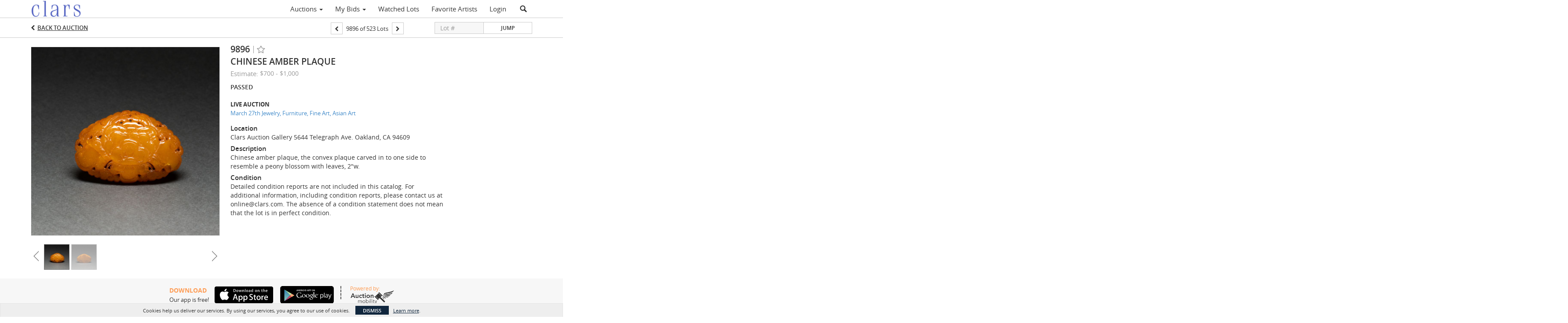

--- FILE ---
content_type: text/html; charset=UTF-8
request_url: https://live.clars.com/lots/view/1-5N60E1/chinese-amber-plaque
body_size: 75948
content:
<!doctype html>
<html ng-app="WebModule" ng-controller="RootController" lang="en">
<head>
				<meta name="facebook-domain-verification" content="urkjwsxpkwjpl0c7j4hp7tu6o8l9os" />
		<meta charset="utf-8">
                <meta http-equiv="X-UA-Compatible" content="IE=edge" ng-if="isMobile">
        <meta
            name="viewport"
            content="width=device-width, initial-scale=1, user-scalable=0, shrink-to-fit=no, maximum-scale=1.0"
            ng-if="isMobile && (viewVars.currentRouteName !== 'live-auction'  || (!viewVars.features.allowMobileToAccessBiddingRoom && !viewVars.features.enableMobileBiddingRoom))" />
        <meta
            name="viewport"
            content="width=1000, user-scalable=no"
            ng-if="isMobile && viewVars.currentRouteName === 'live-auction' && (viewVars.features.allowMobileToAccessBiddingRoom || viewVars.features.enableMobileBiddingRoom)" />
                <meta name="apple-itunes-app" content="app-id=1359521457">
        <link rel="canonical" href="//live.clars.com/lots/view/1-5N60E1/chinese-amber-plaque" />
	<title ng-if="!template.dynamicTitleActive && viewVars.defaulPage && viewVars.defaulPage === true">Chinese amber plaque | Clars Auction Gallery</title>
	<title ng-if="!template.dynamicTitleActive && !viewVars.defaulPage && viewVars.defaulPage !== true">Chinese amber plaque | Clars Auction Gallery</title>
	<title ng-if="template.dynamicTitleActive">{{template.title}}</title>
    <meta name="google" content="notranslate" ng-if="viewVars.currentRouteName === 'live-auction' && viewVars.brand ==='n4-dorotheum'">
	<meta property="og:site_name" content="Clars Auction Gallery" />
    	<meta property="og:url" content="https://live.clars.com/lots/view/1-5N60E1/chinese-amber-plaque" /><meta property="og:type" content="product.item" /><meta property="product:retailer_item_id" content="1-5KFJ2L" /><meta property="og:title" content="Chinese amber plaque" /><meta property="product:availability" content="Out of Stock" /><meta property="product:price:amount" content="700.00" /><meta property="product:price:currency" content="USD" /><meta property="og:image" content="https://images-cdn.auctionmobility.com/is3/auctionmobility-static/pc6j-1-OJD2F/1-5N60E1/9896_1.jpg?width=880&amp;height=880&amp;resizeinbox=1&amp;backgroundcolor=EEEEEE" /><meta property="og:image:width" content="880" /><meta property="og:image:height" content="880" /><meta property="og:image:secure_url" content="https://images-cdn.auctionmobility.com/is3/auctionmobility-static/pc6j-1-OJD2F/1-5N60E1/9896_1.jpg?width=880&amp;height=880&amp;resizeinbox=1&amp;backgroundcolor=EEEEEE" /><meta name="description" content="Chinese amber plaque, the convex plaque carved in to one side to resemble a peony blossom with leaves, 2&quot;w." /><meta property="og:description" content="Chinese amber plaque, the convex plaque carved in to one side to resemble a peony blossom with leaves, 2&quot;w." /><meta name="title" content="Chinese amber plaque | Clars Auction Gallery" />
    
			<link rel="icon" href="https://b.auctionmobility.com/auctionmobility-configuration/v1/prod/brands/clarsauctiongallery/SJqqUoXHG/images/8465b428cb534f2bcd8453d87db9dd1c-favicon.ico?version=fa5308" type="image/x-icon"/>
		<link rel="shortcut icon" href="https://b.auctionmobility.com/auctionmobility-configuration/v1/prod/brands/clarsauctiongallery/SJqqUoXHG/images/8465b428cb534f2bcd8453d87db9dd1c-favicon.ico?version=fa5308" type="image/x-icon"/>
			<script>
			var _rollbarConfig = {
			    accessToken: "ffaf316c226f4f5081410492698047c4",
			    captureUncaught: true,
			    payload: {
			        environment: 'production',
							me: null
			    }
			};
						!function(r){function t(o){if(e[o])return e[o].exports;var n=e[o]={exports:{},id:o,loaded:!1};return r[o].call(n.exports,n,n.exports,t),n.loaded=!0,n.exports}var e={};return t.m=r,t.c=e,t.p="",t(0)}([function(r,t,e){"use strict";var o=e(1).Rollbar,n=e(2),a="https://d37gvrvc0wt4s1.cloudfront.net/js/v1.6/rollbar.min.js";_rollbarConfig.rollbarJsUrl=_rollbarConfig.rollbarJsUrl||a;var i=o.init(window,_rollbarConfig),l=n(i,_rollbarConfig);i.loadFull(window,document,!1,_rollbarConfig,l)},function(r,t){"use strict";function e(){var r=window.console;r&&"function"==typeof r.log&&r.log.apply(r,arguments)}function o(r,t){return t=t||e,function(){try{return r.apply(this,arguments)}catch(e){t("Rollbar internal error:",e)}}}function n(r,t,e){window._rollbarWrappedError&&(e[4]||(e[4]=window._rollbarWrappedError),e[5]||(e[5]=window._rollbarWrappedError._rollbarContext),window._rollbarWrappedError=null),r.uncaughtError.apply(r,e),t&&t.apply(window,e)}function a(r){this.shimId=++u,this.notifier=null,this.parentShim=r,this.logger=e,this._rollbarOldOnError=null}function i(r){var t=a;return o(function(){if(this.notifier)return this.notifier[r].apply(this.notifier,arguments);var e=this,o="scope"===r;o&&(e=new t(this));var n=Array.prototype.slice.call(arguments,0),a={shim:e,method:r,args:n,ts:new Date};return window._rollbarShimQueue.push(a),o?e:void 0})}function l(r,t){if(t.hasOwnProperty&&t.hasOwnProperty("addEventListener")){var e=t.addEventListener;t.addEventListener=function(t,o,n){e.call(this,t,r.wrap(o),n)};var o=t.removeEventListener;t.removeEventListener=function(r,t,e){o.call(this,r,t&&t._wrapped?t._wrapped:t,e)}}}var u=0;a.init=function(r,t){var e=t.globalAlias||"Rollbar";if("object"==typeof r[e])return r[e];r._rollbarShimQueue=[],r._rollbarWrappedError=null,t=t||{};var i=new a;return o(function(){if(i.configure(t),t.captureUncaught){i._rollbarOldOnError=r.onerror,r.onerror=function(){var r=Array.prototype.slice.call(arguments,0);n(i,i._rollbarOldOnError,r)};var o,a,u="EventTarget,Window,Node,ApplicationCache,AudioTrackList,ChannelMergerNode,CryptoOperation,EventSource,FileReader,HTMLUnknownElement,IDBDatabase,IDBRequest,IDBTransaction,KeyOperation,MediaController,MessagePort,ModalWindow,Notification,SVGElementInstance,Screen,TextTrack,TextTrackCue,TextTrackList,WebSocket,WebSocketWorker,Worker,XMLHttpRequest,XMLHttpRequestEventTarget,XMLHttpRequestUpload".split(",");for(o=0;o<u.length;++o)a=u[o],r[a]&&r[a].prototype&&l(i,r[a].prototype)}return r[e]=i,i},i.logger)()},a.prototype.loadFull=function(r,t,e,n,a){var i=function(){var t;if(void 0===r._rollbarPayloadQueue){var e,o,n,i;for(t=new Error("rollbar.js did not load");e=r._rollbarShimQueue.shift();)for(n=e.args,i=0;i<n.length;++i)if(o=n[i],"function"==typeof o){o(t);break}}"function"==typeof a&&a(t)},l=!1,u=t.createElement("script"),s=t.getElementsByTagName("script")[0],p=s.parentNode;u.src=n.rollbarJsUrl,u.async=!e,u.onload=u.onreadystatechange=o(function(){if(!(l||this.readyState&&"loaded"!==this.readyState&&"complete"!==this.readyState)){u.onload=u.onreadystatechange=null;try{p.removeChild(u)}catch(r){}l=!0,i()}},this.logger),p.insertBefore(u,s)},a.prototype.wrap=function(r,t){try{var e;if(e="function"==typeof t?t:function(){return t||{}},"function"!=typeof r)return r;if(r._isWrap)return r;if(!r._wrapped){r._wrapped=function(){try{return r.apply(this,arguments)}catch(t){throw t._rollbarContext=e()||{},t._rollbarContext._wrappedSource=r.toString(),window._rollbarWrappedError=t,t}},r._wrapped._isWrap=!0;for(var o in r)r.hasOwnProperty(o)&&(r._wrapped[o]=r[o])}return r._wrapped}catch(n){return r}};for(var s="log,debug,info,warn,warning,error,critical,global,configure,scope,uncaughtError".split(","),p=0;p<s.length;++p)a.prototype[s[p] ]=i(s[p]);r.exports={Rollbar:a,_rollbarWindowOnError:n}},function(r,t){"use strict";r.exports=function(r,t){return function(e){if(!e&&!window._rollbarInitialized){var o=window.RollbarNotifier,n=t||{},a=n.globalAlias||"Rollbar",i=window.Rollbar.init(n,r);i._processShimQueue(window._rollbarShimQueue||[]),window[a]=i,window._rollbarInitialized=!0,o.processPayloads()}}}}]);
		</script>
		<script src="//cdnjs.cloudflare.com/ajax/libs/jquery/1.11.1/jquery.min.js"></script>
	<script src="/bootstrap/js/bootstrap.min.js"></script>
	<script type="text/javascript">
	$(function(){
		$('.modal').bind('hidden.bs.modal', function () {
		  $("html").css("overflow", "");
		});
		$('.modal').bind('show.bs.modal', function () {
		  $("html").css("overflow", "hidden");
		});

	});
	</script>
    <script src="/bower_components/momentjs/min/moment.min.js"></script>
        <script src="/js/moment-timezone.min.js"></script>
	<script src="/js/moment-interval.js"></script>
    <script src="/js/bignumber.min.js"></script>
	 <script src="/slicknav/jquery.slicknav.min.js"></script>
     <style type="text/css">
        @font-face {
            font-family: 'Roboto';
            src: url('/fonts/Roboto/Roboto-Light.eot');
            src: url('Roboto-Light.eot?#iefix') format('embedded-opentype'),
                url('/fonts/Roboto/Roboto-Light.woff2') format('woff2'),
                url('/fonts/Roboto/Roboto-Light.woff') format('woff'),
                url('/fonts/Roboto/Roboto-Light.ttf') format('truetype'),
                url('/fonts/Roboto/Roboto-Light.svg#Roboto-Light') format('svg');
            font-weight: 300;
            font-style: normal;
            font-display: swap;
        }
        @font-face {
            font-family: 'Roboto';
            src: url('/fonts/Roboto/Roboto-Regular.eot');
            src: url('/fonts/Roboto/Roboto-Regular.eot?#iefix') format('embedded-opentype'),
                url('/fonts/Roboto/Roboto-Regular.woff2') format('woff2'),
                url('/fonts/Roboto/Roboto-Regular.woff') format('woff'),
                url('/fonts/Roboto/Roboto-Regular.ttf') format('truetype'),
                url('/fonts/Roboto/Roboto-Regular.svg#Roboto-Regular') format('svg');
            font-weight: normal;
            font-style: normal;
            font-display: swap;
        }
        @font-face {
            font-family: 'Roboto';
            src: url('/fonts/Roboto/Roboto-Medium.eot');
            src: url('/fonts/Roboto/Roboto-Medium.eot?#iefix') format('embedded-opentype'),
                url('/fonts/Roboto/Roboto-Medium.woff2') format('woff2'),
                url('/fonts/Roboto/Roboto-Medium.woff') format('woff'),
                url('/fonts/Roboto/Roboto-Medium.ttf') format('truetype'),
                url('/fonts/Roboto/Roboto-Medium.svg#Roboto-Medium') format('svg');
            font-weight: 500;
            font-style: normal;
            font-display: swap;
        }
        @font-face {
            font-family: 'Roboto';
            src: url('/fonts/Roboto/Roboto-Bold.eot');
            src: url('/fonts/Roboto/Roboto-Bold.eot?#iefix') format('embedded-opentype'),
                url('/fonts/Roboto/Roboto-Bold.woff2') format('woff2'),
                url('/fonts/Roboto/Roboto-Bold.woff') format('woff'),
                url('/fonts/Roboto/Roboto-Bold.ttf') format('truetype'),
                url('/fonts/Roboto/Roboto-Bold.svg#Roboto-Bold') format('svg');
            font-weight: bold;
            font-style: normal;
            font-display: swap;
        }
        @font-face {
            font-family: 'Roboto';
            src: url('/fonts/Roboto/Roboto-Italic.eot');
            src: url('/fonts/Roboto/Roboto-Italic.eot?#iefix') format('embedded-opentype'),
                url('/fonts/Roboto/Roboto-Italic.woff2') format('woff2'),
                url('/fonts/Roboto/Roboto-Italic.woff') format('woff'),
                url('/fonts/Roboto/Roboto-Italic.ttf') format('truetype'),
                url('/fonts/Roboto/Roboto-Italic.svg#Roboto-Italic') format('svg');
            font-weight: normal;
            font-style: italic;
            font-display: swap;
        }
        @font-face {
            font-family: 'Roboto';
            src: url('/fonts/Roboto/Roboto-MediumItalic.eot');
            src: url('/fonts/Roboto/Roboto-MediumItalic.eot?#iefix') format('embedded-opentype'),
                url('/fonts/Roboto/Roboto-MediumItalic.woff2') format('woff2'),
                url('/fonts/Roboto/Roboto-MediumItalic.woff') format('woff'),
                url('/fonts/Roboto/Roboto-MediumItalic.ttf') format('truetype'),
                url('/fonts/Roboto/Roboto-MediumItalic.svg#Roboto-MediumItalic') format('svg');
            font-weight: 500;
            font-style: italic;
            font-display: swap;
        }
        body {
            font-family: "Roboto";
        }
    </style>
    <link rel="stylesheet" type="text/css" href="/bootstrap/css/bootstrap.min.css" />
    <link rel="stylesheet" type="text/css" href="//maxcdn.bootstrapcdn.com/font-awesome/4.3.0/css/font-awesome.min.css" />
	<link rel="stylesheet" type="text/css" href="/bower_components/angular-bootstrap-calendar/dist/css/angular-bootstrap-calendar.min.css" />
	
            <script src="https://www.google.com/recaptcha/enterprise.js"></script>
    
    
     <link rel="stylesheet" type="text/css" href="/slicknav/slicknav.min.css" />
     <link rel="stylesheet" href="https://b.auctionmobility.com/auctionmobility-configuration/v1/prod/brands/clarsauctiongallery/SJqqUoXHG/web/9/web.css?version=fa5308"></link><meta name="theme-color" content="#FFFFFF"><link rel="stylesheet" href="/css/feature-responsive.css?version=fa5308"></link>    		<script type="text/javascript">
		viewVars = {"escaper":{},"isResponsive":true,"currentRouteName":"lot-detail-slug","products":["corePremium1"],"industry":null,"featureVersions":{"filters":"2","lotHeader":"2","liveAuction":"2","internalSliderVersion":"1","bulletinBoard":"1","documentRepository":1},"fieldsets":[],"features":{"disableNullConvertionForBackend":false,"sortBulletinCurrencies":false,"addDateTimePicker":false,"separateCreditCardOnregister":false,"enableFullAuctionDescriptionUi":false,"enableBuyNowButton":false,"abilityToReassignWinner":false,"viewAllLotsInNewTab":false,"liveBidding":true,"absenteeBidding":true,"noLiveAuctionAbsenteeBidding":false,"groupBidding":false,"enableAdminBlacklist":true,"categories":true,"maxSpendable":false,"maxSpendableLimit":false,"about":false,"artists":true,"kycDocument":false,"startingPriceVisible":true,"hasHighlightFeature":false,"hasHighlightHeaderFeature":false,"isWidgetSupportForLiveAuctions":false,"isWidgetSupportedTenant":false,"passwordOnly":false,"noConfirmLiveBid":false,"auctionHeaderV2":true,"lotListV2":true,"forceLotListV1":false,"reserveStatus":false,"accountBillingAddress":false,"noSSL":false,"forceUatSSL":false,"hidePaddle":false,"orders":false,"smartFilters":false,"responsive":true,"noMobileAccess":false,"cropLotImage":false,"disableCropAuctionImage":false,"noAMLogo":false,"bidInputOpened":false,"noAMCopyright":false,"consignments":false,"buyersPremium":false,"noLotList":false,"noLiveAuctionLotList":false,"noLotListInLiveAuction":false,"fullLotListInLiveAuction":false,"liveAuctionTheme1":false,"liveAuctionTheme2":false,"noPastLots":false,"contact":false,"registerWithoutCC":false,"preferredShipping":false,"lotYoutubeVideos":false,"noEstimate":false,"redirectToNonWWW":false,"redirectToWWW":false,"shippingMethod":false,"enableAuctionRegistrationPickupFlag":false,"documentRepository":false,"docRepoNDA":false,"returnToLink":true,"noCreditCard":false,"globalBidderRegistration":false,"basicBidSheetFilters":false,"noCoreNavbar":true,"totalSpent":false,"liveAuctionBulletin":true,"preferredPayment":false,"calendar":false,"iconBidInputs":false,"navbarStyle2":false,"bidderRegWithAccountCreation":false,"noDeleteBid":false,"internalSlider":true,"realEstate":false,"realEstateHybrid":false,"makeOffer":false,"phoneBid":false,"enableUpcomingPastBidSheet":false,"propertyTypes":false,"propertyLocations":false,"nonGridListLimits":false,"quickBids":false,"nonStardardLotListSizes":false,"lotsMap":false,"localeFlags":false,"localeFlagsMobileOnly":false,"localAutoDetect":false,"searchSuggestions":false,"searchUpcomingLotsOnly":false,"lotGroup":false,"googleTranslate":false,"bingTranslate":false,"noGridView":false,"noStatusOverlayOnAuctionList":false,"bidsInLotObject":true,"noUserRegistration":false,"bidSuggestionsInfiniteScroll":false,"contactForm":false,"allowMobileToAccessBiddingRoom":false,"enableMobileBiddingRoom":true,"noLiveBulletinBrandLogo":false,"useLargeImageOnlyForLiveBulletin":false,"hideDescriptionHeader":false,"traditionalListings":false,"sellersGuide":false,"buyersGuide":false,"deposit":false,"persistentBiddingRoomMessages":false,"showLotDescriptionOnLiveBulletin":false,"savedSearches":false,"countryPickerFields":false,"lightUserLandingPage":false,"coreLotListExpandedGridViewOnly":false,"coreLotListExpandedGridViewOnlyTwoColumns":false,"coreLotListExpandedGridView":false,"disableLotSlugOnLotDetails":false,"persistentLotListView":false,"watchIconAlwaysVisible":false,"defaultToUpcomingForFilters":false,"biddable":false,"showOptInMarketingOnUserReport":false,"removeCookieNotice":false,"noPastAuctionsRoute":false,"disableUserProfileEditing":false,"percentageBidding":false,"hidePastSalesNavigationItems":false,"spectatorMode":false,"queryParamLogin":false,"liveBulletinSkin2":false,"liveBulletinSkin3":false,"adminBiddingReport":false,"postAuctionReportWinningInternetBiddersOnly":false,"adminAllowCreditCardSkip":true,"auctionSimulator":false,"perfectCondition":false,"adminV2Bids":false,"disableStaggeredEndTimes":false,"disableDeleteBids":false,"adminUserNotes":true,"websocketLotList":true,"staticPageEditor":true,"configurableAutoRegistration":false,"autoApproveRegistration":true,"auctionCopy":false,"dataloader":false,"auctionDetailsOpenOnLotList":false,"dataloaderV2":true,"importPriceGuide":false,"posterPriceGuide":false,"importBids":false,"importUsers":false,"timedThenLive":true,"paidLabs":false,"lotBiddingDisabler":false,"enableHideAuctionLotForCustomer":false,"adminTimedLotListDetails":false,"userPaddle":false,"userListV2":false,"registrationsListV2":false,"pushNotification":true,"pushNotificationsAnonymous":false,"bannerNotification":false,"dataloaderV2Flow":false,"shareWidgetOnLotDetails":false,"exportProductCatalog":false,"importInvoiceCsv":false,"addressSummaryToggle":false,"lotComments":false,"lotBidTable":false,"choiceBidding":false,"pickUpOnly":false,"discountSystem":false,"generators":false,"ordersV2":false,"webOrdersV2Invoices":false,"invoiceBuyersPremium":true,"allowSpendingLimitToBeSetByCustomer":false,"externalAuctionLotsLinkForZeroLotAuctions":false,"autoApproveRegistrationWithSpendingLimit":false,"adminPasswordChange":false,"exportAuctionCatalogCsv":false,"exportAuctionLotImages":false,"allowLotViewImageZoom":false,"allowEditRegistrationApprovedPendingEmail":false,"pickupLocation":false,"allowDataloadS3Sync":false,"allowOngoingAuctions":false,"refillRegisterForm":false,"auctionYoutubeVideos":false,"allowDecimalIncrements":false,"webSocketListenAuctionLotsMap":false,"isLotSupportDraftMode":false,"outbidPopup":false,"allowJumpIncrementBidding":false,"reCaptchaOnRegistration":true,"reCaptchaOnForgotPassword":true,"conditionReportRequestDisabler":false,"waveBidCustomReports":false,"fieldAdditionalAgent":false,"choiceBiddingTimed":false,"AMLogger":false,"editorialEnhancedViewUrl":false,"showAuctionTitleInContactFormSubject":false,"disableSearchEngineIndexing":false,"parentChildAuction":false,"auction_date_lot_number_asc":false,"zipCodeRequiredOnlyUsCanada":false,"enableForgotPasswordStaticPage":false,"liveBidTimedCount":false,"enabledPCGS":false,"disableRobots":false,"lotDescriptionIsOptional":false,"enableExtendByAuctionStaggering":false,"noIndexLotListAndLotDetail":false,"enableFeatureScribe":false,"filterZeroBidTimedAuctionLots":false,"showLargeNavbarLogo":false,"hasHeavyUsers":true,"nonEditUserDetailsAdmin":false,"primaryNotes":false,"secondaryNotes":false,"enableShippingQuote":false,"disableAutoSwitchTab":false,"enableBypassCC":false,"enableSaleRoomNotice":false,"enableHideSoldPriceForCustomer":false,"hasWatchAuction":false,"enlargeThumbnailImagesPopup":false,"disablePrivacyPolicy":false,"enableKycDocument":false,"enableApiHashing":false,"purchasable":false,"disableCustomerCSVReport":false,"isHideBidLive":false,"enableCreditCardSCA":true,"redirectHomePage":false,"enableSSOTool":false,"enableTargetAtgHouseIds":false,"enableBidPopup":false,"noSSLOnTraining":false,"unsupportedSSOEndpoints":false,"hideUnsupportedScreenErrorMessage":false,"hasSubjectToFeature":false,"enableLogApiResponseTime":false,"enablePhillipsAuthSdkWeb":false,"customPageTitle":false,"allowCorsXsrfToken":false,"isAzureSSOClient":false,"allowUserCookiePreference":false,"refreshDepositAfterPlaceBid":false,"enablePrecallVideo":false,"enableBrightcoveVideoForLot":false,"disableOnGoingAuction":false,"enableLotNumberPrefix":false,"changeCustomerPhoneLabel":false,"addSlugInAuctionUrl":false,"disablePasswordValidation":false,"enableAskingPriceIncrementButtons":false,"liveBiddingRoomNavbar":false,"showFinalBidWhenWon":false,"localStateMessageWithExclamatory":false,"showPlaceBidTextInBiddingRoom":false,"hideSortByFilterFromPage":false,"hideSearchFilterFromPage":false,"hideJumpFilterFromPage":false,"noLotImageInPage":false,"filtersV2":true,"crossListingEnabled":true,"eventMessagingService":true},"defaultEventMessagingService":"eventws","numLiveAuctionEarlyRegistrationDays":null,"facebookPixel":"313891768994278","googleTagManager":null,"barnebysBaProgramId":null,"facebookDomainVerification":"urkjwsxpkwjpl0c7j4hp7tu6o8l9os","googleSiteVerification":null,"timedAuctionPopupText":null,"userwayKey":null,"customContactUsWebWidget":null,"manually_approve_online_bids":true,"localeCurrencyCode":null,"jsLogChannel":"none","jsLogChannelSourceUrl":null,"disableAutoSlideInLiveTheme":null,"defaultLotListView":"list","enableExtendByAuctionStaggering":null,"filterOptions":{"showSortByEstimatesFilterOption":true,"showSortByVintageFilterOption":false,"showSortByArtistFilterOption":false,"showSortByBidsFilterOption":false,"showSortByPriceFilterOption":false},"lotImageBackgroundColor":"EEEEEE","module":"frontend","me":null,"userAgent":"Mozilla\/5.0 (Macintosh; Intel Mac OS X 10_15_7) AppleWebKit\/537.36 (KHTML, like Gecko) Chrome\/131.0.0.0 Safari\/537.36; ClaudeBot\/1.0; +claudebot@anthropic.com)","auctionmobilityRefererUTMs":null,"brand":"clarsauctiongallery","bodyClasses":["clarsauctiongallery","has-return-to-link","has-core-navbar-3","locale-en","lot-body"],"hasHdhColumn":false,"locale":"en","paddleLabel":"paddle","dateFormats":{"longDateWithDateFirst":"DD MMMM YYYY hh:mma z"},"paymentProcessor":"stripe","spendingLimitRanges":null,"lotCurrencies":null,"currencyList":{"USD":{"label":"USD","symbol":"$"},"CAD":{"label":"CAD","symbol":"CA$"},"GBP":{"label":"GBP","symbol":"\u00a3"},"CHF":{"label":"CHF","symbol":"CHF"},"HKD":{"label":"HKD","symbol":"HK$"},"CNY":{"label":"RMB","symbol":"\u00a5"},"MXN":{"label":"MXN","symbol":"$"},"EUR":{"label":"EUR","symbol":"\u20ac"},"ZAR":{"label":"ZAR","symbol":"R"},"JPY":{"label":"JPY","symbol":"\u00a5"},"AUD":{"label":"AUD","symbol":"AU$"},"NZD":{"label":"NZD","symbol":"$"},"TWD":{"label":"TWD","symbol":"NT$"},"SGD":{"label":"SGD","symbol":"SGD"},"INR":{"label":"INR","symbol":"\u20b9"},"IDR":{"label":"IDR","symbol":"IDR"},"EGP":{"label":"EGP","symbol":"E\u00a3"},"NGN":{"label":"NGN","symbol":"\u20a6"},"PLN":{"label":"PLN","symbol":"z\u0142"},"MYR":{"label":"MYR","symbol":"RM"},"SLL":{"label":"SLL","symbol":"Le"},"NOK":{"label":"NOK","symbol":"kr"},"BZD":{"label":"BZD","symbol":"$"},"PHP":{"label":"PHP","symbol":"\u20b1"},"ZWL":{"label":"ZWL","symbol":"Z$"},"LKR":{"label":"LKR","symbol":"LKR"},"BDT":{"label":"BDT","symbol":"BDT"},"THB":{"label":"THB","symbol":"\u0e3f"},"COP":{"label":"COP","symbol":"COP$"},"ZMW":{"label":"ZMW","symbol":"ZK"},"DKK":{"label":"DKK","symbol":"DKK"},"SEK":{"label":"SEK","symbol":"SEK"},"SAR":{"label":"SAR","symbol":"SAR"},"AED":{"label":"AED","symbol":"\u062f.\u0625"}},"categoryLabel":{"singular":"Category","plural":"Categories"},"menuOptionAccountTitle":"","availableLocales":["en"],"discardBrandName":false,"localeMapping":{"en":"English","es":"Espa\u00f1ol","fr":"Fran\u00e7ais","de":"Deutsch","nl":"Dutch","it":"Italiano","fi":"Suomi","pl":"Polski","zh-TW":"\u7e41\u9ad4\u4e2d\u6587","zh-CN":"\u7b80\u4f53\u4e2d\u6587","ja":"\u65e5\u672c\u8a9e"},"localeOptions":{"dateTimeFormats":{"dateFormat":"MMM D, YYYY","timeFormat":"h:mm A","timeFormatNoMinutes":"h A","longDate":"LLL z","longDateNoTimeFormat":"LL","shortTime":"h:mm a z","shortTimeNoMinutes":"h a z"},"currencyFormat":"{currency-sign}{price}"},"currencyFormat":"{currency-sign}{price}","translation":{"smartling":{"_translate_paths":{"path":"*\/translation","instruction":"\/*\/notes"},"placeholder_format_custom":["\\{[A-Z]*\\} \\{[A-Z]*, select, [0-9]*\\{|\\} other\\{|\\}\\{2,2\\}|\\{[A-Z]*\\}|\\{[A-Z]*, select, [0-9]*\\{|\\} other\\{|\\}\\{2,2\\}|\\{PADDLE\\}|\\{LOTNUMBER\\}"]},"01 - January":"01 - January","02 - February":"02 - February","03 - March":"03 - March","04 - April":"04 - April","05 - May":"05 - May","06 - June":"06 - June","07 - July":"07 - July","08 - August":"08 - August","09 - September":"09 - September","10 - October":"10 - October","11 - November":"11 - November","12 - December":"12 - December","About":"About","About Us":"About Us","Account Billing Address":"Account Billing Address","Active Filters":"Active Filters","Add a New Credit Card":"Add a New Credit Card","Add Card":"Add Card","Address 2":"Address 2","Address":"Address","Address type must be one of: 'shipping' or 'billing'.":"Address type must be one of: 'shipping' or 'billing'.","All":"All","All Lots":"All Lots","All Items":"All Items","All Past Auctions":"All Past Auctions","All rights reserved":"All rights reserved","All Upcoming Auctions":"All Upcoming Auctions","and":"and","artist":"artist","ARTIST":"ARTIST","Artist":"Artist","Artist Name":"Artist Name","Auction":"Auction","Auction Calendar":"Auction Calendar","Auction Ends":"Auction Ends","Auction Info":"Auction Info","Auction is Closed":"Auction is Closed","Auctions":"Auctions","Auction Catalogues":"Auction Catalogues","Auction Results":"Auction Results","Auction Starts":"Auction Starts","Auction will start soon":"Auction will start soon...","A user is already registered with that email.":"A user is already registered with that email.","Back":"Back","Back To Current Lot":"Back To Current Lot","Back To Current Item":"Back To Current Item","Back to My Bids":"Back to My Bids","Back to Sign In":"Back to Sign In","Bid":"Bid","Bidder Registration":"Bidder Registration","Bidding":"Bidding","BIDDING":"BIDDING","Bidding room is unavailable. We're working on restoring service. Please try again soon...":"Bidding room is unavailable. We're working on restoring service. Please try again soon...","Bid increment is":"Bid increment is","Bid Live":"Bid Live","Join Live Auction":"Join Live Auction","Billing Address":"Billing Address","By bidding through this website, you agree to the":"By bidding through this website, you agree to the","By checking below, you agree:":"By checking below, you agree:","Cancel":"Cancel","Captcha Verification Failed.":"Captcha Verification Failed.","Card Holder":"Card Holder","Card Holder Name":"Card Holder Name","Card Number":"Card Number","Categories":"Categories","Category":"Category","Change Password":"Change Password","Choose Month":"Choose Month","Choose Year":"Choose Year","City":"City","Closed":"Closed","Closing from:":"Closing from:","Company Name":"Company Name","Condition":"Condition","Conditions of Sale":"Conditions of Sale","General Conditions of Sale":"General Conditions of Sale","Confirm Delete":"Confirm Delete","Confirm Password":"Confirm Password","Consign":"Consign","(Connected)":"(Connected)","Country":"Country","Credit Card":"Credit Card","Credit card verification is for account set up only. Your card will only be charged should you choose Credit Card as your preferred payment method.":"Credit card verification is for account set up only. Your card will only be charged should you choose Credit Card as your preferred payment method.","Current":"Current","Histor":"Histor","Current Lot":"Current Lot","Current Password":"Current Password","CVV Code":"CVV Code","Declined":"Declined","Default Auction Bid Limit":"Default Auction Bid Limit","Delete":"Delete","Delete Bid":"Delete Bid","Delete Bid?":"Delete Bid?","Delete Card":"Delete Card","Description":"Description","Documents":"Documents","Terms of Sale":"Terms of Sale","Location Map":"Location Map","Download":"Download","Download our free app!":"Download our free app!","Edit":"Edit","Edit Bid":"Edit Bid","Email":"Email","Ended":"Ended","Ended:":"Ended:","Ends:":"Ends:","Starts to close:":"Starts to close:","Enter your Email":"Enter your Email","Est:":"Est:","Est":"Est","Est.":"Est.","Estimate:":"Estimate:","Estimate":"Estimate","Estimate: High to Low":"Estimate: High to Low","Estimate: Low to High":"Estimate: Low to High","Exhibited":"Exhibited","Exit":"Exit","Expenses":"Expenses","Expiration":"Expiration","Expiry Month":"Expiry Month","Expiry Year":"Expiry Year","Favorite Artists":"Favorite Artists","Fax":"Fax","First and Last Name":"First and Last Name","First Name":"First Name","Follow":"Follow","Following":"Following","Forgot Password?":"Forgot Password?","Forgot your password?":"Forgot your password?","Go":"Go","Group A":"Group A","Group B":"Group B","Group C":"Group C","Group D":"Group D","Group E":"Group E","Group F":"Group F","Group G":"Group G","Group H":"Group H","Group I":"Group I","Group J":"Group J","Group K":"Group K","Group L":"Group L","Group M":"Group M","Group N":"Group N","Group O":"Group O","Group P":"Group P","Group Q":"Group Q","Group R":"Group R","Group S":"Group S","Group T":"Group T","Group U":"Group U","Group V":"Group V","Group W":"Group W","Group X":"Group X","Group Y":"Group Y","Group Z":"Group Z","How do you plan to participate in this auction?":"How do you plan to participate in this auction?","I am 18 years of age or older":"I am 18 years of age or older","I am 21 years of age or older":"I am 21 years of age or older","I am":"I am","years of age or older":"years of age or older","I have read and agree to the":"I have read and agree to the","in All Lots":"in All Lots","Invalid email or password.":"Invalid email or password.","Invalid\/expired password token.":"Invalid\/expired password token.","Jump":"Jump","Jump to lot":"Jump to lot","Jump To Lot":"Jump To Lot","Last Name":"Last Name","left":"left","Less":"Less","Limit":"Limit","Live Auction":"Live Auction","Live Bid":"Live Bid","Live!":"Live!","Live":"Live","LIVE NOW!":"LIVE NOW!","Location":"Location","Login":"Login","Logout":"Logout","Lost":"Lost","LOT CLOSED":"LOT CLOSED","ITEM CLOSED":"ITEM CLOSED","LOT(S) CLOSED":"LOT(S) CLOSED","Lot Is Closed":"Lot Is Closed","LotIsClosed":"Lot Is Closed","Lot is open for bids!":"Lot is open for bids!","Item is open for bids!":"Item is open for bids!","Open for bids!":"Open for bids!","Lot #":"Lot #","Item #":"Item #","Opening":"Opening","Hammer":"Hammer","How to Buy":"How to Buy","Lot":"Lot","Item":"Item","Lot Number":"Lot Number","LOT PASSED":"LOT PASSED","ITEM PASSED":"ITEM PASSED","LOT PAUSED":"LOT PAUSED","ITEM PAUSED":"ITEM PAUSED","LOT REVIEW":"LOT REVIEW","ITEM REVIEW":"ITEM REVIEW","Lots":"Lots","LOTSOLD":"LOT {LOTNUMBER} SOLD","ITEMSOLD":"ITEM {LOTNUMBER} SOLD","LOT(S) Sold":"LOT(S) SOLD","ITEM(S) SOLD":"ITEM(S) SOLD","Lot Updated Successfully ":"Lot Updated Successfully ","LOTWON":"Lot Won!","ITEMWON":"ITEM Won!","LOT(S) Won!":"LOT(S) Won!","ITEM(S) Won!":"ITEM(S) Won!","YOUWONLOTNUM":"YOU WON LOT {LOTNUMBER}!","YOUWONITEMNUM":"YOU WON ITEM {LOTNUMBER}!","You Won":"You Won","Starting At":"Starting At","Message":"Message","Minimum Bid":"Minimum Bid","Month":"Month","More Auctions":"More Auctions","More":"More","My Bids":"My Bids","MY BIDS":"MY BIDS","My Consignments":"My Consignments","My Past Bids":"My Past Bids","My Profile":"My Profile","My Upcoming Bids":"My Upcoming Bids","Absentee Bid on this lot":"Absentee Bid on this lot","Absentee Bid on this item":"Absentee Bid on this item","New Group":"New Group","New password is invalid.  Must be a string of at least 6 characters.":"New password is invalid.  Must be a string of at least 6 characters.","New Password":"New Password","No Filters":"No Filters","No lots found for the selected filters.":"No lots found for the selected filters.","No lots found.":"No lots found.","No":"No","Not a member?":"Not a member?","(not met)":"(not met)","Not Registered":"Not Registered","Not Specified":"Not Specified","No upcoming auctions.":"No upcoming auctions.","Now":"Now","Open Auction":"Open Auction","Optional":"Optional","OR":"OR","Our app is free!":"Our app is free!","Outbid":"Outbid","paddle":"paddle","Paddle":"Paddle","Page":"Page","Participation":"Participation","Passed":"Passed","Password":"Password","Password reset instructions emailed.":"Password reset instructions emailed.","Password reset instructions will be sent to your email.":"Password reset instructions will be sent to your email.","Password updated successfully.":"Password updated successfully.","Past Auctions":"Past Auctions","Past Bids":"Past Bids","Past":"Past","Paused":"Paused","Payment Method":"Payment Method","Pending":"Pending","PENDING":"PENDING","Per Page":"Per Page","Phone":"Phone","Place a bid on a lot.":"Place a bid on a lot.","Place Absentee Bid":"Place Absentee Bid","Place Bid":"Place Bid","Place bids and manage your account from anywhere.":"Place bids and manage your account from anywhere.","Please check back later.":"Please check back later.","Please check your firewall settings":"Please check your firewall settings","Please contact us to increase your limit.":"Please contact us to increase your limit.","Please enter a valid email address.":"Please enter a valid email address.","Please fill in all fields to sign up.'":"Please fill in all fields to sign up.'","Please fill in all required fields.":"Please fill in all required fields.","Please fill in all required fields correctly.":"Please fill in all required fields correctly.","Please fill in your credit card information correctly.":"Please fill in your credit card information correctly.","Please login or register to see your past bids.":"Please login or register to see your past bids.","Please login or register to see your upcoming bids.":"Please login or register to see your upcoming bids.","Please login or register to view your consignments.":"Please login or register to view your consignments.","Please login or register to view your watched lots.":"Please login or register to view your watched lots.","Please login or sign up to continue.":"Please login or sign up to continue.","Please provide an auction id.":"Please provide an auction id.","Please provide a shipping address before checking out.":"Please provide a shipping address before checking out.","Please register to bid.":"Please register to bid.","Please try changing your filters.":"Please try changing your filters.","Please try searching by a name or title of a lot.":"Please try searching by a name or title of a lot.","Please try searching by the artist's name or title of the lot.":"Please try searching by the artist's name or title of the lot.","Please use a lot's star button to start watching a lot.":"Please use a lot's star button to start watching a lot.","Please use an auction's star button to start watching an auction.":"Please use an auction's star button to start watching an auction.","PLEASE WAIT":"PLEASE WAIT","Postal Code":"Postal Code","Powered by:":"Powered by:","PREPARING LOT":"PREPARING LOT","PREPARINGLOT":"Preparing Lot {LOTNUMBER}","PREPARINGITEM":"Preparing Item {LOTNUMBER}","PREPARINGNEXTLOT":"Preparing Next Lot...","PREPARINGNEXTITEM":"Preparing Next Item...","Privacy Policy":"Privacy Policy","Profile":"Profile","Profit":"Profit","Provenance":"Provenance","Province":"Province","Purchased":"Purchased","Purchased for":"Purchased for","Quantity":"Quantity","Literature":"Literature","Refresh":"Refresh","Registered Auctions":"Registered Auctions","Registered":"Registered","Register":"Register","Register to Bid":"Register to Bid","Register to place absentee bids and join the live auction":"Register to place absentee bids and join the live auction","Registration Declined":"Registration Declined","Registration declined":"Registration declined","Registration Pending":"Registration Pending","Registration pending":"Registration pending","Required":"Required","Required: *Required":"Required: *Required","Reserve not met":"Reserve not met","Reserve":"Reserve","Reset":"Reset","result for":"result for","results for":"results for","Return to":"Return to","Revenue":"Revenue","Sale Total:":"Sale Total:","Same as Shipping Address":"Same as Shipping Address","Save":"Save","Search All Lots":"Search All Lots","Search Lots":"Search Lots","Search":"Search","Select a method":"Select a method","Select a preferred payment method":"Select a preferred payment method","Select a province":"Select a province","Select a state":"Select a state","Send reset email":"Send reset email","Shipping Address":"Shipping Address","Primary Address":"Primary Address","Show:":"Show:","Signature":"Signature","Signed up on":"Signed up on","Sign up now":"Sign up now","Sign Up":"Sign Up","Single Bid":"Single Bid","Single Bids":"Single Bids","Size":"Size","Sold":"Sold","Sold for":"Sold for","for:":"for:","Sorry, there are no planned auctions at this time.":"Sorry, there are no planned auctions at this time.","Sort By":"Sort By","Start following artists by using the follow button when browsing lots.":"Start following artists by using the follow button when browsing lots.","Starting Bid":"Starting Bid","Starting Bid:":"Starting Bid:","Starting bid":"Starting Bid","Starting bid:":"Starting Bid:","Start placing bids from the auction page.":"Start placing bids from the auction page.","Starts:":"Starts:","Started:":"Started:","Starts in":"Starts in","Live auction started:":"Live auction started:","Live auction starts:":"Live auction starts:","Pre bidding starts:":"Pre-bidding starts:","View Lots":"View Lots","Item Details":"Item Details","State":"State","Submit":"Submit","Submit Bid":"Submit Bid","SUBMITTED":"SUBMITTED","SUBMITTING BID":"SUBMITTING BID...","PENDING BID":"PENDING BID...","Terms and Conditions":"Terms and Conditions","Terms of Use":"Terms of Use","That action could not be completed.":"That action could not be completed.","That auction is not currently live!":"That auction is not currently live!","That lot was not found.":"That lot was not found.","There are no lots available at this time.":"There are no lots available at this time.","There are no lots for the selected Artist.":"There are no lots for the selected Artist.","There are no past auctions.":"There are no past auctions.","There are no past lots.":"There are no past lots.","Timed Auction":"Timed Auction","Timed":"Timed","Time Left":"Time Left","Total":"Total","Try Again":"Try Again","Unfollow":"Unfollow","Unlimited":"Unlimited","Upcoming Auctions":"Upcoming Auctions","Upcoming Bids":"Upcoming Bids","Upcoming":"Upcoming","User Information":"User Information","Viewing":"Viewing","View Mode":"View Mode","View":"View","Waiting for lot to open.":"Waiting for lot to open.","Waiting for item to open.":"Waiting for item to open.","Watched Lots":"Watched Lots","Watched Items":"Watched Items","Watched":"Watched","Watching":"Watching","Watch":"Watch","We could not register you as a bidder at this time. Please check back later.":"We could not register you as a bidder at this time. Please check back later.","We do not ship to that state.":"We do not ship to that state.","We only accept credit cards with a billing address that matches your shipping address":"We only accept credit cards with a billing address that matches your shipping address","We're having trouble connecting to the bidding room from your network":"We're having trouble connecting to the bidding room from your network","We were unable to retrieve your consignment statement. Please try again or contact us if the issue persists.":"We were unable to retrieve your consignment statement. Please try again or contact us if the issue persists.","We were unable to retrieve your invoice. Please try again or contact us if the issue persists.":"We were unable to retrieve your invoice. Please try again or contact us if the issue persists.","We will contact you after the auction with further instructions":"We will contact you after the auction with further instructions","Withdrawn":"Withdrawn","Won":"Won","Yes":"Yes","You are already registered with that email! Please login to continue.":"You are already registered with that email! Please login to continue.","YOU ARE DISCONNECTED":"YOU ARE DISCONNECTED","Disconnected":"Disconnected","You are not following any Artists yet.":"You are not following any Artists yet.","You are not following any artists yet.":"You are not following any artists yet.","You are not watching any lots yet.":"You are not watching any lots yet.","YOU ARE WINNING":"YOU ARE WINNING","You bid;":"You bid","You bid":"You bid","You Bid":"You Bid","You have been outbid.":"You have been outbid.","You have logged out.":"You have logged out.","You have no current orders.":"You have no current orders.","You have no current bids.":"You have no current bids.","You have no past orders.":"You have no past orders.","You have not lost any lots.":"You have not lost any lots.","You have not made any bids in past auctions.":"You have not made any bids in past auctions.","You have not made any bids yet.":"You have not made any bids yet.","You have not made any bids.":"You have not made any bids.","You have not won any lots.":"You have not won any lots.","You placed a":"You placed a","Your card will not be charged. Verification only, unless you make a purchase and your preferred method of payment is set to 'Credit Card'.":"Your card will not be charged. Verification only, unless you make a purchase and your preferred method of payment is set to 'Credit Card'.","Your current password is incorrect.":"Your current password is incorrect.","Your Default Auction Bid Limit is:":"Your Default Auction Bid Limit is:","Your new password does not match your confirm password.":"Your new password does not match your confirm password.","Your password has been reset.":"Your password has been reset.","Your password must be at least 6 characters in length.":"Your password must be at least 6 characters in length.","Your Preferred Payment Method is:":"Your Preferred Payment Method is:","Your registration is pending.":"Your registration is pending.","Your registration was declined.":"Your registration was declined.","You won this lot":"You won this lot","Zip Code":"Zip Code","You just bid!":"You just bid","Floor bid":"Floor bid","Current Bid":"Current Bid","Current bid":"Current bid","Current bid:":"Current bid:","CURRENT BID:":"CURRENT BID:","Now!":"Now!","Consigned Item":"Consigned Item","Back to Auction":"Back to Auction","Terms & Conditions":"Terms & Conditions","Please read these Terms & Conditions carefully":"Please read these Terms & Conditions carefully","Auction Software by":"Auction Software by","Forgot Your Password?":"Forgot Your Password?","Read":"Read","(Half Increment)":"(Half Increment)","Login To Bid":"Login To Bid","Register To Bid":"Register To Bid","Confirm":"Confirm","Try to reconnect":"Try to reconnect","By bidding, you agree to pay the price shown":"By bidding, you agree to pay the price shown","AUCTIONCOUNT":"{AUCTIONCOUNT} {AUCTIONCOUNT, select, 1{Auction} other{Auctions}}","BIDBUTTON":"{BIDCOUNT} {BIDCOUNT, select, 1{Bid} other{Bids}}","BIDCOUNT":"{BIDCOUNT} {BIDCOUNT, select, 1{bid} other{bids}}","FAVORITEARTISTCOUNT":"{ARTISTCOUNT} {ARTISTCOUNT, select, 1{Artist} other{Artists}}","FAVORITEMAKECOUNT":"{ARTISTCOUNT} {ARTISTCOUNT, select, 1{Make} other{Makes}}","FAVORITEPRODUCERCOUNT":"{ARTISTCOUNT} {ARTISTCOUNT, select, 1{Producer} other{Producers}}","LOTBUTTON":"{LOTCOUNT} {LOTCOUNT, select, 1{Lot} other{Lots}}","ITEMBUTTON":"View {ITEMCOUNT} {ITEMCOUNT, select, 1{Item} other{Items}}","LOTCOUNT":"{LOTCOUNT} {LOTCOUNT, select, 1{lot} other{lots}}","ITEMCOUNT":"{ITEMCOUNT} {ITEMCOUNT, select, 1{item} other{items}}","WATCHEDLOTCOUNT":"{LOTCOUNT} {LOTCOUNT, select, 1{watched lot} other{watched lots}}","WATCHEDITEMCOUNT":"{LOTCOUNT} {LOTCOUNT, select, 1{watched item} other{watched items}}","PAGELABEL":"{PAGECOUNT} {PAGECOUNT, select, 1{Page} other{Pages}}","PASTAUCTIONCOUNT":"{AUCTIONCOUNT} {AUCTIONCOUNT, select, 1{Past Auction} other{Past Auctions}}","PROPERTYCOUNT":"{PROPERTYCOUNT} {PROPERTYCOUNT, select, 1{property} other{properties}}","BIDSINAUCTIONCOUNT":"{BIDCOUNT} Active {BIDCOUNT, select, 1{Bid} other{Bids}} in {AUCTIONCOUNT} {AUCTIONCOUNT, select, 1{Auction} other{Auctions}}","BIDSINPASTAUCTIONCOUNT":"{BIDCOUNT} {BIDCOUNT, select, 1{Bid} other{Bids}} in {AUCTIONCOUNT} {AUCTIONCOUNT, select, 1{Past Auction} other{Past Auctions}}","The card number is not a valid credit card number.":"The card number is not a valid credit card number.","Your card's expiration year is invalid.":"Your card's expiration year is invalid.","Your card's security code is invalid.":"Your card's security code is invalid.","Could not find payment information":"Could not find payment information","Please fill in all fields to sign up.":"Please fill in all fields to sign up.","We don't have an account with that email address.":"If the supplied username exists, a password reset link will be provided via email.","Errata":"Errata","Lot Updates":"Lot Updates","Item Updates":"Item Updates","Back to Watched Lots":"Back to Watched Lots","Title":"Title","Select a title":"Select a title","Mr":"Mr","Mrs":"Mrs","Ms":"Ms","Dr":"Dr","Afghanistan":"Afghanistan","\u00c5land Islands":"\u00c5land Islands","Albania":"Albania","Algeria":"Algeria","American Samoa":"American Samoa","Andorra":"Andorra","Angola":"Angola","Anguilla":"Anguilla","Antarctica":"Antarctica","Antigua and Barbuda":"Antigua and Barbuda","Argentina":"Argentina","Armenia":"Armenia","Aruba":"Aruba","Australia":"Australia","Austria":"Austria","Azerbaijan":"Azerbaijan","Bahamas":"Bahamas","Bahrain":"Bahrain","Bangladesh":"Bangladesh","Barbados":"Barbados","Belarus":"Belarus","Belgium":"Belgium","Belize":"Belize","Benin":"Benin","Bermuda":"Bermuda","Bhutan":"Bhutan","Bolivia, Plurinational State of":"Bolivia, Plurinational State of","Bonaire, Sint Eustatius and Saba":"Bonaire, Sint Eustatius and Saba","Bosnia and Herzegovina":"Bosnia and Herzegovina","Botswana":"Botswana","Bouvet Island":"Bouvet Island","Brazil":"Brazil","British Indian Ocean Territory":"British Indian Ocean Territory","Brunei Darussalam":"Brunei Darussalam","Bulgaria":"Bulgaria","Burkina Faso":"Burkina Faso","Burundi":"Burundi","Cambodia":"Cambodia","Cameroon":"Cameroon","Canada":"Canada","Cape Verde":"Cape Verde","Cayman Islands":"Cayman Islands","Central African Republic":"Central African Republic","Chad":"Chad","Chile":"Chile","China":"China","Christmas Island":"Christmas Island","Cocos (Keeling) Islands":"Cocos (Keeling) Islands","Colombia":"Colombia","Comoros":"Comoros","Congo":"Congo","Congo, the Democratic Republic of the":"Congo, the Democratic Republic of the","Cook Islands":"Cook Islands","Costa Rica":"Costa Rica","C\u00f4te d'Ivoire":"C\u00f4te d'Ivoire","Croatia":"Croatia","Cuba":"Cuba","Cura\u00e7ao":"Cura\u00e7ao","Cyprus":"Cyprus","Czech Republic":"Czech Republic","Denmark":"Denmark","Djibouti":"Djibouti","Dominica":"Dominica","Dominican Republic":"Dominican Republic","Ecuador":"Ecuador","Egypt":"Egypt","El Salvador":"El Salvador","Equatorial Guinea":"Equatorial Guinea","Eritrea":"Eritrea","Estonia":"Estonia","Ethiopia":"Ethiopia","Falkland Islands (Malvinas)":"Falkland Islands (Malvinas)","Faroe Islands":"Faroe Islands","Fiji":"Fiji","Finland":"Finland","France":"France","French Guiana":"French Guiana","French Polynesia":"French Polynesia","French Southern Territories":"French Southern Territories","Gabon":"Gabon","Gambia":"Gambia","Georgia":"Georgia","Germany":"Germany","Ghana":"Ghana","Gibraltar":"Gibraltar","Greece":"Greece","Greenland":"Greenland","Grenada":"Grenada","Guadeloupe":"Guadeloupe","Guam":"Guam","Guatemala":"Guatemala","Guernsey":"Guernsey","Guinea":"Guinea","Guinea-Bissau":"Guinea-Bissau","Guyana":"Guyana","Haiti":"Haiti","Holy See (Vatican City State)":"Holy See (Vatican City State)","Honduras":"Honduras","Hong Kong":"Hong Kong","Hungary":"Hungary","Iceland":"Iceland","India":"India","Indonesia":"Indonesia","Iran, Islamic Republic of":"Iran, Islamic Republic of","Iraq":"Iraq","Ireland":"Ireland","Isle of Man":"Isle of Man","Israel":"Israel","Italy":"Italy","Jamaica":"Jamaica","Japan":"Japan","Jersey":"Jersey","Jordan":"Jordan","Kazakhstan":"Kazakhstan","Kenya":"Kenya","Kiribati":"Kiribati","Korea, Democratic People's Republic of":"Korea, Democratic People's Republic of","Korea, Republic of":"Korea, Republic of","Kuwait":"Kuwait","Kyrgyzstan":"Kyrgyzstan","Lao People's Democratic Republic":"Lao People's Democratic Republic","Latvia":"Latvia","Lebanon":"Lebanon","Lesotho":"Lesotho","Liberia":"Liberia","Libya":"Libya","Liechtenstein":"Liechtenstein","Lithuania":"Lithuania","Luxembourg":"Luxembourg","Macao":"Macao","Macedonia, the Former Yugoslav Republic of":"Macedonia, the Former Yugoslav Republic of","Madagascar":"Madagascar","Malawi":"Malawi","Malaysia":"Malaysia","Maldives":"Maldives","Mali":"Mali","Malta":"Malta","Marshall Islands":"Marshall Islands","Martinique":"Martinique","Mauritania":"Mauritania","Mauritius":"Mauritius","Mayotte":"Mayotte","Mexico":"Mexico","Micronesia, Federated States of":"Micronesia, Federated States of","Moldova, Republic of":"Moldova, Republic of","Monaco":"Monaco","Mongolia":"Mongolia","Montenegro":"Montenegro","Montserrat":"Montserrat","Morocco":"Morocco","Mozambique":"Mozambique","Myanmar":"Myanmar","Namibia":"Namibia","Nauru":"Nauru","Nepal":"Nepal","Netherlands":"Netherlands","New Caledonia":"New Caledonia","New Zealand":"New Zealand","Nicaragua":"Nicaragua","Niger":"Niger","Nigeria":"Nigeria","Niue":"Niue","Norfolk Island":"Norfolk Island","Northern Mariana Islands":"Northern Mariana Islands","Norway":"Norway","Oman":"Oman","Pakistan":"Pakistan","Palau":"Palau","Palestine, State of":"Palestine, State of","Panama":"Panama","Papua New Guinea":"Papua New Guinea","Paraguay":"Paraguay","Peru":"Peru","Philippines":"Philippines","Pitcairn":"Pitcairn","Poland":"Poland","Portugal":"Portugal","Puerto Rico":"Puerto Rico","Qatar":"Qatar","R\u00e9union":"R\u00e9union","Romania":"Romania","Russian Federation":"Russian Federation","Rwanda":"Rwanda","Saint Barth\u00e9lemy":"Saint Barth\u00e9lemy","Saint Helena, Ascension and Tristan da Cunha":"Saint Helena, Ascension and Tristan da Cunha","Saint Kitts and Nevis":"Saint Kitts and Nevis","Saint Lucia":"Saint Lucia","Saint Martin (French part)":"Saint Martin (French part)","Saint Pierre and Miquelon":"Saint Pierre and Miquelon","Saint Vincent and the Grenadines":"Saint Vincent and the Grenadines","Samoa":"Samoa","San Marino":"San Marino","Sao Tome and Principe":"Sao Tome and Principe","Saudi Arabia":"Saudi Arabia","Senegal":"Senegal","Serbia":"Serbia","Seychelles":"Seychelles","Sierra Leone":"Sierra Leone","Singapore":"Singapore","Sint Maarten (Dutch part)":"Sint Maarten (Dutch part)","Slovakia":"Slovakia","Slovenia":"Slovenia","Solomon Islands":"Solomon Islands","Somalia":"Somalia","South Africa":"South Africa","South Georgia and the South Sandwich Islands":"South Georgia and the South Sandwich Islands","South Sudan":"South Sudan","Spain":"Spain","Sri Lanka":"Sri Lanka","Sudan":"Sudan","Suriname":"Suriname","Svalbard and Jan Mayen":"Svalbard and Jan Mayen","Swaziland":"Swaziland","Sweden":"Sweden","Switzerland":"Switzerland","Syrian Arab Republic":"Syrian Arab Republic","Taiwan":"Taiwan","Tajikistan":"Tajikistan","Tanzania, United Republic of":"Tanzania, United Republic of","Thailand":"Thailand","Timor-Leste":"Timor-Leste","Togo":"Togo","Tokelau":"Tokelau","Tonga":"Tonga","Trinidad and Tobago":"Trinidad and Tobago","Tunisia":"Tunisia","Turkey":"Turkey","Turkmenistan":"Turkmenistan","Turks and Caicos Islands":"Turks and Caicos Islands","Tuvalu":"Tuvalu","Uganda":"Uganda","Ukraine":"Ukraine","United Arab Emirates":"United Arab Emirates","United Kingdom":"United Kingdom","United States":"United States","United States Minor Outlying Islands":"United States Minor Outlying Islands","Uruguay":"Uruguay","Uzbekistan":"Uzbekistan","Vanuatu":"Vanuatu","Venezuela, Bolivarian Republic of":"Venezuela, Bolivarian Republic of","Viet Nam":"Viet Nam","Virgin Islands, British":"Virgin Islands, British","Virgin Islands, U.S.":"Virgin Islands, U.S.","Wallis and Futuna":"Wallis and Futuna","Western Sahara":"Western Sahara","Yemen":"Yemen","Zambia":"Zambia","Zimbabwe":"Zimbabwe","How Bidding Works":"How Bidding Works","Last Call":"Last Call","Fair Warning":"Fair Warning","PADDLE_JUST_BID":"Paddle #{PADDLE} just bid","Another bid was taken":"Another bid was taken","All Categories":"All Categories","Relevance":"Relevance","Auction registration approval is required in order to proceed. Please contact the Auction House for details":"Auction registration approval is required in order to proceed. Please contact the Auction House for details","Lot Resumed":"Lot Resumed","Item Resumed":"Item Resumed","You've been outbid!":"You've been outbid!","You've been outbid":"You've been outbid","Item Number":"Item Number","Search Items":"Search Items","Search Properties":"Search Properties","Jump To Item":"Jump To Item","You are not watching any items yet.":"You are not watching any items yet.","Please use an item's star button to start watching an auction.":"Please use an item's star button to start watching an auction.","There are no past items.":"There are no past items.","No items found for the selected filters.":"No items found for the selected filters.","No items found.":"No items found.","Please try searching by the title of the item.":"Please try searching by the title of the item.","in All Items":"in All Items","Optimized for your Mobile Device":"Optimized for your Mobile Device","Download our free app for an optimal bidding experience:":"Download our free app for an optimal bidding experience:","You have requested to reset your password within the past 10 minutes. Please check your email and or text messages for the reset code or wait 10 minutes to try again.":"You have requested to reset your password within the past 10 minutes. Please check your email and or text messages for the reset code or wait 10 minutes to try again.","Winning":"Winning","WINNING":"WINNING","Max":"Max","Bid Rounded Down to Nearest Bid Increment":"Bid Rounded Down to Nearest Bid Increment","Feel free to increase your absentee bid to the next increment.":"Feel free to increase your absentee bid to the next increment.","Navigation":"Navigation","Traditional Listings":"Traditional Listings","Auction is live now!":"Auction is live now!","Join bidding room":"Join bidding room","Your registration is declined":"Your registration is declined","You are registered as paddle":"You are registered as paddle","Registered as Paddle":"Registered as Paddle","The system will automatically bid for you.":"The system will automatically bid for you.","Enter Max Bid":"Enter Max Bid","Select Amount":"Select Amount","Min.":"Min.","Back To Top":"Back To Top","Medium":"Medium","Please login or register to view your favorite artists.":"Please login or register to view your favorite artists.","Please login or register to view your favorite artists":"Please login or register to view your favorite artists","Please login or register to view your bids.":"Please login or register to view your bids.","View Details":"View Details","The auction video is unsupported in your browser.":"The auction video is unsupported in your browser.","AUCTIONCURRENCY":"All prices in {CURRENCYCODE} currency","Auction Description":"Auction Description","Location Description":"Location Description","Viewing Information":"Viewing Information","Starts":"Starts","Ends":"Ends","NDA":"NDA","Close":"Close","documentLoginLink":"Please <a href='{documentUrl}'>login<\/a> to view the documents.","An error occurred":"An error occurred","An unknown error occurred":"An unknown error occurred","An internal server error occurred":"An internal server error occurred","An error occurred with internal configuration":"An error occurred with internal configuration","An unknown protocol error occurred":"An unknown protocol error occurred","An unknown session error occurred":"An unknown session error occurred","Invalid input":"Invalid input","A user already exists with that email address":"A user already exists with that email address","A user already exists with that username_alias":"A user already exists with that username_alias","A user already exists with that integration_id":"A user already exists with that integration_id","Invalid CSV file format":"Invalid CSV file format","Invalid CSV headers":"Invalid CSV headers","There was an error with the auction simulation":"There was an error with the auction simulation","There was an error creating the auction simulation":"There was an error creating the auction simulation","User is not an admin":"User is not an admin","Admin user does not match requested tenant":"Admin user does not match requested tenant","Password is required and must be at least 6 characters":"Password is required and must be at least 6 characters","Invalid bid":"Invalid bid","Invalid bid amount":"Invalid bid amount","The given bid amount is too low":"The given bid amount is too low","There was an error deleting your bid":"There was an error deleting your bid","This bid is already in use":"This bid is already in use","A client permission error occurred":"A client permission error occurred","Client does not have permission to use integration endpoints":"Client does not have permission to use integration endpoints","Resource not found":"Resource not found","This lot does not exist":"This lot does not exist","The action you are trying to perform is forbidden":"The action you are trying to perform is forbidden","An unknown error occurred with remote synchronization":"An unknown error occurred with remote synchronization","Not implemented":"Not implemented","This action is not supported":"This action is not supported","This auction type is not supported for this action":"This auction type is not supported for this action","Payment processor error":"Payment processor error","Paypal processor error":"Paypal processor error","There was an error with the max_spendable":"There was an error with the max_spendable","You cannot set a max spendable higher than the max spendable limit":"You cannot set a max spendable higher than the max spendable limit","The given bid amount is above your max spendable":"The given bid amount is above your max spendable","You are not allowed to bid on an item that you've consigned":"You are not allowed to bid on an item that you've consigned","The specified paddle number is already in use":"The specified paddle number is already in use","Sorry, your account has not been approved yet. Please contact us.":"Sorry, your account has not been approved yet. Please contact us.","There was an error with your credit card":"There was an error with your credit card","There was an error while verifying your credit card's billing address":"There was an error while verifing your credit card's billing address","There was an error while verifying your credit card's CVV":"There was an error while verifing your credit card's CVV","There was an error with your address":"There was an error with your address","There was an error with the server state":"There was an error with the server state","Current status does not support this action":"Current status does not support this action","This action is invalid for the current lot status":"This action is invalid for the current lot status","You have not enough authorized money to bid on this lot":"You have not enough authorized money to bid on this lot","Auction registration is required in order to proceed":"Auction registration is required in order to proceed","Your registration for this auction":"Your registration for this auction","is pending and has not yet been approved":"is pending and has not yet been approved","A User already exists with that email address":"A User already exists with that email address","This lot is paused,but you can increase your max bid":"This lot is paused,but you can increase your max bid","You cannot bid below the starting price":"You cannot bid below the starting price","You cannot lower your absentee bid amount":"You cannot lower your absentee bid amount","This auction is not currently live":"This auction is not currently live","Your bid is below the minimum bid":"Your bid is below the minimum bid","Unauthorized access to \/api":"Unauthorized access to \/api","User access token required":"User access token required","Please wait for server initialization to complete":"Please wait for server initialization to complete","Server not initialized":"Server not initialized","Streaming video is not enabled for this auction and platform":"Streaming video is not enabled for this auction and platform","use a token or log in first":"Use a token or log in first","An unexpected error occurred":"An unexpected error occurred","Missing Auction Registration Id":"Missing Auction Registration Id","That lot row_id doesn't exist. Try again.":"That lot row_id doesn't exist. Try again.","The provided access token is invalid":"The provided access token is invalid","'bid' is a required parameter for a new bid":"'bid' is a required parameter for a new bid","'bid' must be a valid numeric value":"'bid' must be a valid numeric value","You must be an admin to access this endpoint":"You must be an admin to access this endpoint","Manual bid approval is turned off":"Manual bid approval is turned off","This version of the app is out of date. Please upgrade your app by downloading the latest version on the app store.":"This version of the app is out of date. Please upgrade your app by downloading the latest version on the app store.","User authenication or client credentials required":"User authenication or client credentials required","No current lot found":"No current lot found","badness: didn't get current lot":"badness: didn't get current lot","[bids] needs session or bearer token to authorize user":"[bids] needs session or bearer token to authorize user","you must be a clerk or a bidder to bid":"you must be a clerk or a bidder to bid","User is not registered to bid on this auction":"User is not registered to bid on this auction","User is not approved to bid on this auction":"User is not approved to bid on this auction","this lot has ended":"this lot has ended","this lot has not started, but you can increase your max bid":"this lot has not started, but you can increase your max bid","this lot is paused, but you can increase your max bid":"this lot is paused, but you can increase your max bid","you can't bid against yourself.  Did you mean to raise your max bid?":"you can't bid against yourself.  Did you mean to raise your max bid?","you didn't bid above the highest bidder":"you didn't bid above the highest bidder","Tried to bid above max_spendable":"Tried to bid above max_spendable","User can not make an off-increment bid on this lot":"User can not make an off-increment bid on this lot","The amount you are trying to bid represents an increment that is not allowed":"The amount you are trying to bid represents an increment that is not allowed","An unknown internal error occurred":"An unknown internal error occurred","the bid table you supplied could not be used to patch the current bid table":"the bid table you supplied could not be used to patch the current bid table","Asking price should be not NaN and more than 0":"Asking price should be not NaN and more than 0","Asking price must be greater than the current high bid":"Asking price must be greater than the current high bid","Asking price must be greater than zero":"Asking price must be greater than zero","No absentee bid to switch to is specified":"No absentee bid to switch to is specified","only admin can delete bids":"only admin can delete bids","the specified bid does not exist":"the specified bid does not exist","the specified bid has already been overbid":"the specified bid has already been overbid","This bid does not exist":"This bid does not exist","Only floor\/phone bids can change owners":"Only floor\/phone bids can change owners","This lot has not been initialized.":"This lot has not been initialized.","Can update only bids created by a clerk":"Can update only bids created by a clerk","Invalid Registration ID supplied":"Invalid Registration ID supplied","Invalid paddle supplied":"Invalid paddle supplied","Invalid arguments":"Invalid arguments","The given lot id doesn't exist":"The given lot id doesn't exist","[ERROR] parsing lots batch response":"[ERROR] parsing lots batch response","[ERROR] lots batch missing result_page":"[ERROR] lots batch missing result_page","[ERROR] getting lot batch":"[ERROR] getting lot batch","Lot is not the current lot for this auction":"Sorry, your bid arrived too late; the auction has already moved to another lot","Your registration for this auction has been rejected":"Your registration for this auction has been rejected","Your registration for this auction is pending and has not yet been approved":"Your registration for this auction is pending and has not yet been approved","You are not registered to bid for this auction":"You are not registered to bid for this auction","You must bid the asking price of the lot":"You must bid the asking price of the lot","the bid set you supplied could not be used to patch the current bid set":"the bid set you supplied could not be used to patch the current bid set","No absentee bid with provided id found":"No absentee bid with provided id found","Your max bid":"Your max bid","CONTACT":"CONTACT","Filters":"Filters","History":"History","You are connected to watch only":"You are connected to watch only","Save Search":"Save Search","Current Item":"Current Item","Dismiss":"Dismiss","My Account":"My Account","Opening Bid":"Opening Bid","begins":"Starts","This field is required.":"This field is required.","Please enter a valid number.":"Please enter a valid number.","Please enter only digits.":"Please enter only digits.","Please enter a valid credit card number.":"Please enter a valid credit card number.","Please enter a valid phone number.":"Please enter a valid phone number.","Login_title":"Login","Sign In_title":"Sign In","Login_button":"Login","Register_title":"Register","Register_button":"Register","Cookies help us deliver our services. By using our services, you agree to our use of cookies.":"Cookies help us deliver our services. By using our services, you agree to our use of cookies.","Learn more":"Learn more","Switch to Desktop Version":"Switch to Desktop Version","Switch to Mobile Version":"Switch to Mobile Version","The lot number must not be empty.":"The lot number must not be empty.","Starting at":"Starting at","(Disconnected)":"(Disconnected)","at":"at","Live Bidding":"Live Bidding","began":"began","Please fill out this field.":"Please fill out this field.","left for internet bidding":"left for internet bidding","Live Bidding begins":"Live Bidding begins","Live Bidding began":"Live bidding began","Live bidding began:":"Live bidding began:","Read More":"Read More","Read Less":"Read Less","You have not been outbid yet.":"You have not been outbid yet.","Back to":"Back to","Connection Failed. Please refresh your browser and check your internet firewall settings to enable live updates.":"Connection Failed. Please refresh your browser and check your internet settings to enable live updates.","Minimum Bid:":"Minimum Bid:","(Active)":"(Active)","(Inactive)":"(Inactive)","Max:":"Max:","LOT(S) SOLD":"LOT(S) SOLD","ITEM(S) CLOSED":"ITEM(S) CLOSED","Pending Sale":"Pending Sale","LOT(S) PASSED":"LOT(S) PASSED","ITEM(S) PASSED":"ITEM(S) PASSED","LOT(S) PAUSED":"LOT(S) PAUSED","ITEM(S) PAUSED":"ITEM(S) PAUSED","PREPARINGLOTGROUPS":"Preparing Next Lot(s)...","PREPARINGITEMGROUPS":"Preparing Next Item(s)...","PREPARINGLOTGROUP":"Preparing Next Lot...","PREPARINGITEMGROUP":"Preparing Next Item...","Waiting for lot(s) to open...":"Waiting for lot(s) to open...","Waiting for item(s) to open...":"Waiting for item(s) to open...","Waiting for lot to open...":"Waiting for lot to open...","Waiting for item to open...":"Waiting for item to open...","SubjectTo":"Highest Bidder","Highest Bidder":"Highest Bidder","Highest Bid":"Highest Bidder","Times The Money":"Times The Money","Please Wait...":"Please Wait...","Take Any Quantity":"Take Any Quantity","One Bid Take All":"One Bid Take All","Take Between":"Take Between","TAKEBETWEEN":"Take Between {min} and {max} lots","TAKEBETWEENITEM":"Take Between {min} and {max} item","Take Only One":"Take Only One","Your card number is incorrect.":"Your card number is incorrect.","in Watched Lots":"in Watched Lots","Back to Watched Items":"Back to Watched Items","Your name (given name and family name) length must be less than or equal to 34 characters long":"Your name (given name and family name) length must be less than or equal to 34 characters long","Your email address length must be less than or equal to 120 characters long":"Your email address length must be less than or equal to 120 characters long","Your phone number length must be less than or equal to 20 characters long":"Your phone number length must be less than or equal to 20 characters long","Your company name length must be less than or equal to 35 characters long":"Your company name length must be less than or equal to 35 characters long","Your street address length must be less than or equal to 35 characters long":"Your street address length must be less than or equal to 35 characters long","Your extended address length must be less than or equal to 35 characters long":"Your extended address length must be less than or equal to 35 characters long","Your address locality length must be less than or equal to 35 characters long":"Your address locality length must be less than or equal to 35 characters long","Your address region length must be less than or equal to 40 characters long":"Your address region length must be less than or equal to 40 characters long","Your address postcode length must be less than or equal to 10 characters long":"Your address postcode length must be less than or equal to 10 characters long","Your bid has been sent":"Your bid has been sent","Please use an item's star button to start watching an item.":"Please use an item's star button to start watching an item.","Winning Bid":"Winning Bid","in Upcoming Items":"in Upcoming Items","in Past Items":"in Past Items","Place advance bid":"Place advance bid","Max bid":"Max bid","Update Bid":"Update Bid","YOU WON LOT":"YOU WON LOT","YOU WON ITEM":"YOU WON ITEM","You":"You","See Upcoming Items":"See Upcoming Items","You should receive an email with more instructions.":"You should receive an email with more instructions.","Last Chance":"Last Chance","Bid Sheet":"Bid Sheet","in Upcoming Auctions":"in Upcoming Auctions","Upcoming Items":"Upcoming Items","Past Items":"Past Items","PREPARING ITEM":"PREPARING ITEM","See Upcoming Lots":"See Upcoming Lots","Follow us":"Follow us","Specialties":"Specialties","Get informed before a sale":"Get informed before a sale","Online payment":"Online payment","Terms of Sales":"Terms of Sales","sales":"Sales","Request an estimate":"Request an estimate","How to Sale":"How to Sale","Our History":"Our History","News":"News","Contact":"Contact","Sign out":"Sign out","Result":"Result","Property Type":"Property Type","List":"List","Map":"Map","Active Bids":"Active Bids","Saved Searches":"Saved Searches","Featured Auction":"Featured Auction","View All":"View All","Edit My Bid":"Edit My Bid","Initial Deposit":"Initial Deposit","All Property Types":"All Property Types","Commercial\/Industrial":"Commercial\/Industrial","Lot-Land":"Lot-Land","Multi-Family":"Multi-Family","Residential":"Residential","Active":"Active","Under Contract":"Under Contract","Buyers":"Buyers","Sellers":"Sellers","Expired":"Expired","Bidding Open":"Bidding Open","Reserve Not Met":"Reserve Not Met","Lot Open":"Lot Open","Cancelled":"Cancelled","Postponed":"Postponed","Pre Sold":"Pre Sold","Post Sold":"Post Sold","My Activity":"My Activity","Phone 2":"Phone 2","New Search":"New Search","Daily":"Daily","Weekly":"Weekly","Don't notify me":"Don't notify me","Active Listings":"Active Listings","Past Sales":"Past Sales","Name":"Name","Notify me":"Notify me","Look for":"Look for","Listing Types":"Listing Types","Property Types":"Property Types","All Sale Types":"All Sale Types","Featured Auctions":"Featured Auctions","Sale Type":"Sale Type","Results":"Results","Register for Auction":"Register for Auction","Sold Price":"Sold Price","No online bidding":"No online bidding","from your Authorized Amount":"from your Authorized Amount","Listing Price":"Listing Price","Listing Details":"Listing Details","Property Information":"Property Information","Open House":"Open House","External Links":"External Links","Days":"Days","Hours":"Hours","Mins":"Mins","Secs":"Secs","Please contact us for more information":"Please contact us for more information","Contact Us":"Contact Us","Print":"Print","share":"share","Property Location":"Property Location","Listing Agent":"Listing Agent","Auction Agent":"Auction Agent","Get The App":"Get The App","You are winning":"You are winning","from your Deposit Balance":"from your Deposit Balance","High Bid":"High Bid","Your Max Bid":"Your Max Bid","Timed Then Live Auction":"Timed Then Live Auction","Traditional Listing":"Traditional Listing","Info":"Info","Registration":"Registration","Click Here to Submit":"Click Here to Submit","Thank you. Your email has been received. You will be contacted about your inquiry soon.":"Thank you. Your email has been received. You will be contacted about your inquiry soon.","Add a Credit Card":"Add a Credit Card","was not found.":"was not found.","I accept the":"I accept the","Confidentiality Agreement":"Confidentiality Agreement","View Documents":"View Documents","Download All":"Download All","Click here to login or sign up to create a free account in order to view the documents.":"Click here to login or sign up to create a free account in order to view the documents.","Foreclosures":"Foreclosures","All Weeks":"All Weeks","All Counties":"All Counties","Presold":"Presold","Sold Post Auction":"Sold Post Auction","Watch\/Bid Live":"Watch\/Bid Live","on this lot":"on this lot","Edit Billing Address":"Edit Billing Address","Authorized Deposit":"Authorized Deposit","Approved":"Approved","Loading...":"Loading...","You currently have no deposits.":"You currently have no deposits.","Deposit Balance":"Deposit Balance","Add Funds":"Add Funds","Send Funds":"Send Funds","Wire Transfer":"Wire Transfer","To add funds with another method, please call us:":"To add funds with another method, please call us:","Please register to bid":"Please register to bid","to add an authorized deposit.":"to add an authorized deposit.","Please login":"Please login","Bids":"Bids","Save Changes":"Save Changes","Bid amount can not be blank!":"Bid amount can not be blank!","Slide to Bid":"Slide to Bid","Buyers Guide":"Buyers Guide","Lot No":"Lot No.","to":"to","Yes, Confirm":"Yes, Confirm","Submitting Bid":"Submitting Bid...","Please wait":"Please wait","OUTBID":"OUTBID","Preparing Lot":"Preparing Lot...","Lot is Paused":"Lot is Paused","Lot Passed":"Lot Passed","Lot Sold":"Lot Sold","Item Sold":"Item Sold","LOTS TO GO":"LOTS TO GO","Back to Current Lot":"Back to Current Lot","Choose":"Choose","Alabama":"Alabama","Alaska":"Alaska","Arizona":"Arizona","Arkansas":"Arkansas","California":"California","Colorado":"Colorado","Connecticut":"Connecticut","Delaware":"Delaware","District Of Columbia":"District Of Columbia","Florida":"Florida","Hawaii":"Hawaii","Idaho":"Idaho","Illinois":"Illinois","Indiana":"Indiana","Iowa":"Iowa","Kansas":"Kansas","Kentucky":"Kentucky","Louisiana":"Louisiana","Maine":"Maine","Maryland":"Maryland","Massachusetts":"Massachusetts","Michigan":"Michigan","Military Mail \u2013 AA":"Military Mail \u2013 AA","Military Mail \u2013 AE":"Military Mail \u2013 AE","Military Mail \u2013 AP":"Military Mail \u2013 AP","Minnesota":"Minnesota","Mississippi":"Mississippi","Missouri":"Missouri","Montana":"Montana","Nebraska":"Nebraska","Nevada":"Nevada","New Hampshire":"New Hampshire","New Jersey":"New Jersey","New Mexico":"New Mexico","New York":"New York","North Carolina":"North Carolina","North Dakota":"North Dakota","Ohio":"Ohio","Oklahoma":"Oklahoma","Oregon":"Oregon","Pennsylvania":"Pennsylvania","Rhode Island":"Rhode Island","South Carolina":"South Carolina","South Dakota":"South Dakota","Tennessee":"Tennessee","Texas":"Texas","Utah":"Utah","Vermont":"Vermont","Virginia":"Virginia","Washington":"Washington","West Virginia":"West Virginia","Wisconsin":"Wisconsin","Wyoming":"Wyoming","Alberta":"Alberta","British Columbia":"British Columbia","Manitoba":"Manitoba","New Brunswick":"New Brunswick","Newfoundland and Labrador":"Newfoundland and Labrador","Northwest Territories":"Northwest Territories","Nova Scotia":"Nova Scotia","Nunavut":"Nunavut","Ontario":"Ontario","Prince Edward Island":"Prince Edward Island","Quebec":"Quebec","Saskatchewan":"Saskatchewan","Yukon":"Yukon","Connected":"Connected","Your bid is below the minimum acceptable bid increment":"Your bid is below the minimum acceptable bid increment","Copyright":"Copyright","Saleroom Notice":"Saleroom Notice","We will contact you with further instructions.":"We will contact you with further instructions.","Price":"Price","Estimate on request":"Estimate on request","open for bids":"open for bids","Starting Price":"Starting Price","Saving":"Saving","Saved":"Saved","Sold Lots":"Sold Lots","LOAD PREVIOUS LOTS":"LOAD PREVIOUS LOTS","LOAD LOTS":"LOAD LOTS","Place %price% Bid?":"Place %price% Bid?","The bid exceeds your set bid limit. Contact Dorotheum to increase the bid limit!":"The bid exceeds your set bid limit. Contact Dorotheum to increase the bid limit!","LIVE NOW":"LIVE NOW","timeAuctionAdditionalTime5Min":"Please note that if a bid is placed within the final 5 minutes of the closing time, 5 additional minutes will be added to the timer.","Subject":"Subject","Comment":"Comment","Denotes a required field":"Denotes a required field","Send":"Send","videoStreamException":"Video could not be loaded - {code}","Expiry Date":"Expiry Date","MM \/ YY":"MM \/ YY","Live View":"Live View","Coming next:":"Coming next:","Please place a higher bid.":"Please place a higher bid.","OK":"OK","You are the highest bidder!":"You are the highest bidder!","More Info":"More Info","Trying to reconnect...":"Trying to reconnect...","Reconnect":"Reconnect","Realtime updates disabled":"Realtime updates disabled","Refresh page":"Refresh page","Create a new password":"Create a new password","Save Password":"Save Password","Auction house Cologne":"Auction house Cologne","Auction house Berlin":"Auction house Berlin","Auction house Munich":"Auction house Munich","Auction house Brussels":"Auction house Brussels","Auction house Milan":"Auction house Milan","Legal Notice":"Legal Notice","Auctions & Auction dates":"Auctions & Auction dates","Lempertz-Live":"Lempertz-Live","Sale Results":"Sale Results","Buy \/ Sell":"Buy \/ Sell","Buy Art":"Buy Art","Private Sales - Buy":"Private Sales - Buy","Sell Art":"Sell Art","Private Sales - Sell":"Private Sales - Sell","Selling Collections":"Selling Collections","Conditions of Consignment":"Conditions of Consignment","Appraisal request":"Appraisal request","Appraisal days":"Appraisal days","Accounting\/Shipping":"Accounting\/Shipping","FAQ":"FAQ","Expertise":"Expertise","Modern Art":"Modern Art","Contemporary Art":"Contemporary Art","Photography":"Photography","Fine Arts":"Fine Arts","Asian Art":"Asian Art","African and Oceanic Art":"African and Oceanic Art","Decorative Arts":"Decorative Arts","Prussia":"Prussia","Jewellery":"Jewellery","Books & Graphics":"Books & Graphics","Management":"Management","Locations":"Locations","Auction House COLOGNE":"Auction House COLOGNE","Auction House BERLIN":"Auction House BERLIN","Auction House MUNICH":"Auction House MUNICH","Auction House BRUSSELS":"Auction House BRUSSELS","Representative MILAN":"Representative MILAN","Representative PARIS":"Representative PARIS","Representative LONDON":"Representative LONDON","Representative ZURICH":"Representative ZURICH","Our Auction Houses":"Our Auction Houses","Artist Index":"Artist Index","Insights":"Insights","Academy":"Academy","Press":"Press","Press Contact":"Press Contact","Newsletter":"Newsletter","Bulletin":"Bulletin","Exhibitions":"Exhibitions","Publications":"Publications","Jobs":"Jobs","Our history":"Our history","spendingLimitExceeded":"The bid exceeds your set bid limit. Contact Dorotheum to increase the bid limit!, Telephone number to the auction room: +43-1-515 60 99199","An issue with bid data refreshing has been detected. Please refresh your web browser.":"An issue with bid data refreshing has been detected. Please refresh your web browser.","Auction registration approval is required in order to place your bids. This approval is not automatic, please allow 24h before contacting Piguet auction house. Thank you for your patience.":"Auction registration approval is required in order to place your bids. This approval is not automatic, please allow 24h before contacting Piguet auction house. Thank you for your patience.","The auction video is unsupported in your browser. Please use <a href='http:\/\/www.google.com\/chrome\/browser\/' target='_self'>Chrome<\/a> or <a href='https:\/\/www.mozilla.org\/en-US\/firefox\/new\/' target='_self'>Firefox<\/a>.":"The auction video is unsupported in your browser. Please use <a href='http:\/\/www.google.com\/chrome\/browser\/' target='_self'>Chrome<\/a> or <a href='https:\/\/www.mozilla.org\/en-US\/firefox\/new\/' target='_self'>Firefox<\/a>.","Download our app for free:":"Download our app for free:","Download on the AppStore":"Download on the AppStore","Download on the Google Play Store":"Download on the Google Play Store","Powered by Auction Mobility":"Powered by Auction Mobility","Hello #{!customer.given_name},":"Hello #{!customer.given_name},","Hello #{!customer.name}":"Hello #{!customer.name}","Your absentee bid on Lot #{auction_lot.lot_number}#{auction_lot.lot_number_extension} - #{!auction_lot.title} failed to execute because you have reached your limit on Bid Group \"#{bid.group_id}\"":"Your absentee bid on Lot #{auction_lot.lot_number}#{auction_lot.lot_number_extension} - #{!auction_lot.title} failed to execute because you have reached your limit on Bid Group \"#{bid.group_id}\"","Visit our website":"Visit our website","Your absentee bid failed":"Your absentee bid failed","Your absentee bid #{auction_lot.lot_number}#{auction_lot.lot_number_extension} - #{!auction_lot.title} failed to execute because you have reached your spending limit. To update your max spending limit, login to the app or website and go to \"My Bids\".":"Your absentee bid #{auction_lot.lot_number}#{auction_lot.lot_number_extension} - #{!auction_lot.title} failed to execute because you have reached your spending limit. To update your max spending limit, login to the app or website and go to \"My Bids\".","Your watched lot is going on sale soon":"Your watched lot is going on sale soon","One of your watched lots is going on sale soon!":"One of your watched lots is going on sale soon!","Join the auction room now on our #{!website_link} or mobile apps.":"Join the auction room now on our #{!website_link} or mobile apps.","website":"website","Auction Lot Image":"Auction Lot Image","New Pending Registration":"New Pending Registration","Admin,":"Admin,","A Registration request for Auction #{!auction.title} has been received for user #{customer.email}. Please contact the user and begin the registration process. Once you have received the bank letter, please login to #{!admin_panel_link} and register the user for all auctions that are available. Please also update the spending limit based on the bank letter.":"A Registration request for Auction #{!auction.title} has been received for user #{customer.email}. Please contact the user and begin the registration process. Once you have received the bank letter, please login to #{!admin_panel_link} and register the user for all auctions that are available. Please also update the spending limit based on the bank letter.","Thanks":"Thanks","Thanks,":"Thanks,","Auction Mobility Platform":"Auction Mobility Platform","Password has been changed":"Password has been changed","Hello #{!customer.name},":"Hello #{!customer.name},","This is a confirmation that the password for your #{!tenant.name} account has just been changed.":"This is a confirmation that the password for your #{!tenant.name} account has just been changed.","Sincerely,":"Sincerely,","#{!tenant.name} Password Reset":"#{!tenant.name} Password Reset","Password reset":"Password reset","Enter your new password":"Enter your new password","You requested a password reset. Please visit this link to enter your new password:":"You requested a password reset. Please visit this link to enter your new password:","Lot #{!auction_lot.lot_number}#{!auction_lot.lot_number_extension} - Your proxy bid was outbid":"Lot #{!auction_lot.lot_number}#{!auction_lot.lot_number_extension} - Your proxy bid was outbid","Your proxy bid's max bid of #{customer.max_bid} was outbid on lot #{auction_lot.lot_number}#{auction_lot.lot_number_extension} - #{!auction_lot.title}. The current bid is #{bid.amount}. To update your max bid, login to the app or website and go to lot #{auction_lot.lot_number}#{auction_lot.lot_number_extension}.":"Your proxy bid's max bid of #{customer.max_bid} was outbid on lot #{auction_lot.lot_number}#{auction_lot.lot_number_extension} - #{!auction_lot.title}. The current bid is #{bid.amount}. To update your max bid, login to the app or website and go to lot #{auction_lot.lot_number}#{auction_lot.lot_number_extension}.","Place your bid now":"Place your bid now","You are approved to bid":"You are approved to bid","Congratulations! You are approved to bid!":"Congratulations! You are approved to bid!","Thank you for registering for our\u00a0<b>#{auction_time_start} sale.<\/b>":"Thank you for registering for our\u00a0<b>#{auction_time_start} sale.<\/b>","Your registration details:":"Your registration details:","Sale:":"Sale:","Sale Date:":"Sale Date:","Paddle:":"Paddle:","mobile and tablet apps":"mobile and tablet apps","Your paddle is number <b>\u00a0#{auction_registration.paddle}\u00a0<\/b> and is bound to this registration for both pre-bid and live-bid activity in the sale.":"Your paddle is number <b>\u00a0#{auction_registration.paddle}\u00a0<\/b> and is bound to this registration for both pre-bid and live-bid activity in the sale.","For your convenience, we offer pre-sale bidding to occur through our\u00a0 #{!mobile_link} \u00a0and our\u00a0 #{!website_link} \u00a0until the lot has been opened by the auctioneer. Once the lot has been opened, live bids are executed via room activity, mobile app and website. #{!tenant.name} also accepts late bids via email and phone throughout the auction. We will do everything possible to accommodate these bids, however you should be aware that our ability to provide this service will depend upon availability of bidding agents and the pace of the auction. We strongly encourage you to use our online bidding system to give you the best possible placement.":"For your convenience, we offer pre-sale bidding to occur through our\u00a0 #{!mobile_link} \u00a0and our\u00a0 #{!website_link} \u00a0until the lot has been opened by the auctioneer. Once the lot has been opened, live bids are executed via room activity, mobile app and website. #{!tenant.name} also accepts late bids via email and phone throughout the auction. We will do everything possible to accommodate these bids, however you should be aware that our ability to provide this service will depend upon availability of bidding agents and the pace of the auction. We strongly encourage you to use our online bidding system to give you the best possible placement.","All transactions are subject to the #{!conditions_link}. Payment is due upon receipt of invoice.":"All transactions are subject to the #{!conditions_link}. Payment is due upon receipt of invoice.","Your bid activity, bid results and pro forma auction results will be available real-time via our website and mobile apps. Finalized results will appear after completion of the sale. If you are successful with any bids, your invoice will be emailed to you after close of sale.":"Your bid activity, bid results and pro forma auction results will be available real-time via our website and mobile apps. Finalized results will appear after completion of the sale. If you are successful with any bids, your invoice will be emailed to you after close of sale.","Again, thank you for your participation in our auction. If you should need further assistance, please do not hesitate to contact us.":"Again, thank you for your participation in our auction. If you should need further assistance, please do not hesitate to contact us.","Your registration has been rejected":"Your registration has been rejected","Unfortunately, Your registration for the \"#{!auction.title}\" auction has been <b>rejected<\/b>.":"Unfortunately, Your registration for the \"#{!auction.title}\" auction has been <b>rejected<\/b>.","Contact #{!tenant.name}":"Contact #{!tenant.name}","click here":"click here","If you have any questions, #{!contact_link}\u00a0to contact #{!tenant.name} for more information.":"If you have any questions, #{!contact_link}\u00a0to contact #{!tenant.name} for more information.","Auction begins soon!":"Auction begins soon!","\"#{!auction.title}\" begins #{auction_time_start}.":"\"#{!auction.title}\" begins #{auction_time_start}.","Haven\u2019t registered yet? Register now on our app or #{!contact_link}":"Haven\u2019t registered yet? Register now on our app or #{!contact_link}","Lot #{!auction_lot.lot_number}#{!auction_lot.lot_number_extension} - You were outbid":"Lot #{!auction_lot.lot_number}#{!auction_lot.lot_number_extension} - You were outbid","Your registration for the \"#{!auction.title}\" auction has been accepted.":"Your registration for the \"#{!auction.title}\" auction has been accepted.","If you have any questions, #{!contact_link} \u00a0to contact us for more information.":"If you have any questions, #{!contact_link} \u00a0to contact us for more information.","View bids":"View bids","here":"here","contact us":"contact us","You have reached your bid limit on Lot #{auction_lot.lot_number}#{auction_lot.lot_number_extension} - #{!auction_lot.title} for the upcoming auction #{!auction.title}. Please #{!contact_link}\u00a0if you would like to increase your limit.":"You have reached your bid limit on Lot #{auction_lot.lot_number}#{auction_lot.lot_number_extension} - #{!auction_lot.title} for the upcoming auction #{!auction.title}. Please #{!contact_link}\u00a0if you would like to increase your limit.","You have reached your spending limit on Lot #{auction_lot.lot_number}#{auction_lot.lot_number_extension} - #{!auction_lot.title} for the upcoming auction #{!auction.title}. Please edit the amount on the website #{!edit_link} to continue to bid.":"You have reached your spending limit on Lot #{auction_lot.lot_number}#{auction_lot.lot_number_extension} - #{!auction_lot.title} for the upcoming auction #{!auction.title}. Please edit the amount on the website #{!edit_link} to continue to bid.","Lot Description":"Lot Description","Reserve status":"Reserve status","No Reserve":"No Reserve","Reserve Met":"Reserve Met","Online Bidding End Date":"Online Bidding End Date","Absentee bid made":"Absentee bid made","Your Absentee Bid":"Your Absentee Bid","Lot opening soon":"Lot opening soon","Outbid!":"Outbid!","Registration rejected":"Registration rejected","Sale started":"Sale started","Your timed bid failed":"Your timed bid failed","Congratulations! You are approved to bid at \"#{!auction.title}\".":"Congratulations! You are approved to bid at \"#{!auction.title}\".","Your absentee bid on Lot #{auction_lot.lot_number}#{auction_lot.lot_number_extension} failed because it would exceed the quantity on group #{bid.group_id}":"Your absentee bid on Lot #{auction_lot.lot_number}#{auction_lot.lot_number_extension} failed because it would exceed the quantity on group #{bid.group_id}","Your absentee bid on Lot #{auction_lot.lot_number}#{auction_lot.lot_number_extension} failed because it would exceed your spending limit":"Your absentee bid on Lot #{auction_lot.lot_number}#{auction_lot.lot_number_extension} failed because it would exceed your spending limit","We have just placed an absentee bid for you on Lot #{auction_lot.lot_number}#{auction_lot.lot_number_extension} of #{bid.currency_symbol}#{bid.amount}":"We have just placed an absentee bid for you on Lot #{auction_lot.lot_number}#{auction_lot.lot_number_extension} of #{bid.currency_symbol}#{bid.amount}","Your absentee bid on lot ##{auction_lot.lot_number}#{auction_lot.lot_number_extension} is coming up":"Your absentee bid on lot ##{auction_lot.lot_number}#{auction_lot.lot_number_extension} is coming up","One of your watched lots is going on sale soon\u2026 Join the bidding room now!":"One of your watched lots is going on sale soon\u2026 Join the bidding room now!","Hey there, we just posted a new auction: #{!auction.title}":"Hey there, we just posted a new auction: #{!auction.title}","Your proxy bid has been outbid on Lot #{auction_lot.lot_number}#{auction_lot.lot_number_extension}. The current bid is #{bid.amount}.":"Your proxy bid has been outbid on Lot #{auction_lot.lot_number}#{auction_lot.lot_number_extension}. The current bid is #{bid.amount}.","Sorry, your registration for \u201c#{!auction.title}\u201d has been rejected. Contact us for more information.":"Sorry, your registration for \u201c#{!auction.title}\u201d has been rejected. Contact us for more information.","\"#{!auction.title}\" is now live! Join now!":"\"#{!auction.title}\" is now live! Join now!","You have been outbid on Lot #{auction_lot.lot_number}#{auction_lot.lot_number_extension}.  The current bid is #{bid.amount}.":"You have been outbid on Lot #{auction_lot.lot_number}#{auction_lot.lot_number_extension}.  The current bid is #{bid.amount}.","Spending limit reached. Please edit the amount to continue to bid.":"Spending limit reached. Please edit the amount to continue to bid.","Spending limit reached. Please contact us for more details.":"Spending limit reached. Please contact us for more details.","#{!tenant.name} - You are approved to bid":"#{!tenant.name} - You are approved to bid","#{!tenant.name} - Your absentee bid failed":"#{!tenant.name} - Your absentee bid failed","#{!auction.title} - New pending registration":"#{!auction.title} - New pending registration","#{!tenant.name} Password Changed":"#{!tenant.name} Password Changed","#{!tenant.name} - Auction registration declined":"#{!tenant.name} - Auction registration declined","#{!tenant.name} - Your timed bid failed":"#{!tenant.name} - Your timed bid failed","The following documents have been updated:":"The following documents have been updated:","Please review them here: #{!website_link}":"Please review them here: #{!website_link}","Your max bid #{customer.currency_label}#{customer.max_bid} was outbid! The current bid is #{bid.currency_label}#{bid.amount}. To update your max bid, login to the app or website and go to the above property":"Your max bid #{customer.currency_label}#{customer.max_bid} was outbid! The current bid is #{bid.currency_label}#{bid.amount}. To update your max bid, login to the app or website and go to the above property","Your absentee bid on lot #{auction_lot.lot_number}#{auction_lot.lot_number_extension} is coming up":"Your absentee bid on lot #{auction_lot.lot_number}#{auction_lot.lot_number_extension} is coming up","We've received your authorization of \"#{authorization.amount}\" via \"#{authorization.source}\"":"We've received your authorization of \"#{authorization.amount}\" via \"#{authorization.source}\"","Your max bid #{customer.currency_label}#{customer.max_bid} was outbid on lot #{auction_lot.lot_number}#{auction_lot.lot_number_extension} - #{!auction_lot.title}. The current bid is #{bid.currency_label}#{bid.amount}. To update your max bid, login to the app or website and go to lot #{auction_lot.lot_number}#{auction_lot.lot_number_extension}.":"Your max bid #{customer.currency_label}#{customer.max_bid} was outbid on lot #{auction_lot.lot_number}#{auction_lot.lot_number_extension} - #{!auction_lot.title}. The current bid is #{bid.currency_label}#{bid.amount}. To update your max bid, login to the app or website and go to lot #{auction_lot.lot_number}#{auction_lot.lot_number_extension}.","Your absentee bid on Lot #{auction_lot.lot_number}#{auction_lot.lot_number_extension} - #{!auction_lot.title} was created successfully":"Your absentee bid on Lot #{auction_lot.lot_number}#{auction_lot.lot_number_extension} - #{!auction_lot.title} was created successfully","#{!auction.title} - Absentee bidding":"#{!auction.title} - Absentee bidding","Your absentee bids on auction - #{!auction.title} were created successfully":"Your absentee bids on auction - #{!auction.title} were created successfully","MMMM Do, YYYY":"MMMM Do, YYYY","MMM Do YYYY":"MMM Do YYYY","MMM D":"MMM D","For your convenience, we offer pre-sale bidding to occur through our\u00a0 #{!mobile_link} \u00a0until the lot has been opened by the auctioneer. Once the lot has been opened, live bids are executed via room activity, mobile app and website. #{!tenant.name} also accepts late bids via email and phone throughout the auction. We will do everything possible to accommodate these bids, however you should be aware that our ability to provide this service will depend upon availability of bidding agents and the pace of the auction. We strongly encourage you to use our online bidding system to give you the best possible placement.":"For your convenience, we offer pre-sale bidding to occur through our\u00a0 #{!mobile_link} \u00a0until the lot has been opened by the auctioneer. Once the lot has been opened, live bids are executed via room activity, mobile app and website. #{!tenant.name} also accepts late bids via email and phone throughout the auction. We will do everything possible to accommodate these bids, however you should be aware that our ability to provide this service will depend upon availability of bidding agents and the pace of the auction. We strongly encourage you to use our online bidding system to give you the best possible placement.","For your convenience, we offer pre-sale bidding to occur through our\u00a0 #{!mobile_link} \u00a0and our\u00a0 #{!website_link} \u00a0until the lot has been opened by the auctioneer. Once the lot has been opened, live bids are executed via room activity, mobile app and website.":"For your convenience, we offer pre-sale bidding to occur through our\u00a0 #{!mobile_link} \u00a0and our\u00a0 #{!website_link} \u00a0until the lot has been opened by the auctioneer. Once the lot has been opened, live bids are executed via room activity, mobile app and website.","Your max bid #{!customer.currency_label}#{!customer.max_bid} was outbid on lot #{!auction_lot.lot_number}#{!auction_lot.lot_number_extension} - #{!auction_lot.title}. The current bid is #{!bid.currency_label}#{!bid.amount}. To update your max bid, login to the app or website and go to lot #{!auction_lot.lot_number}#{!auction_lot.lot_number_extension}.":"Your max bid #{!customer.currency_label}#{!customer.max_bid} was outbid on lot #{!auction_lot.lot_number}#{!auction_lot.lot_number_extension} - #{!auction_lot.title}. The current bid is #{!bid.currency_label}#{!bid.amount}. To update your max bid, login to the app or website and go to lot #{!auction_lot.lot_number}#{!auction_lot.lot_number_extension}.","MM\/DD\/YY":"MM\/DD\/YY","#{customer.name} - Authorization approved":"#{customer.name} - Authorization approved","Lot #{auction_lot.lot_number}#{auction_lot.lot_number_extension} - Your proxy bid was outbid":"Lot #{auction_lot.lot_number}#{auction_lot.lot_number_extension} - Your proxy bid was outbid","Lot #{auction_lot.lot_number}#{auction_lot.lot_number_extension} - You were outbid":"Lot #{auction_lot.lot_number}#{auction_lot.lot_number_extension} - You were outbid","#{!auction_link} \u00a0to start bidding.":"#{!auction_link} \u00a0to start bidding.","Your registration is pending approval":"Your registration is pending approval","Your registration is currently under review. You will receive an email confirmation of your approval status once complete.":"Your registration is currently under review. You will receive an email confirmation of your approval status once complete.","LOAD MORE +":"LOAD MORE +","Salesroom Notice":"Salesroom Notice","PUBLIC MESSAGE":"PUBLIC MESSAGE","contactUsSuccessMsg":"Thank you. Your email has been received. You will be contacted about your inquiry soon.","Bidding possible but not updated":"Realtime Updates Disabled","Refresh Page":"Refresh Page","Closing":"Closing","Closing:":"Closing:","View Catalog":"View Catalog","Auction registration approval is required in order to proceed. Please contact the Auction House for details.":"Auction registration approval is required in order to proceed. Please contact the Auction House for details.","Live bidding begins":"Live bidding begins","Place a bid on a item.":"Place a bid on a item.","Items":"Items","Start following artists by using the follow button when browsing items.":"Start following artists by using the follow button when browsing items.","You have no current bids on upcoming lots.":"You have no current bids on upcoming lots.","You have no current bids on upcoming items.":"You have no current bids on upcoming items.","You are not watching any upcoming lots.":"You are not watching any upcoming lots.","You are not watching any upcoming items.":"You are not watching any upcoming items.","You have not lost any lots yet.":"You have not lost any lots yet.","You have not lost any items yet.":"You have not lost any items yet.","You have not lost any watched lots yet.":"You have not lost any watched lots yet.","You have not lost any watched items yet.":"You have not lost any watched items yet.","You have not won any lots yet.":"You have not won any lots yet.","You have not won any items yet.":"You have not won any items yet.","You have not won any watched lots yet.":"You have not won any watched lots yet.","You have not won any watched items yet.":"You have not won any watched items yet.","ItemIsClosed":"Item Is Closed","Search All Items":"Search All Items","Resend Email":"Resend Email","You have not verified your account yet. If you didn't get the verification email on your registered email,":"You have not verified your account yet. If you didn't get the verification email on your registered email,","Email verification feature is not enabled for this tenant.":"Email verification feature is not enabled for this tenant.","Token is required.":"Token is required.","Access token is required to resend the verification link.":"Access token is required to resend the verification link.","Click on the link received on the registered email to verify the account.":"Click on the link received on the registered email to verify the account.","Please wait... We are processing your request for email verification.":"Please wait... We are processing your request for email verification.","Verification Required":"Verification Required","Your email is not verified.":"Your email is not verified.","To resend the verification, please":"To resend the verification, please","Tenant Contact":"Tenant Contact","if you\u2019re not automatically redirected to the upcoming auction, please click on the below link.":"if you\u2019re not automatically redirected to the upcoming auction, please click on the below link.","Click Here":"Click Here","Verification Failed":"Verification Failed","You are unauthorized to make this request.":"You are unauthorized to make this request.","You have already been verified!":"You have already been verified!","Verification Successful":"Verification Successful","We are building our next catalog now":"We are building our next catalog now","Please check back again soon":"Please check back again soon","d":"D","h":"H","m":"M","s":"S","Create Account":"Create Account","BUY NOW":"BUY NOW","Please review and confirm:":"Please review and confirm:","Buy Now Price:":"Buy Now Price:","BUY":"BUY","Buy Now":"Buy Now","Additional taxes and fees may apply based on auction terms and conditions":"Additional taxes and fees may apply based on auction terms and conditions","Invalid username or password.":"Invalid username or password.","A user is already registered with that username.":"A user is already registered with that username.","Please login to continue.":"Please login to continue.","You must be registered to bid.":"You must be registered to bid.","You are currently not registered.":"You are currently not registered.","Please provide a secure password to access your account.":"Please provide a secure password to access your account.","Create New Password":"Create New Password","to Today":"  to Today","Older than":"Older than ","Bottle Sizes":"Bottle Sizes","Vintage":"Vintage","Others":"Others","Smaller than Standard":"Smaller than Standard","Bottle":"Bottle","Magnum":"Magnum","Larger than Magnum":"Larger than Magnum","Include Mixed Lots":"Include Mixed Lots","Display Single Bottle Lots Only":"Display Single Bottle Lots Only","Display OWC & OC Only":"Display OWC & OC Only","Lots with No Conditions Only":"Lots with No Conditions Only","All Vintages":"All Vintages","Auction House":"Auction House","Buying":"Buying","Results PDF":"Results PDF","Private Sales":"Private Sales","Fees and Conditions":"Fees and Conditions","Selling":"Selling","How to sell":"How to sell","Art Consulting & Valuation":"Art Consulting & Valuation","Inheritance":"Inheritance","Representatives":"Representatives","Top-Results":"Top-Results","Departments":"Departments","Topicalities":"Topicalities","Current events":"Current events","Newsfeed":"Newsfeed","im Kinsky":"im Kinsky","Specialists":"Specialists","Imprint":"Imprint","Privacy Notice":"Privacy Notice","Newsletter Subscription":"Newsletter Subscription","Post-Auction Sale":"Post-Auction Sale","Kunstraum":"Kunstraum","Order Bids":"Order Bids","Payment":"Payment","Shipping":"Shipping","Forms":"Forms","Art Consulting":"Art Consulting","Valuation Requests":"Valuation Requests","Events":"Events","Online-Catalogue":"Online-Catalogue","Art Nouveau & Design":"Art Nouveau & Design","Antiques":"Antiques","19th Century Paintings":"19th Century Paintings","Old Master Paintings":"Old Master Paintings","Catalogue Order":"Catalogue Order","Supplements + Corrections":"Supplements + Corrections","Online Bidding":"Online Bidding","Highlights":"Highlights","Archive":"Archive","The Palais":"The Palais","The Team":"The Team","Representative Graz":"Representative Graz","Representative Italy":"Representative Italy","Broker":"Broker","Live bidding begins:":"Live bidding begins:","Live auction starts":"Live auction starts","FAVORITESUBJECTCOUNT":"{ARTISTCOUNT} {ARTISTCOUNT, select, 1{Subject} other{Subjects}}","Closed:":"Closed:","Live Bidding began:":"Live Bidding began:","Live Bidding begins:":"Live Bidding begins:","Following Artists":"Following Artists","Select a state\/province":"Select a state\/province","Postcode":"Postcode","Verifying your information":"Verifying your information","Address must have a Postcode":"Address must have a Postcode","Address must have a Zip Code":"Address must have a Zip Code","Address must have a Postal Code":"Address must have a Postal Code","Loading. Please wait...":"Loading. Please wait...","State\/Province":"State\/Province","ID Document Verification":"ID Document Verification","ID Type":"ID Type","Select one...":"Select one...","Other ID":"Other ID","Passport":"Passport","Driving Licence":"Driving Licence","Expiration Date":"Expiration Date","Day":"Day","Year":"Year","ID Scan File":"ID Scan File","Open File":"Open File","Supported file formats: jpg, png.":"Supported file formats: jpg, png.","Remove":"Remove","Go back to home page":"Go back to home page","We kindly request a copy of your photo ID to verify your account and ensure compliance with Anti Money Laundering regulations. Your upload will be stored securely and will not be shared with any third parties.":"We kindly request a copy of your photo ID to verify your account and ensure compliance with Anti Money Laundering regulations. Your upload will be stored securely and will not be shared with any third parties.","Done":"Done","Thank you for uploading your ID document.":"Thank you for uploading your ID document.","kycFileSizeTooLarge":"Selected file is more than {atgKycDocumentUploadSizeLimit} MB","Expiration date must be in the future.":"Expiration date must be in the future.","Selected file is more than 10 MB":"Selected file is more than 10 MB","Lot has closed":"Lot has closed","Sorry, the registration process encountered an issue. Please review the information you've provided and try again.":"Sorry, the registration process encountered an issue. Please review the information you've provided and try again.","If the supplied username exists, a password reset link will be provided via email.":"If the supplied username exists, a password reset link will be provided via email.","Account deleted successfully.":"Account deleted successfully.","Delete Account":"Delete Account","When you delete your account, you won't be able to retrieve any past data.":"When you delete your account, you won't be able to retrieve any past data.","I confirm that I want to delete my account":"I confirm that I want to delete my account","Invalid Login credentials":"Invalid Login credentials","Timed Bids":"Timed Bids","max bid":"max bid","Increase":"Increase","questions? call":"questions? call","Buying & Selling":"Buying & Selling","Sell With Wright":"Sell With Wright","Estates & Appraisals":"Estates & Appraisals","Free Evaluations":"Free Evaluations","Submit Your Items Now":"Submit Your Items Now","Information":"Information","About Wright":"About Wright","Send Feedback":"Send Feedback","Opportunities":"Opportunities","My Lots":"My Lots","Logged in as":"Logged in as","you won":"you won","you lost":"you lost","Account Deletion Request Accepted":"Account Deletion Request Accepted","Before buyer's premium":"Before buyer's premium","Upcoming Opportunities":"Upcoming Opportunities","Sell with Toomey & Co.":"Sell with Toomey & Co.","Sell with LAMA":"Sell with LAMA","Consignment Days":"Consignment Days","Trusts, Estates & Appraisals":"Trusts, Estates & Appraisals","Sell With RAGO":"Sell With RAGO","About RAGO":"About RAGO","About LAMA":"About LAMA","About Toomey & Co.":"About Toomey & Co.","termsOfSaleTextForBidPopup":"Rago Wright strongly recommends you view the condition of each lot you wish to bid on. By clicking bid you are agreeing to our <a href='{termsOfSaleUrl}' class='terms-of-sale-text'>Terms of Sale<\/a> and accept the buyer's premium, the condition report and additional shipping costs associated with winning the item.","View upcoming auctions":"View upcoming auctions","LotRangeNoTimedBids":"You have no {lotrange} timed bids.","Cookie Policy":"Cookie Policy","CA Privacy Notice":"CA Privacy Notice","Do Not Sell My Personal Information":"Do Not Sell My Personal Information","SMS Terms":"SMS Terms","Conditions of Sale Applicable to this Auction":"Conditions of Sale Applicable to this Auction","Are you sure you want to delete your account?":"Are you sure you want to delete your account?","Deleting your account is an irreversible process":"Deleting your account is an irreversible process","Once you delete your account, you won't be able to retrieve\/access any of your data associated with this site":"Once you delete your account, you won't be able to retrieve\/access any of your data associated with this site","Yes, Proceed":"Yes, Proceed","Confirm Delete Account":"Confirm Delete Account","Bids: High to Low":"Bids: High to Low","Bids: Low to High":"Bids: Low to High","Price: High to Low":"Price: High to Low","Price: Low to High":"Price: Low to High","Current Price: High to Low":"Current Price: High to Low","Current Price: Low to High":"Current Price: Low to High","You Have Been Successfully Unsubscribed!":"You Have Been Successfully Unsubscribed!","We're sorry to see you go! You have successfully unsubscribed from this mailing list":"We're sorry to see you go! You have successfully unsubscribed from this mailing list","Something Went Wrong":"Something Went Wrong","Save your card securely for a faster and hassle-free checkout experience.":"Save your card securely for a faster and hassle-free checkout experience.","Reconnecting...":"Reconnecting...","Automatic reconnect failed.":"Automatic reconnect failed.","Bidding not open at this time":"Bidding not open at this time","TO BID NOW:":"TO BID NOW:","EXIT TO SPECTRUM":"EXIT TO SPECTRUM","Live Now":"Live Now","(Pending)":"(Pending)"},"translationFallback":{"smartling":{"_translate_paths":{"path":"*\/translation","instruction":"\/*\/notes"},"placeholder_format_custom":["\\{[A-Z]*\\} \\{[A-Z]*, select, [0-9]*\\{|\\} other\\{|\\}\\{2,2\\}|\\{[A-Z]*\\}|\\{[A-Z]*, select, [0-9]*\\{|\\} other\\{|\\}\\{2,2\\}|\\{PADDLE\\}|\\{LOTNUMBER\\}"]},"01 - January":"01 - January","02 - February":"02 - February","03 - March":"03 - March","04 - April":"04 - April","05 - May":"05 - May","06 - June":"06 - June","07 - July":"07 - July","08 - August":"08 - August","09 - September":"09 - September","10 - October":"10 - October","11 - November":"11 - November","12 - December":"12 - December","About":"About","About Us":"About Us","Account Billing Address":"Account Billing Address","Active Filters":"Active Filters","Add a New Credit Card":"Add a New Credit Card","Add Card":"Add Card","Address 2":"Address 2","Address":"Address","Address type must be one of: 'shipping' or 'billing'.":"Address type must be one of: 'shipping' or 'billing'.","All":"All","All Lots":"All Lots","All Items":"All Items","All Past Auctions":"All Past Auctions","All rights reserved":"All rights reserved","All Upcoming Auctions":"All Upcoming Auctions","and":"and","artist":"artist","ARTIST":"ARTIST","Artist":"Artist","Artist Name":"Artist Name","Auction":"Auction","Auction Calendar":"Auction Calendar","Auction Ends":"Auction Ends","Auction Info":"Auction Info","Auction is Closed":"Auction is Closed","Auctions":"Auctions","Auction Catalogues":"Auction Catalogues","Auction Results":"Auction Results","Auction Starts":"Auction Starts","Auction will start soon":"Auction will start soon...","A user is already registered with that email.":"A user is already registered with that email.","Back":"Back","Back To Current Lot":"Back To Current Lot","Back To Current Item":"Back To Current Item","Back to My Bids":"Back to My Bids","Back to Sign In":"Back to Sign In","Bid":"Bid","Bidder Registration":"Bidder Registration","Bidding":"Bidding","BIDDING":"BIDDING","Bidding room is unavailable. We're working on restoring service. Please try again soon...":"Bidding room is unavailable. We're working on restoring service. Please try again soon...","Bid increment is":"Bid increment is","Bid Live":"Bid Live","Join Live Auction":"Join Live Auction","Billing Address":"Billing Address","By bidding through this website, you agree to the":"By bidding through this website, you agree to the","By checking below, you agree:":"By checking below, you agree:","Cancel":"Cancel","Captcha Verification Failed.":"Captcha Verification Failed.","Card Holder":"Card Holder","Card Holder Name":"Card Holder Name","Card Number":"Card Number","Categories":"Categories","Category":"Category","Change Password":"Change Password","Choose Month":"Choose Month","Choose Year":"Choose Year","City":"City","Closed":"Closed","Closing from:":"Closing from:","Company Name":"Company Name","Condition":"Condition","Conditions of Sale":"Conditions of Sale","General Conditions of Sale":"General Conditions of Sale","Confirm Delete":"Confirm Delete","Confirm Password":"Confirm Password","Consign":"Consign","(Connected)":"(Connected)","Country":"Country","Credit Card":"Credit Card","Credit card verification is for account set up only. Your card will only be charged should you choose Credit Card as your preferred payment method.":"Credit card verification is for account set up only. Your card will only be charged should you choose Credit Card as your preferred payment method.","Current":"Current","Histor":"Histor","Current Lot":"Current Lot","Current Password":"Current Password","CVV Code":"CVV Code","Declined":"Declined","Default Auction Bid Limit":"Default Auction Bid Limit","Delete":"Delete","Delete Bid":"Delete Bid","Delete Bid?":"Delete Bid?","Delete Card":"Delete Card","Description":"Description","Documents":"Documents","Terms of Sale":"Terms of Sale","Location Map":"Location Map","Download":"Download","Download our free app!":"Download our free app!","Edit":"Edit","Edit Bid":"Edit Bid","Email":"Email","Ended":"Ended","Ended:":"Ended:","Ends:":"Ends:","Starts to close:":"Starts to close:","Enter your Email":"Enter your Email","Est:":"Est:","Est":"Est","Est.":"Est.","Estimate:":"Estimate:","Estimate":"Estimate","Estimate: High to Low":"Estimate: High to Low","Estimate: Low to High":"Estimate: Low to High","Exhibited":"Exhibited","Exit":"Exit","Expenses":"Expenses","Expiration":"Expiration","Expiry Month":"Expiry Month","Expiry Year":"Expiry Year","Favorite Artists":"Favorite Artists","Fax":"Fax","First and Last Name":"First and Last Name","First Name":"First Name","Follow":"Follow","Following":"Following","Forgot Password?":"Forgot Password?","Forgot your password?":"Forgot your password?","Go":"Go","Group A":"Group A","Group B":"Group B","Group C":"Group C","Group D":"Group D","Group E":"Group E","Group F":"Group F","Group G":"Group G","Group H":"Group H","Group I":"Group I","Group J":"Group J","Group K":"Group K","Group L":"Group L","Group M":"Group M","Group N":"Group N","Group O":"Group O","Group P":"Group P","Group Q":"Group Q","Group R":"Group R","Group S":"Group S","Group T":"Group T","Group U":"Group U","Group V":"Group V","Group W":"Group W","Group X":"Group X","Group Y":"Group Y","Group Z":"Group Z","How do you plan to participate in this auction?":"How do you plan to participate in this auction?","I am 18 years of age or older":"I am 18 years of age or older","I am 21 years of age or older":"I am 21 years of age or older","I am":"I am","years of age or older":"years of age or older","I have read and agree to the":"I have read and agree to the","in All Lots":"in All Lots","Invalid email or password.":"Invalid email or password.","Invalid\/expired password token.":"Invalid\/expired password token.","Jump":"Jump","Jump to lot":"Jump to lot","Jump To Lot":"Jump To Lot","Last Name":"Last Name","left":"left","Less":"Less","Limit":"Limit","Live Auction":"Live Auction","Live Bid":"Live Bid","Live!":"Live!","Live":"Live","LIVE NOW!":"LIVE NOW!","Location":"Location","Login":"Login","Logout":"Logout","Lost":"Lost","LOT CLOSED":"LOT CLOSED","ITEM CLOSED":"ITEM CLOSED","LOT(S) CLOSED":"LOT(S) CLOSED","Lot Is Closed":"Lot Is Closed","LotIsClosed":"Lot Is Closed","Lot is open for bids!":"Lot is open for bids!","Item is open for bids!":"Item is open for bids!","Open for bids!":"Open for bids!","Lot #":"Lot #","Item #":"Item #","Opening":"Opening","Hammer":"Hammer","How to Buy":"How to Buy","Lot":"Lot","Item":"Item","Lot Number":"Lot Number","LOT PASSED":"LOT PASSED","ITEM PASSED":"ITEM PASSED","LOT PAUSED":"LOT PAUSED","ITEM PAUSED":"ITEM PAUSED","LOT REVIEW":"LOT REVIEW","ITEM REVIEW":"ITEM REVIEW","Lots":"Lots","LOTSOLD":"LOT {LOTNUMBER} SOLD","ITEMSOLD":"ITEM {LOTNUMBER} SOLD","LOT(S) Sold":"LOT(S) SOLD","ITEM(S) SOLD":"ITEM(S) SOLD","Lot Updated Successfully ":"Lot Updated Successfully ","LOTWON":"Lot Won!","ITEMWON":"ITEM Won!","LOT(S) Won!":"LOT(S) Won!","ITEM(S) Won!":"ITEM(S) Won!","YOUWONLOTNUM":"YOU WON LOT {LOTNUMBER}!","YOUWONITEMNUM":"YOU WON ITEM {LOTNUMBER}!","You Won":"You Won","Starting At":"Starting At","Message":"Message","Minimum Bid":"Minimum Bid","Month":"Month","More Auctions":"More Auctions","More":"More","My Bids":"My Bids","MY BIDS":"MY BIDS","My Consignments":"My Consignments","My Past Bids":"My Past Bids","My Profile":"My Profile","My Upcoming Bids":"My Upcoming Bids","Absentee Bid on this lot":"Absentee Bid on this lot","Absentee Bid on this item":"Absentee Bid on this item","New Group":"New Group","New password is invalid.  Must be a string of at least 6 characters.":"New password is invalid.  Must be a string of at least 6 characters.","New Password":"New Password","No Filters":"No Filters","No lots found for the selected filters.":"No lots found for the selected filters.","No lots found.":"No lots found.","No":"No","Not a member?":"Not a member?","(not met)":"(not met)","Not Registered":"Not Registered","Not Specified":"Not Specified","No upcoming auctions.":"No upcoming auctions.","Now":"Now","Open Auction":"Open Auction","Optional":"Optional","OR":"OR","Our app is free!":"Our app is free!","Outbid":"Outbid","paddle":"paddle","Paddle":"Paddle","Page":"Page","Participation":"Participation","Passed":"Passed","Password":"Password","Password reset instructions emailed.":"Password reset instructions emailed.","Password reset instructions will be sent to your email.":"Password reset instructions will be sent to your email.","Password updated successfully.":"Password updated successfully.","Past Auctions":"Past Auctions","Past Bids":"Past Bids","Past":"Past","Paused":"Paused","Payment Method":"Payment Method","Pending":"Pending","PENDING":"PENDING","Per Page":"Per Page","Phone":"Phone","Place a bid on a lot.":"Place a bid on a lot.","Place Absentee Bid":"Place Absentee Bid","Place Bid":"Place Bid","Place bids and manage your account from anywhere.":"Place bids and manage your account from anywhere.","Please check back later.":"Please check back later.","Please check your firewall settings":"Please check your firewall settings","Please contact us to increase your limit.":"Please contact us to increase your limit.","Please enter a valid email address.":"Please enter a valid email address.","Please fill in all fields to sign up.'":"Please fill in all fields to sign up.'","Please fill in all required fields.":"Please fill in all required fields.","Please fill in all required fields correctly.":"Please fill in all required fields correctly.","Please fill in your credit card information correctly.":"Please fill in your credit card information correctly.","Please login or register to see your past bids.":"Please login or register to see your past bids.","Please login or register to see your upcoming bids.":"Please login or register to see your upcoming bids.","Please login or register to view your consignments.":"Please login or register to view your consignments.","Please login or register to view your watched lots.":"Please login or register to view your watched lots.","Please login or sign up to continue.":"Please login or sign up to continue.","Please provide an auction id.":"Please provide an auction id.","Please provide a shipping address before checking out.":"Please provide a shipping address before checking out.","Please register to bid.":"Please register to bid.","Please try changing your filters.":"Please try changing your filters.","Please try searching by a name or title of a lot.":"Please try searching by a name or title of a lot.","Please try searching by the artist's name or title of the lot.":"Please try searching by the artist's name or title of the lot.","Please use a lot's star button to start watching a lot.":"Please use a lot's star button to start watching a lot.","Please use an auction's star button to start watching an auction.":"Please use an auction's star button to start watching an auction.","PLEASE WAIT":"PLEASE WAIT","Postal Code":"Postal Code","Powered by:":"Powered by:","PREPARING LOT":"PREPARING LOT","PREPARINGLOT":"Preparing Lot {LOTNUMBER}","PREPARINGITEM":"Preparing Item {LOTNUMBER}","PREPARINGNEXTLOT":"Preparing Next Lot...","PREPARINGNEXTITEM":"Preparing Next Item...","Privacy Policy":"Privacy Policy","Profile":"Profile","Profit":"Profit","Provenance":"Provenance","Province":"Province","Purchased":"Purchased","Purchased for":"Purchased for","Quantity":"Quantity","Literature":"Literature","Refresh":"Refresh","Registered Auctions":"Registered Auctions","Registered":"Registered","Register":"Register","Register to Bid":"Register to Bid","Register to place absentee bids and join the live auction":"Register to place absentee bids and join the live auction","Registration Declined":"Registration Declined","Registration declined":"Registration declined","Registration Pending":"Registration Pending","Registration pending":"Registration pending","Required":"Required","Required: *Required":"Required: *Required","Reserve not met":"Reserve not met","Reserve":"Reserve","Reset":"Reset","result for":"result for","results for":"results for","Return to":"Return to","Revenue":"Revenue","Sale Total:":"Sale Total:","Same as Shipping Address":"Same as Shipping Address","Save":"Save","Search All Lots":"Search All Lots","Search Lots":"Search Lots","Search":"Search","Select a method":"Select a method","Select a preferred payment method":"Select a preferred payment method","Select a province":"Select a province","Select a state":"Select a state","Send reset email":"Send reset email","Shipping Address":"Shipping Address","Primary Address":"Primary Address","Show:":"Show:","Signature":"Signature","Signed up on":"Signed up on","Sign up now":"Sign up now","Sign Up":"Sign Up","Single Bid":"Single Bid","Single Bids":"Single Bids","Size":"Size","Sold":"Sold","Sold for":"Sold for","for:":"for:","Sorry, there are no planned auctions at this time.":"Sorry, there are no planned auctions at this time.","Sort By":"Sort By","Start following artists by using the follow button when browsing lots.":"Start following artists by using the follow button when browsing lots.","Starting Bid":"Starting Bid","Starting Bid:":"Starting Bid:","Starting bid":"Starting Bid","Starting bid:":"Starting Bid:","Start placing bids from the auction page.":"Start placing bids from the auction page.","Starts:":"Starts:","Started:":"Started:","Starts in":"Starts in","Live auction started:":"Live auction started:","Live auction starts:":"Live auction starts:","Pre bidding starts:":"Pre-bidding starts:","View Lots":"View Lots","Item Details":"Item Details","State":"State","Submit":"Submit","Submit Bid":"Submit Bid","SUBMITTED":"SUBMITTED","SUBMITTING BID":"SUBMITTING BID...","PENDING BID":"PENDING BID...","Terms and Conditions":"Terms and Conditions","Terms of Use":"Terms of Use","That action could not be completed.":"That action could not be completed.","That auction is not currently live!":"That auction is not currently live!","That lot was not found.":"That lot was not found.","There are no lots available at this time.":"There are no lots available at this time.","There are no lots for the selected Artist.":"There are no lots for the selected Artist.","There are no past auctions.":"There are no past auctions.","There are no past lots.":"There are no past lots.","Timed Auction":"Timed Auction","Timed":"Timed","Time Left":"Time Left","Total":"Total","Try Again":"Try Again","Unfollow":"Unfollow","Unlimited":"Unlimited","Upcoming Auctions":"Upcoming Auctions","Upcoming Bids":"Upcoming Bids","Upcoming":"Upcoming","User Information":"User Information","Viewing":"Viewing","View Mode":"View Mode","View":"View","Waiting for lot to open.":"Waiting for lot to open.","Waiting for item to open.":"Waiting for item to open.","Watched Lots":"Watched Lots","Watched Items":"Watched Items","Watched":"Watched","Watching":"Watching","Watch":"Watch","We could not register you as a bidder at this time. Please check back later.":"We could not register you as a bidder at this time. Please check back later.","We do not ship to that state.":"We do not ship to that state.","We only accept credit cards with a billing address that matches your shipping address":"We only accept credit cards with a billing address that matches your shipping address","We're having trouble connecting to the bidding room from your network":"We're having trouble connecting to the bidding room from your network","We were unable to retrieve your consignment statement. Please try again or contact us if the issue persists.":"We were unable to retrieve your consignment statement. Please try again or contact us if the issue persists.","We were unable to retrieve your invoice. Please try again or contact us if the issue persists.":"We were unable to retrieve your invoice. Please try again or contact us if the issue persists.","We will contact you after the auction with further instructions":"We will contact you after the auction with further instructions","Withdrawn":"Withdrawn","Won":"Won","Yes":"Yes","You are already registered with that email! Please login to continue.":"You are already registered with that email! Please login to continue.","YOU ARE DISCONNECTED":"YOU ARE DISCONNECTED","Disconnected":"Disconnected","You are not following any Artists yet.":"You are not following any Artists yet.","You are not following any artists yet.":"You are not following any artists yet.","You are not watching any lots yet.":"You are not watching any lots yet.","YOU ARE WINNING":"YOU ARE WINNING","You bid;":"You bid","You bid":"You bid","You Bid":"You Bid","You have been outbid.":"You have been outbid.","You have logged out.":"You have logged out.","You have no current orders.":"You have no current orders.","You have no current bids.":"You have no current bids.","You have no past orders.":"You have no past orders.","You have not lost any lots.":"You have not lost any lots.","You have not made any bids in past auctions.":"You have not made any bids in past auctions.","You have not made any bids yet.":"You have not made any bids yet.","You have not made any bids.":"You have not made any bids.","You have not won any lots.":"You have not won any lots.","You placed a":"You placed a","Your card will not be charged. Verification only, unless you make a purchase and your preferred method of payment is set to 'Credit Card'.":"Your card will not be charged. Verification only, unless you make a purchase and your preferred method of payment is set to 'Credit Card'.","Your current password is incorrect.":"Your current password is incorrect.","Your Default Auction Bid Limit is:":"Your Default Auction Bid Limit is:","Your new password does not match your confirm password.":"Your new password does not match your confirm password.","Your password has been reset.":"Your password has been reset.","Your password must be at least 6 characters in length.":"Your password must be at least 6 characters in length.","Your Preferred Payment Method is:":"Your Preferred Payment Method is:","Your registration is pending.":"Your registration is pending.","Your registration was declined.":"Your registration was declined.","You won this lot":"You won this lot","Zip Code":"Zip Code","You just bid!":"You just bid","Floor bid":"Floor bid","Current Bid":"Current Bid","Current bid":"Current bid","Current bid:":"Current bid:","CURRENT BID:":"CURRENT BID:","Now!":"Now!","Consigned Item":"Consigned Item","Back to Auction":"Back to Auction","Terms & Conditions":"Terms & Conditions","Please read these Terms & Conditions carefully":"Please read these Terms & Conditions carefully","Auction Software by":"Auction Software by","Forgot Your Password?":"Forgot Your Password?","Read":"Read","(Half Increment)":"(Half Increment)","Login To Bid":"Login To Bid","Register To Bid":"Register To Bid","Confirm":"Confirm","Try to reconnect":"Try to reconnect","By bidding, you agree to pay the price shown":"By bidding, you agree to pay the price shown","AUCTIONCOUNT":"{AUCTIONCOUNT} {AUCTIONCOUNT, select, 1{Auction} other{Auctions}}","BIDBUTTON":"{BIDCOUNT} {BIDCOUNT, select, 1{Bid} other{Bids}}","BIDCOUNT":"{BIDCOUNT} {BIDCOUNT, select, 1{bid} other{bids}}","FAVORITEARTISTCOUNT":"{ARTISTCOUNT} {ARTISTCOUNT, select, 1{Artist} other{Artists}}","FAVORITEMAKECOUNT":"{ARTISTCOUNT} {ARTISTCOUNT, select, 1{Make} other{Makes}}","FAVORITEPRODUCERCOUNT":"{ARTISTCOUNT} {ARTISTCOUNT, select, 1{Producer} other{Producers}}","LOTBUTTON":"{LOTCOUNT} {LOTCOUNT, select, 1{Lot} other{Lots}}","ITEMBUTTON":"View {ITEMCOUNT} {ITEMCOUNT, select, 1{Item} other{Items}}","LOTCOUNT":"{LOTCOUNT} {LOTCOUNT, select, 1{lot} other{lots}}","ITEMCOUNT":"{ITEMCOUNT} {ITEMCOUNT, select, 1{item} other{items}}","WATCHEDLOTCOUNT":"{LOTCOUNT} {LOTCOUNT, select, 1{watched lot} other{watched lots}}","WATCHEDITEMCOUNT":"{LOTCOUNT} {LOTCOUNT, select, 1{watched item} other{watched items}}","PAGELABEL":"{PAGECOUNT} {PAGECOUNT, select, 1{Page} other{Pages}}","PASTAUCTIONCOUNT":"{AUCTIONCOUNT} {AUCTIONCOUNT, select, 1{Past Auction} other{Past Auctions}}","PROPERTYCOUNT":"{PROPERTYCOUNT} {PROPERTYCOUNT, select, 1{property} other{properties}}","BIDSINAUCTIONCOUNT":"{BIDCOUNT} Active {BIDCOUNT, select, 1{Bid} other{Bids}} in {AUCTIONCOUNT} {AUCTIONCOUNT, select, 1{Auction} other{Auctions}}","BIDSINPASTAUCTIONCOUNT":"{BIDCOUNT} {BIDCOUNT, select, 1{Bid} other{Bids}} in {AUCTIONCOUNT} {AUCTIONCOUNT, select, 1{Past Auction} other{Past Auctions}}","The card number is not a valid credit card number.":"The card number is not a valid credit card number.","Your card's expiration year is invalid.":"Your card's expiration year is invalid.","Your card's security code is invalid.":"Your card's security code is invalid.","Could not find payment information":"Could not find payment information","Please fill in all fields to sign up.":"Please fill in all fields to sign up.","We don't have an account with that email address.":"If the supplied username exists, a password reset link will be provided via email.","Errata":"Errata","Lot Updates":"Lot Updates","Item Updates":"Item Updates","Back to Watched Lots":"Back to Watched Lots","Title":"Title","Select a title":"Select a title","Mr":"Mr","Mrs":"Mrs","Ms":"Ms","Dr":"Dr","Afghanistan":"Afghanistan","\u00c5land Islands":"\u00c5land Islands","Albania":"Albania","Algeria":"Algeria","American Samoa":"American Samoa","Andorra":"Andorra","Angola":"Angola","Anguilla":"Anguilla","Antarctica":"Antarctica","Antigua and Barbuda":"Antigua and Barbuda","Argentina":"Argentina","Armenia":"Armenia","Aruba":"Aruba","Australia":"Australia","Austria":"Austria","Azerbaijan":"Azerbaijan","Bahamas":"Bahamas","Bahrain":"Bahrain","Bangladesh":"Bangladesh","Barbados":"Barbados","Belarus":"Belarus","Belgium":"Belgium","Belize":"Belize","Benin":"Benin","Bermuda":"Bermuda","Bhutan":"Bhutan","Bolivia, Plurinational State of":"Bolivia, Plurinational State of","Bonaire, Sint Eustatius and Saba":"Bonaire, Sint Eustatius and Saba","Bosnia and Herzegovina":"Bosnia and Herzegovina","Botswana":"Botswana","Bouvet Island":"Bouvet Island","Brazil":"Brazil","British Indian Ocean Territory":"British Indian Ocean Territory","Brunei Darussalam":"Brunei Darussalam","Bulgaria":"Bulgaria","Burkina Faso":"Burkina Faso","Burundi":"Burundi","Cambodia":"Cambodia","Cameroon":"Cameroon","Canada":"Canada","Cape Verde":"Cape Verde","Cayman Islands":"Cayman Islands","Central African Republic":"Central African Republic","Chad":"Chad","Chile":"Chile","China":"China","Christmas Island":"Christmas Island","Cocos (Keeling) Islands":"Cocos (Keeling) Islands","Colombia":"Colombia","Comoros":"Comoros","Congo":"Congo","Congo, the Democratic Republic of the":"Congo, the Democratic Republic of the","Cook Islands":"Cook Islands","Costa Rica":"Costa Rica","C\u00f4te d'Ivoire":"C\u00f4te d'Ivoire","Croatia":"Croatia","Cuba":"Cuba","Cura\u00e7ao":"Cura\u00e7ao","Cyprus":"Cyprus","Czech Republic":"Czech Republic","Denmark":"Denmark","Djibouti":"Djibouti","Dominica":"Dominica","Dominican Republic":"Dominican Republic","Ecuador":"Ecuador","Egypt":"Egypt","El Salvador":"El Salvador","Equatorial Guinea":"Equatorial Guinea","Eritrea":"Eritrea","Estonia":"Estonia","Ethiopia":"Ethiopia","Falkland Islands (Malvinas)":"Falkland Islands (Malvinas)","Faroe Islands":"Faroe Islands","Fiji":"Fiji","Finland":"Finland","France":"France","French Guiana":"French Guiana","French Polynesia":"French Polynesia","French Southern Territories":"French Southern Territories","Gabon":"Gabon","Gambia":"Gambia","Georgia":"Georgia","Germany":"Germany","Ghana":"Ghana","Gibraltar":"Gibraltar","Greece":"Greece","Greenland":"Greenland","Grenada":"Grenada","Guadeloupe":"Guadeloupe","Guam":"Guam","Guatemala":"Guatemala","Guernsey":"Guernsey","Guinea":"Guinea","Guinea-Bissau":"Guinea-Bissau","Guyana":"Guyana","Haiti":"Haiti","Holy See (Vatican City State)":"Holy See (Vatican City State)","Honduras":"Honduras","Hong Kong":"Hong Kong","Hungary":"Hungary","Iceland":"Iceland","India":"India","Indonesia":"Indonesia","Iran, Islamic Republic of":"Iran, Islamic Republic of","Iraq":"Iraq","Ireland":"Ireland","Isle of Man":"Isle of Man","Israel":"Israel","Italy":"Italy","Jamaica":"Jamaica","Japan":"Japan","Jersey":"Jersey","Jordan":"Jordan","Kazakhstan":"Kazakhstan","Kenya":"Kenya","Kiribati":"Kiribati","Korea, Democratic People's Republic of":"Korea, Democratic People's Republic of","Korea, Republic of":"Korea, Republic of","Kuwait":"Kuwait","Kyrgyzstan":"Kyrgyzstan","Lao People's Democratic Republic":"Lao People's Democratic Republic","Latvia":"Latvia","Lebanon":"Lebanon","Lesotho":"Lesotho","Liberia":"Liberia","Libya":"Libya","Liechtenstein":"Liechtenstein","Lithuania":"Lithuania","Luxembourg":"Luxembourg","Macao":"Macao","Macedonia, the Former Yugoslav Republic of":"Macedonia, the Former Yugoslav Republic of","Madagascar":"Madagascar","Malawi":"Malawi","Malaysia":"Malaysia","Maldives":"Maldives","Mali":"Mali","Malta":"Malta","Marshall Islands":"Marshall Islands","Martinique":"Martinique","Mauritania":"Mauritania","Mauritius":"Mauritius","Mayotte":"Mayotte","Mexico":"Mexico","Micronesia, Federated States of":"Micronesia, Federated States of","Moldova, Republic of":"Moldova, Republic of","Monaco":"Monaco","Mongolia":"Mongolia","Montenegro":"Montenegro","Montserrat":"Montserrat","Morocco":"Morocco","Mozambique":"Mozambique","Myanmar":"Myanmar","Namibia":"Namibia","Nauru":"Nauru","Nepal":"Nepal","Netherlands":"Netherlands","New Caledonia":"New Caledonia","New Zealand":"New Zealand","Nicaragua":"Nicaragua","Niger":"Niger","Nigeria":"Nigeria","Niue":"Niue","Norfolk Island":"Norfolk Island","Northern Mariana Islands":"Northern Mariana Islands","Norway":"Norway","Oman":"Oman","Pakistan":"Pakistan","Palau":"Palau","Palestine, State of":"Palestine, State of","Panama":"Panama","Papua New Guinea":"Papua New Guinea","Paraguay":"Paraguay","Peru":"Peru","Philippines":"Philippines","Pitcairn":"Pitcairn","Poland":"Poland","Portugal":"Portugal","Puerto Rico":"Puerto Rico","Qatar":"Qatar","R\u00e9union":"R\u00e9union","Romania":"Romania","Russian Federation":"Russian Federation","Rwanda":"Rwanda","Saint Barth\u00e9lemy":"Saint Barth\u00e9lemy","Saint Helena, Ascension and Tristan da Cunha":"Saint Helena, Ascension and Tristan da Cunha","Saint Kitts and Nevis":"Saint Kitts and Nevis","Saint Lucia":"Saint Lucia","Saint Martin (French part)":"Saint Martin (French part)","Saint Pierre and Miquelon":"Saint Pierre and Miquelon","Saint Vincent and the Grenadines":"Saint Vincent and the Grenadines","Samoa":"Samoa","San Marino":"San Marino","Sao Tome and Principe":"Sao Tome and Principe","Saudi Arabia":"Saudi Arabia","Senegal":"Senegal","Serbia":"Serbia","Seychelles":"Seychelles","Sierra Leone":"Sierra Leone","Singapore":"Singapore","Sint Maarten (Dutch part)":"Sint Maarten (Dutch part)","Slovakia":"Slovakia","Slovenia":"Slovenia","Solomon Islands":"Solomon Islands","Somalia":"Somalia","South Africa":"South Africa","South Georgia and the South Sandwich Islands":"South Georgia and the South Sandwich Islands","South Sudan":"South Sudan","Spain":"Spain","Sri Lanka":"Sri Lanka","Sudan":"Sudan","Suriname":"Suriname","Svalbard and Jan Mayen":"Svalbard and Jan Mayen","Swaziland":"Swaziland","Sweden":"Sweden","Switzerland":"Switzerland","Syrian Arab Republic":"Syrian Arab Republic","Taiwan":"Taiwan","Tajikistan":"Tajikistan","Tanzania, United Republic of":"Tanzania, United Republic of","Thailand":"Thailand","Timor-Leste":"Timor-Leste","Togo":"Togo","Tokelau":"Tokelau","Tonga":"Tonga","Trinidad and Tobago":"Trinidad and Tobago","Tunisia":"Tunisia","Turkey":"Turkey","Turkmenistan":"Turkmenistan","Turks and Caicos Islands":"Turks and Caicos Islands","Tuvalu":"Tuvalu","Uganda":"Uganda","Ukraine":"Ukraine","United Arab Emirates":"United Arab Emirates","United Kingdom":"United Kingdom","United States":"United States","United States Minor Outlying Islands":"United States Minor Outlying Islands","Uruguay":"Uruguay","Uzbekistan":"Uzbekistan","Vanuatu":"Vanuatu","Venezuela, Bolivarian Republic of":"Venezuela, Bolivarian Republic of","Viet Nam":"Viet Nam","Virgin Islands, British":"Virgin Islands, British","Virgin Islands, U.S.":"Virgin Islands, U.S.","Wallis and Futuna":"Wallis and Futuna","Western Sahara":"Western Sahara","Yemen":"Yemen","Zambia":"Zambia","Zimbabwe":"Zimbabwe","How Bidding Works":"How Bidding Works","Last Call":"Last Call","Fair Warning":"Fair Warning","PADDLE_JUST_BID":"Paddle #{PADDLE} just bid","Another bid was taken":"Another bid was taken","All Categories":"All Categories","Relevance":"Relevance","Auction registration approval is required in order to proceed. Please contact the Auction House for details":"Auction registration approval is required in order to proceed. Please contact the Auction House for details","Lot Resumed":"Lot Resumed","Item Resumed":"Item Resumed","You've been outbid!":"You've been outbid!","You've been outbid":"You've been outbid","Item Number":"Item Number","Search Items":"Search Items","Search Properties":"Search Properties","Jump To Item":"Jump To Item","You are not watching any items yet.":"You are not watching any items yet.","Please use an item's star button to start watching an auction.":"Please use an item's star button to start watching an auction.","There are no past items.":"There are no past items.","No items found for the selected filters.":"No items found for the selected filters.","No items found.":"No items found.","Please try searching by the title of the item.":"Please try searching by the title of the item.","in All Items":"in All Items","Optimized for your Mobile Device":"Optimized for your Mobile Device","Download our free app for an optimal bidding experience:":"Download our free app for an optimal bidding experience:","You have requested to reset your password within the past 10 minutes. Please check your email and or text messages for the reset code or wait 10 minutes to try again.":"You have requested to reset your password within the past 10 minutes. Please check your email and or text messages for the reset code or wait 10 minutes to try again.","Winning":"Winning","WINNING":"WINNING","Max":"Max","Bid Rounded Down to Nearest Bid Increment":"Bid Rounded Down to Nearest Bid Increment","Feel free to increase your absentee bid to the next increment.":"Feel free to increase your absentee bid to the next increment.","Navigation":"Navigation","Traditional Listings":"Traditional Listings","Auction is live now!":"Auction is live now!","Join bidding room":"Join bidding room","Your registration is declined":"Your registration is declined","You are registered as paddle":"You are registered as paddle","Registered as Paddle":"Registered as Paddle","The system will automatically bid for you.":"The system will automatically bid for you.","Enter Max Bid":"Enter Max Bid","Select Amount":"Select Amount","Min.":"Min.","Back To Top":"Back To Top","Medium":"Medium","Please login or register to view your favorite artists.":"Please login or register to view your favorite artists.","Please login or register to view your favorite artists":"Please login or register to view your favorite artists","Please login or register to view your bids.":"Please login or register to view your bids.","View Details":"View Details","The auction video is unsupported in your browser.":"The auction video is unsupported in your browser.","AUCTIONCURRENCY":"All prices in {CURRENCYCODE} currency","Auction Description":"Auction Description","Location Description":"Location Description","Viewing Information":"Viewing Information","Starts":"Starts","Ends":"Ends","NDA":"NDA","Close":"Close","documentLoginLink":"Please <a href='{documentUrl}'>login<\/a> to view the documents.","An error occurred":"An error occurred","An unknown error occurred":"An unknown error occurred","An internal server error occurred":"An internal server error occurred","An error occurred with internal configuration":"An error occurred with internal configuration","An unknown protocol error occurred":"An unknown protocol error occurred","An unknown session error occurred":"An unknown session error occurred","Invalid input":"Invalid input","A user already exists with that email address":"A user already exists with that email address","A user already exists with that username_alias":"A user already exists with that username_alias","A user already exists with that integration_id":"A user already exists with that integration_id","Invalid CSV file format":"Invalid CSV file format","Invalid CSV headers":"Invalid CSV headers","There was an error with the auction simulation":"There was an error with the auction simulation","There was an error creating the auction simulation":"There was an error creating the auction simulation","User is not an admin":"User is not an admin","Admin user does not match requested tenant":"Admin user does not match requested tenant","Password is required and must be at least 6 characters":"Password is required and must be at least 6 characters","Invalid bid":"Invalid bid","Invalid bid amount":"Invalid bid amount","The given bid amount is too low":"The given bid amount is too low","There was an error deleting your bid":"There was an error deleting your bid","This bid is already in use":"This bid is already in use","A client permission error occurred":"A client permission error occurred","Client does not have permission to use integration endpoints":"Client does not have permission to use integration endpoints","Resource not found":"Resource not found","This lot does not exist":"This lot does not exist","The action you are trying to perform is forbidden":"The action you are trying to perform is forbidden","An unknown error occurred with remote synchronization":"An unknown error occurred with remote synchronization","Not implemented":"Not implemented","This action is not supported":"This action is not supported","This auction type is not supported for this action":"This auction type is not supported for this action","Payment processor error":"Payment processor error","Paypal processor error":"Paypal processor error","There was an error with the max_spendable":"There was an error with the max_spendable","You cannot set a max spendable higher than the max spendable limit":"You cannot set a max spendable higher than the max spendable limit","The given bid amount is above your max spendable":"The given bid amount is above your max spendable","You are not allowed to bid on an item that you've consigned":"You are not allowed to bid on an item that you've consigned","The specified paddle number is already in use":"The specified paddle number is already in use","Sorry, your account has not been approved yet. Please contact us.":"Sorry, your account has not been approved yet. Please contact us.","There was an error with your credit card":"There was an error with your credit card","There was an error while verifying your credit card's billing address":"There was an error while verifing your credit card's billing address","There was an error while verifying your credit card's CVV":"There was an error while verifing your credit card's CVV","There was an error with your address":"There was an error with your address","There was an error with the server state":"There was an error with the server state","Current status does not support this action":"Current status does not support this action","This action is invalid for the current lot status":"This action is invalid for the current lot status","You have not enough authorized money to bid on this lot":"You have not enough authorized money to bid on this lot","Auction registration is required in order to proceed":"Auction registration is required in order to proceed","Your registration for this auction":"Your registration for this auction","is pending and has not yet been approved":"is pending and has not yet been approved","A User already exists with that email address":"A User already exists with that email address","This lot is paused,but you can increase your max bid":"This lot is paused,but you can increase your max bid","You cannot bid below the starting price":"You cannot bid below the starting price","You cannot lower your absentee bid amount":"You cannot lower your absentee bid amount","This auction is not currently live":"This auction is not currently live","Your bid is below the minimum bid":"Your bid is below the minimum bid","Unauthorized access to \/api":"Unauthorized access to \/api","User access token required":"User access token required","Please wait for server initialization to complete":"Please wait for server initialization to complete","Server not initialized":"Server not initialized","Streaming video is not enabled for this auction and platform":"Streaming video is not enabled for this auction and platform","use a token or log in first":"Use a token or log in first","An unexpected error occurred":"An unexpected error occurred","Missing Auction Registration Id":"Missing Auction Registration Id","That lot row_id doesn't exist. Try again.":"That lot row_id doesn't exist. Try again.","The provided access token is invalid":"The provided access token is invalid","'bid' is a required parameter for a new bid":"'bid' is a required parameter for a new bid","'bid' must be a valid numeric value":"'bid' must be a valid numeric value","You must be an admin to access this endpoint":"You must be an admin to access this endpoint","Manual bid approval is turned off":"Manual bid approval is turned off","This version of the app is out of date. Please upgrade your app by downloading the latest version on the app store.":"This version of the app is out of date. Please upgrade your app by downloading the latest version on the app store.","User authenication or client credentials required":"User authenication or client credentials required","No current lot found":"No current lot found","badness: didn't get current lot":"badness: didn't get current lot","[bids] needs session or bearer token to authorize user":"[bids] needs session or bearer token to authorize user","you must be a clerk or a bidder to bid":"you must be a clerk or a bidder to bid","User is not registered to bid on this auction":"User is not registered to bid on this auction","User is not approved to bid on this auction":"User is not approved to bid on this auction","this lot has ended":"this lot has ended","this lot has not started, but you can increase your max bid":"this lot has not started, but you can increase your max bid","this lot is paused, but you can increase your max bid":"this lot is paused, but you can increase your max bid","you can't bid against yourself.  Did you mean to raise your max bid?":"you can't bid against yourself.  Did you mean to raise your max bid?","you didn't bid above the highest bidder":"you didn't bid above the highest bidder","Tried to bid above max_spendable":"Tried to bid above max_spendable","User can not make an off-increment bid on this lot":"User can not make an off-increment bid on this lot","The amount you are trying to bid represents an increment that is not allowed":"The amount you are trying to bid represents an increment that is not allowed","An unknown internal error occurred":"An unknown internal error occurred","the bid table you supplied could not be used to patch the current bid table":"the bid table you supplied could not be used to patch the current bid table","Asking price should be not NaN and more than 0":"Asking price should be not NaN and more than 0","Asking price must be greater than the current high bid":"Asking price must be greater than the current high bid","Asking price must be greater than zero":"Asking price must be greater than zero","No absentee bid to switch to is specified":"No absentee bid to switch to is specified","only admin can delete bids":"only admin can delete bids","the specified bid does not exist":"the specified bid does not exist","the specified bid has already been overbid":"the specified bid has already been overbid","This bid does not exist":"This bid does not exist","Only floor\/phone bids can change owners":"Only floor\/phone bids can change owners","This lot has not been initialized.":"This lot has not been initialized.","Can update only bids created by a clerk":"Can update only bids created by a clerk","Invalid Registration ID supplied":"Invalid Registration ID supplied","Invalid paddle supplied":"Invalid paddle supplied","Invalid arguments":"Invalid arguments","The given lot id doesn't exist":"The given lot id doesn't exist","[ERROR] parsing lots batch response":"[ERROR] parsing lots batch response","[ERROR] lots batch missing result_page":"[ERROR] lots batch missing result_page","[ERROR] getting lot batch":"[ERROR] getting lot batch","Lot is not the current lot for this auction":"Sorry, your bid arrived too late; the auction has already moved to another lot","Your registration for this auction has been rejected":"Your registration for this auction has been rejected","Your registration for this auction is pending and has not yet been approved":"Your registration for this auction is pending and has not yet been approved","You are not registered to bid for this auction":"You are not registered to bid for this auction","You must bid the asking price of the lot":"You must bid the asking price of the lot","the bid set you supplied could not be used to patch the current bid set":"the bid set you supplied could not be used to patch the current bid set","No absentee bid with provided id found":"No absentee bid with provided id found","Your max bid":"Your max bid","CONTACT":"CONTACT","Filters":"Filters","History":"History","You are connected to watch only":"You are connected to watch only","Save Search":"Save Search","Current Item":"Current Item","Dismiss":"Dismiss","My Account":"My Account","Opening Bid":"Opening Bid","begins":"Starts","This field is required.":"This field is required.","Please enter a valid number.":"Please enter a valid number.","Please enter only digits.":"Please enter only digits.","Please enter a valid credit card number.":"Please enter a valid credit card number.","Please enter a valid phone number.":"Please enter a valid phone number.","Login_title":"Login","Sign In_title":"Sign In","Login_button":"Login","Register_title":"Register","Register_button":"Register","Cookies help us deliver our services. By using our services, you agree to our use of cookies.":"Cookies help us deliver our services. By using our services, you agree to our use of cookies.","Learn more":"Learn more","Switch to Desktop Version":"Switch to Desktop Version","Switch to Mobile Version":"Switch to Mobile Version","The lot number must not be empty.":"The lot number must not be empty.","Starting at":"Starting at","(Disconnected)":"(Disconnected)","at":"at","Live Bidding":"Live Bidding","began":"began","Please fill out this field.":"Please fill out this field.","left for internet bidding":"left for internet bidding","Live Bidding begins":"Live Bidding begins","Live Bidding began":"Live bidding began","Live bidding began:":"Live bidding began:","Read More":"Read More","Read Less":"Read Less","You have not been outbid yet.":"You have not been outbid yet.","Back to":"Back to","Connection Failed. Please refresh your browser and check your internet firewall settings to enable live updates.":"Connection Failed. Please refresh your browser and check your internet settings to enable live updates.","Minimum Bid:":"Minimum Bid:","(Active)":"(Active)","(Inactive)":"(Inactive)","Max:":"Max:","LOT(S) SOLD":"LOT(S) SOLD","ITEM(S) CLOSED":"ITEM(S) CLOSED","Pending Sale":"Pending Sale","LOT(S) PASSED":"LOT(S) PASSED","ITEM(S) PASSED":"ITEM(S) PASSED","LOT(S) PAUSED":"LOT(S) PAUSED","ITEM(S) PAUSED":"ITEM(S) PAUSED","PREPARINGLOTGROUPS":"Preparing Next Lot(s)...","PREPARINGITEMGROUPS":"Preparing Next Item(s)...","PREPARINGLOTGROUP":"Preparing Next Lot...","PREPARINGITEMGROUP":"Preparing Next Item...","Waiting for lot(s) to open...":"Waiting for lot(s) to open...","Waiting for item(s) to open...":"Waiting for item(s) to open...","Waiting for lot to open...":"Waiting for lot to open...","Waiting for item to open...":"Waiting for item to open...","SubjectTo":"Highest Bidder","Highest Bidder":"Highest Bidder","Highest Bid":"Highest Bidder","Times The Money":"Times The Money","Please Wait...":"Please Wait...","Take Any Quantity":"Take Any Quantity","One Bid Take All":"One Bid Take All","Take Between":"Take Between","TAKEBETWEEN":"Take Between {min} and {max} lots","TAKEBETWEENITEM":"Take Between {min} and {max} item","Take Only One":"Take Only One","Your card number is incorrect.":"Your card number is incorrect.","in Watched Lots":"in Watched Lots","Back to Watched Items":"Back to Watched Items","Your name (given name and family name) length must be less than or equal to 34 characters long":"Your name (given name and family name) length must be less than or equal to 34 characters long","Your email address length must be less than or equal to 120 characters long":"Your email address length must be less than or equal to 120 characters long","Your phone number length must be less than or equal to 20 characters long":"Your phone number length must be less than or equal to 20 characters long","Your company name length must be less than or equal to 35 characters long":"Your company name length must be less than or equal to 35 characters long","Your street address length must be less than or equal to 35 characters long":"Your street address length must be less than or equal to 35 characters long","Your extended address length must be less than or equal to 35 characters long":"Your extended address length must be less than or equal to 35 characters long","Your address locality length must be less than or equal to 35 characters long":"Your address locality length must be less than or equal to 35 characters long","Your address region length must be less than or equal to 40 characters long":"Your address region length must be less than or equal to 40 characters long","Your address postcode length must be less than or equal to 10 characters long":"Your address postcode length must be less than or equal to 10 characters long","Your bid has been sent":"Your bid has been sent","Please use an item's star button to start watching an item.":"Please use an item's star button to start watching an item.","Winning Bid":"Winning Bid","in Upcoming Items":"in Upcoming Items","in Past Items":"in Past Items","Place advance bid":"Place advance bid","Max bid":"Max bid","Update Bid":"Update Bid","YOU WON LOT":"YOU WON LOT","YOU WON ITEM":"YOU WON ITEM","You":"You","See Upcoming Items":"See Upcoming Items","You should receive an email with more instructions.":"You should receive an email with more instructions.","Last Chance":"Last Chance","Bid Sheet":"Bid Sheet","in Upcoming Auctions":"in Upcoming Auctions","Upcoming Items":"Upcoming Items","Past Items":"Past Items","PREPARING ITEM":"PREPARING ITEM","See Upcoming Lots":"See Upcoming Lots","Follow us":"Follow us","Specialties":"Specialties","Get informed before a sale":"Get informed before a sale","Online payment":"Online payment","Terms of Sales":"Terms of Sales","sales":"Sales","Request an estimate":"Request an estimate","How to Sale":"How to Sale","Our History":"Our History","News":"News","Contact":"Contact","Sign out":"Sign out","Result":"Result","Property Type":"Property Type","List":"List","Map":"Map","Active Bids":"Active Bids","Saved Searches":"Saved Searches","Featured Auction":"Featured Auction","View All":"View All","Edit My Bid":"Edit My Bid","Initial Deposit":"Initial Deposit","All Property Types":"All Property Types","Commercial\/Industrial":"Commercial\/Industrial","Lot-Land":"Lot-Land","Multi-Family":"Multi-Family","Residential":"Residential","Active":"Active","Under Contract":"Under Contract","Buyers":"Buyers","Sellers":"Sellers","Expired":"Expired","Bidding Open":"Bidding Open","Reserve Not Met":"Reserve Not Met","Lot Open":"Lot Open","Cancelled":"Cancelled","Postponed":"Postponed","Pre Sold":"Pre Sold","Post Sold":"Post Sold","My Activity":"My Activity","Phone 2":"Phone 2","New Search":"New Search","Daily":"Daily","Weekly":"Weekly","Don't notify me":"Don't notify me","Active Listings":"Active Listings","Past Sales":"Past Sales","Name":"Name","Notify me":"Notify me","Look for":"Look for","Listing Types":"Listing Types","Property Types":"Property Types","All Sale Types":"All Sale Types","Featured Auctions":"Featured Auctions","Sale Type":"Sale Type","Results":"Results","Register for Auction":"Register for Auction","Sold Price":"Sold Price","No online bidding":"No online bidding","from your Authorized Amount":"from your Authorized Amount","Listing Price":"Listing Price","Listing Details":"Listing Details","Property Information":"Property Information","Open House":"Open House","External Links":"External Links","Days":"Days","Hours":"Hours","Mins":"Mins","Secs":"Secs","Please contact us for more information":"Please contact us for more information","Contact Us":"Contact Us","Print":"Print","share":"share","Property Location":"Property Location","Listing Agent":"Listing Agent","Auction Agent":"Auction Agent","Get The App":"Get The App","You are winning":"You are winning","from your Deposit Balance":"from your Deposit Balance","High Bid":"High Bid","Your Max Bid":"Your Max Bid","Timed Then Live Auction":"Timed Then Live Auction","Traditional Listing":"Traditional Listing","Info":"Info","Registration":"Registration","Click Here to Submit":"Click Here to Submit","Thank you. Your email has been received. You will be contacted about your inquiry soon.":"Thank you. Your email has been received. You will be contacted about your inquiry soon.","Add a Credit Card":"Add a Credit Card","was not found.":"was not found.","I accept the":"I accept the","Confidentiality Agreement":"Confidentiality Agreement","View Documents":"View Documents","Download All":"Download All","Click here to login or sign up to create a free account in order to view the documents.":"Click here to login or sign up to create a free account in order to view the documents.","Foreclosures":"Foreclosures","All Weeks":"All Weeks","All Counties":"All Counties","Presold":"Presold","Sold Post Auction":"Sold Post Auction","Watch\/Bid Live":"Watch\/Bid Live","on this lot":"on this lot","Edit Billing Address":"Edit Billing Address","Authorized Deposit":"Authorized Deposit","Approved":"Approved","Loading...":"Loading...","You currently have no deposits.":"You currently have no deposits.","Deposit Balance":"Deposit Balance","Add Funds":"Add Funds","Send Funds":"Send Funds","Wire Transfer":"Wire Transfer","To add funds with another method, please call us:":"To add funds with another method, please call us:","Please register to bid":"Please register to bid","to add an authorized deposit.":"to add an authorized deposit.","Please login":"Please login","Bids":"Bids","Save Changes":"Save Changes","Bid amount can not be blank!":"Bid amount can not be blank!","Slide to Bid":"Slide to Bid","Buyers Guide":"Buyers Guide","Lot No":"Lot No.","to":"to","Yes, Confirm":"Yes, Confirm","Submitting Bid":"Submitting Bid...","Please wait":"Please wait","OUTBID":"OUTBID","Preparing Lot":"Preparing Lot...","Lot is Paused":"Lot is Paused","Lot Passed":"Lot Passed","Lot Sold":"Lot Sold","Item Sold":"Item Sold","LOTS TO GO":"LOTS TO GO","Back to Current Lot":"Back to Current Lot","Choose":"Choose","Alabama":"Alabama","Alaska":"Alaska","Arizona":"Arizona","Arkansas":"Arkansas","California":"California","Colorado":"Colorado","Connecticut":"Connecticut","Delaware":"Delaware","District Of Columbia":"District Of Columbia","Florida":"Florida","Hawaii":"Hawaii","Idaho":"Idaho","Illinois":"Illinois","Indiana":"Indiana","Iowa":"Iowa","Kansas":"Kansas","Kentucky":"Kentucky","Louisiana":"Louisiana","Maine":"Maine","Maryland":"Maryland","Massachusetts":"Massachusetts","Michigan":"Michigan","Military Mail \u2013 AA":"Military Mail \u2013 AA","Military Mail \u2013 AE":"Military Mail \u2013 AE","Military Mail \u2013 AP":"Military Mail \u2013 AP","Minnesota":"Minnesota","Mississippi":"Mississippi","Missouri":"Missouri","Montana":"Montana","Nebraska":"Nebraska","Nevada":"Nevada","New Hampshire":"New Hampshire","New Jersey":"New Jersey","New Mexico":"New Mexico","New York":"New York","North Carolina":"North Carolina","North Dakota":"North Dakota","Ohio":"Ohio","Oklahoma":"Oklahoma","Oregon":"Oregon","Pennsylvania":"Pennsylvania","Rhode Island":"Rhode Island","South Carolina":"South Carolina","South Dakota":"South Dakota","Tennessee":"Tennessee","Texas":"Texas","Utah":"Utah","Vermont":"Vermont","Virginia":"Virginia","Washington":"Washington","West Virginia":"West Virginia","Wisconsin":"Wisconsin","Wyoming":"Wyoming","Alberta":"Alberta","British Columbia":"British Columbia","Manitoba":"Manitoba","New Brunswick":"New Brunswick","Newfoundland and Labrador":"Newfoundland and Labrador","Northwest Territories":"Northwest Territories","Nova Scotia":"Nova Scotia","Nunavut":"Nunavut","Ontario":"Ontario","Prince Edward Island":"Prince Edward Island","Quebec":"Quebec","Saskatchewan":"Saskatchewan","Yukon":"Yukon","Connected":"Connected","Your bid is below the minimum acceptable bid increment":"Your bid is below the minimum acceptable bid increment","Copyright":"Copyright","Saleroom Notice":"Saleroom Notice","We will contact you with further instructions.":"We will contact you with further instructions.","Price":"Price","Estimate on request":"Estimate on request","open for bids":"open for bids","Starting Price":"Starting Price","Saving":"Saving","Saved":"Saved","Sold Lots":"Sold Lots","LOAD PREVIOUS LOTS":"LOAD PREVIOUS LOTS","LOAD LOTS":"LOAD LOTS","Place %price% Bid?":"Place %price% Bid?","The bid exceeds your set bid limit. Contact Dorotheum to increase the bid limit!":"The bid exceeds your set bid limit. Contact Dorotheum to increase the bid limit!","LIVE NOW":"LIVE NOW","timeAuctionAdditionalTime5Min":"Please note that if a bid is placed within the final 5 minutes of the closing time, 5 additional minutes will be added to the timer.","Subject":"Subject","Comment":"Comment","Denotes a required field":"Denotes a required field","Send":"Send","videoStreamException":"Video could not be loaded - {code}","Expiry Date":"Expiry Date","MM \/ YY":"MM \/ YY","Live View":"Live View","Coming next:":"Coming next:","Please place a higher bid.":"Please place a higher bid.","OK":"OK","You are the highest bidder!":"You are the highest bidder!","More Info":"More Info","Trying to reconnect...":"Trying to reconnect...","Reconnect":"Reconnect","Realtime updates disabled":"Realtime updates disabled","Refresh page":"Refresh page","Create a new password":"Create a new password","Save Password":"Save Password","Auction house Cologne":"Auction house Cologne","Auction house Berlin":"Auction house Berlin","Auction house Munich":"Auction house Munich","Auction house Brussels":"Auction house Brussels","Auction house Milan":"Auction house Milan","Legal Notice":"Legal Notice","Auctions & Auction dates":"Auctions & Auction dates","Lempertz-Live":"Lempertz-Live","Sale Results":"Sale Results","Buy \/ Sell":"Buy \/ Sell","Buy Art":"Buy Art","Private Sales - Buy":"Private Sales - Buy","Sell Art":"Sell Art","Private Sales - Sell":"Private Sales - Sell","Selling Collections":"Selling Collections","Conditions of Consignment":"Conditions of Consignment","Appraisal request":"Appraisal request","Appraisal days":"Appraisal days","Accounting\/Shipping":"Accounting\/Shipping","FAQ":"FAQ","Expertise":"Expertise","Modern Art":"Modern Art","Contemporary Art":"Contemporary Art","Photography":"Photography","Fine Arts":"Fine Arts","Asian Art":"Asian Art","African and Oceanic Art":"African and Oceanic Art","Decorative Arts":"Decorative Arts","Prussia":"Prussia","Jewellery":"Jewellery","Books & Graphics":"Books & Graphics","Management":"Management","Locations":"Locations","Auction House COLOGNE":"Auction House COLOGNE","Auction House BERLIN":"Auction House BERLIN","Auction House MUNICH":"Auction House MUNICH","Auction House BRUSSELS":"Auction House BRUSSELS","Representative MILAN":"Representative MILAN","Representative PARIS":"Representative PARIS","Representative LONDON":"Representative LONDON","Representative ZURICH":"Representative ZURICH","Our Auction Houses":"Our Auction Houses","Artist Index":"Artist Index","Insights":"Insights","Academy":"Academy","Press":"Press","Press Contact":"Press Contact","Newsletter":"Newsletter","Bulletin":"Bulletin","Exhibitions":"Exhibitions","Publications":"Publications","Jobs":"Jobs","Our history":"Our history","spendingLimitExceeded":"The bid exceeds your set bid limit. Contact Dorotheum to increase the bid limit!, Telephone number to the auction room: +43-1-515 60 99199","An issue with bid data refreshing has been detected. Please refresh your web browser.":"An issue with bid data refreshing has been detected. Please refresh your web browser.","Auction registration approval is required in order to place your bids. This approval is not automatic, please allow 24h before contacting Piguet auction house. Thank you for your patience.":"Auction registration approval is required in order to place your bids. This approval is not automatic, please allow 24h before contacting Piguet auction house. Thank you for your patience.","The auction video is unsupported in your browser. Please use <a href='http:\/\/www.google.com\/chrome\/browser\/' target='_self'>Chrome<\/a> or <a href='https:\/\/www.mozilla.org\/en-US\/firefox\/new\/' target='_self'>Firefox<\/a>.":"The auction video is unsupported in your browser. Please use <a href='http:\/\/www.google.com\/chrome\/browser\/' target='_self'>Chrome<\/a> or <a href='https:\/\/www.mozilla.org\/en-US\/firefox\/new\/' target='_self'>Firefox<\/a>.","Download our app for free:":"Download our app for free:","Download on the AppStore":"Download on the AppStore","Download on the Google Play Store":"Download on the Google Play Store","Powered by Auction Mobility":"Powered by Auction Mobility","Hello #{!customer.given_name},":"Hello #{!customer.given_name},","Hello #{!customer.name}":"Hello #{!customer.name}","Your absentee bid on Lot #{auction_lot.lot_number}#{auction_lot.lot_number_extension} - #{!auction_lot.title} failed to execute because you have reached your limit on Bid Group \"#{bid.group_id}\"":"Your absentee bid on Lot #{auction_lot.lot_number}#{auction_lot.lot_number_extension} - #{!auction_lot.title} failed to execute because you have reached your limit on Bid Group \"#{bid.group_id}\"","Visit our website":"Visit our website","Your absentee bid failed":"Your absentee bid failed","Your absentee bid #{auction_lot.lot_number}#{auction_lot.lot_number_extension} - #{!auction_lot.title} failed to execute because you have reached your spending limit. To update your max spending limit, login to the app or website and go to \"My Bids\".":"Your absentee bid #{auction_lot.lot_number}#{auction_lot.lot_number_extension} - #{!auction_lot.title} failed to execute because you have reached your spending limit. To update your max spending limit, login to the app or website and go to \"My Bids\".","Your watched lot is going on sale soon":"Your watched lot is going on sale soon","One of your watched lots is going on sale soon!":"One of your watched lots is going on sale soon!","Join the auction room now on our #{!website_link} or mobile apps.":"Join the auction room now on our #{!website_link} or mobile apps.","website":"website","Auction Lot Image":"Auction Lot Image","New Pending Registration":"New Pending Registration","Admin,":"Admin,","A Registration request for Auction #{!auction.title} has been received for user #{customer.email}. Please contact the user and begin the registration process. Once you have received the bank letter, please login to #{!admin_panel_link} and register the user for all auctions that are available. Please also update the spending limit based on the bank letter.":"A Registration request for Auction #{!auction.title} has been received for user #{customer.email}. Please contact the user and begin the registration process. Once you have received the bank letter, please login to #{!admin_panel_link} and register the user for all auctions that are available. Please also update the spending limit based on the bank letter.","Thanks":"Thanks","Thanks,":"Thanks,","Auction Mobility Platform":"Auction Mobility Platform","Password has been changed":"Password has been changed","Hello #{!customer.name},":"Hello #{!customer.name},","This is a confirmation that the password for your #{!tenant.name} account has just been changed.":"This is a confirmation that the password for your #{!tenant.name} account has just been changed.","Sincerely,":"Sincerely,","#{!tenant.name} Password Reset":"#{!tenant.name} Password Reset","Password reset":"Password reset","Enter your new password":"Enter your new password","You requested a password reset. Please visit this link to enter your new password:":"You requested a password reset. Please visit this link to enter your new password:","Lot #{!auction_lot.lot_number}#{!auction_lot.lot_number_extension} - Your proxy bid was outbid":"Lot #{!auction_lot.lot_number}#{!auction_lot.lot_number_extension} - Your proxy bid was outbid","Your proxy bid's max bid of #{customer.max_bid} was outbid on lot #{auction_lot.lot_number}#{auction_lot.lot_number_extension} - #{!auction_lot.title}. The current bid is #{bid.amount}. To update your max bid, login to the app or website and go to lot #{auction_lot.lot_number}#{auction_lot.lot_number_extension}.":"Your proxy bid's max bid of #{customer.max_bid} was outbid on lot #{auction_lot.lot_number}#{auction_lot.lot_number_extension} - #{!auction_lot.title}. The current bid is #{bid.amount}. To update your max bid, login to the app or website and go to lot #{auction_lot.lot_number}#{auction_lot.lot_number_extension}.","Place your bid now":"Place your bid now","You are approved to bid":"You are approved to bid","Congratulations! You are approved to bid!":"Congratulations! You are approved to bid!","Thank you for registering for our\u00a0<b>#{auction_time_start} sale.<\/b>":"Thank you for registering for our\u00a0<b>#{auction_time_start} sale.<\/b>","Your registration details:":"Your registration details:","Sale:":"Sale:","Sale Date:":"Sale Date:","Paddle:":"Paddle:","mobile and tablet apps":"mobile and tablet apps","Your paddle is number <b>\u00a0#{auction_registration.paddle}\u00a0<\/b> and is bound to this registration for both pre-bid and live-bid activity in the sale.":"Your paddle is number <b>\u00a0#{auction_registration.paddle}\u00a0<\/b> and is bound to this registration for both pre-bid and live-bid activity in the sale.","For your convenience, we offer pre-sale bidding to occur through our\u00a0 #{!mobile_link} \u00a0and our\u00a0 #{!website_link} \u00a0until the lot has been opened by the auctioneer. Once the lot has been opened, live bids are executed via room activity, mobile app and website. #{!tenant.name} also accepts late bids via email and phone throughout the auction. We will do everything possible to accommodate these bids, however you should be aware that our ability to provide this service will depend upon availability of bidding agents and the pace of the auction. We strongly encourage you to use our online bidding system to give you the best possible placement.":"For your convenience, we offer pre-sale bidding to occur through our\u00a0 #{!mobile_link} \u00a0and our\u00a0 #{!website_link} \u00a0until the lot has been opened by the auctioneer. Once the lot has been opened, live bids are executed via room activity, mobile app and website. #{!tenant.name} also accepts late bids via email and phone throughout the auction. We will do everything possible to accommodate these bids, however you should be aware that our ability to provide this service will depend upon availability of bidding agents and the pace of the auction. We strongly encourage you to use our online bidding system to give you the best possible placement.","All transactions are subject to the #{!conditions_link}. Payment is due upon receipt of invoice.":"All transactions are subject to the #{!conditions_link}. Payment is due upon receipt of invoice.","Your bid activity, bid results and pro forma auction results will be available real-time via our website and mobile apps. Finalized results will appear after completion of the sale. If you are successful with any bids, your invoice will be emailed to you after close of sale.":"Your bid activity, bid results and pro forma auction results will be available real-time via our website and mobile apps. Finalized results will appear after completion of the sale. If you are successful with any bids, your invoice will be emailed to you after close of sale.","Again, thank you for your participation in our auction. If you should need further assistance, please do not hesitate to contact us.":"Again, thank you for your participation in our auction. If you should need further assistance, please do not hesitate to contact us.","Your registration has been rejected":"Your registration has been rejected","Unfortunately, Your registration for the \"#{!auction.title}\" auction has been <b>rejected<\/b>.":"Unfortunately, Your registration for the \"#{!auction.title}\" auction has been <b>rejected<\/b>.","Contact #{!tenant.name}":"Contact #{!tenant.name}","click here":"click here","If you have any questions, #{!contact_link}\u00a0to contact #{!tenant.name} for more information.":"If you have any questions, #{!contact_link}\u00a0to contact #{!tenant.name} for more information.","Auction begins soon!":"Auction begins soon!","\"#{!auction.title}\" begins #{auction_time_start}.":"\"#{!auction.title}\" begins #{auction_time_start}.","Haven\u2019t registered yet? Register now on our app or #{!contact_link}":"Haven\u2019t registered yet? Register now on our app or #{!contact_link}","Lot #{!auction_lot.lot_number}#{!auction_lot.lot_number_extension} - You were outbid":"Lot #{!auction_lot.lot_number}#{!auction_lot.lot_number_extension} - You were outbid","Your registration for the \"#{!auction.title}\" auction has been accepted.":"Your registration for the \"#{!auction.title}\" auction has been accepted.","If you have any questions, #{!contact_link} \u00a0to contact us for more information.":"If you have any questions, #{!contact_link} \u00a0to contact us for more information.","View bids":"View bids","here":"here","contact us":"contact us","You have reached your bid limit on Lot #{auction_lot.lot_number}#{auction_lot.lot_number_extension} - #{!auction_lot.title} for the upcoming auction #{!auction.title}. Please #{!contact_link}\u00a0if you would like to increase your limit.":"You have reached your bid limit on Lot #{auction_lot.lot_number}#{auction_lot.lot_number_extension} - #{!auction_lot.title} for the upcoming auction #{!auction.title}. Please #{!contact_link}\u00a0if you would like to increase your limit.","You have reached your spending limit on Lot #{auction_lot.lot_number}#{auction_lot.lot_number_extension} - #{!auction_lot.title} for the upcoming auction #{!auction.title}. Please edit the amount on the website #{!edit_link} to continue to bid.":"You have reached your spending limit on Lot #{auction_lot.lot_number}#{auction_lot.lot_number_extension} - #{!auction_lot.title} for the upcoming auction #{!auction.title}. Please edit the amount on the website #{!edit_link} to continue to bid.","Lot Description":"Lot Description","Reserve status":"Reserve status","No Reserve":"No Reserve","Reserve Met":"Reserve Met","Online Bidding End Date":"Online Bidding End Date","Absentee bid made":"Absentee bid made","Your Absentee Bid":"Your Absentee Bid","Lot opening soon":"Lot opening soon","Outbid!":"Outbid!","Registration rejected":"Registration rejected","Sale started":"Sale started","Your timed bid failed":"Your timed bid failed","Congratulations! You are approved to bid at \"#{!auction.title}\".":"Congratulations! You are approved to bid at \"#{!auction.title}\".","Your absentee bid on Lot #{auction_lot.lot_number}#{auction_lot.lot_number_extension} failed because it would exceed the quantity on group #{bid.group_id}":"Your absentee bid on Lot #{auction_lot.lot_number}#{auction_lot.lot_number_extension} failed because it would exceed the quantity on group #{bid.group_id}","Your absentee bid on Lot #{auction_lot.lot_number}#{auction_lot.lot_number_extension} failed because it would exceed your spending limit":"Your absentee bid on Lot #{auction_lot.lot_number}#{auction_lot.lot_number_extension} failed because it would exceed your spending limit","We have just placed an absentee bid for you on Lot #{auction_lot.lot_number}#{auction_lot.lot_number_extension} of #{bid.currency_symbol}#{bid.amount}":"We have just placed an absentee bid for you on Lot #{auction_lot.lot_number}#{auction_lot.lot_number_extension} of #{bid.currency_symbol}#{bid.amount}","Your absentee bid on lot ##{auction_lot.lot_number}#{auction_lot.lot_number_extension} is coming up":"Your absentee bid on lot ##{auction_lot.lot_number}#{auction_lot.lot_number_extension} is coming up","One of your watched lots is going on sale soon\u2026 Join the bidding room now!":"One of your watched lots is going on sale soon\u2026 Join the bidding room now!","Hey there, we just posted a new auction: #{!auction.title}":"Hey there, we just posted a new auction: #{!auction.title}","Your proxy bid has been outbid on Lot #{auction_lot.lot_number}#{auction_lot.lot_number_extension}. The current bid is #{bid.amount}.":"Your proxy bid has been outbid on Lot #{auction_lot.lot_number}#{auction_lot.lot_number_extension}. The current bid is #{bid.amount}.","Sorry, your registration for \u201c#{!auction.title}\u201d has been rejected. Contact us for more information.":"Sorry, your registration for \u201c#{!auction.title}\u201d has been rejected. Contact us for more information.","\"#{!auction.title}\" is now live! Join now!":"\"#{!auction.title}\" is now live! Join now!","You have been outbid on Lot #{auction_lot.lot_number}#{auction_lot.lot_number_extension}.  The current bid is #{bid.amount}.":"You have been outbid on Lot #{auction_lot.lot_number}#{auction_lot.lot_number_extension}.  The current bid is #{bid.amount}.","Spending limit reached. Please edit the amount to continue to bid.":"Spending limit reached. Please edit the amount to continue to bid.","Spending limit reached. Please contact us for more details.":"Spending limit reached. Please contact us for more details.","#{!tenant.name} - You are approved to bid":"#{!tenant.name} - You are approved to bid","#{!tenant.name} - Your absentee bid failed":"#{!tenant.name} - Your absentee bid failed","#{!auction.title} - New pending registration":"#{!auction.title} - New pending registration","#{!tenant.name} Password Changed":"#{!tenant.name} Password Changed","#{!tenant.name} - Auction registration declined":"#{!tenant.name} - Auction registration declined","#{!tenant.name} - Your timed bid failed":"#{!tenant.name} - Your timed bid failed","The following documents have been updated:":"The following documents have been updated:","Please review them here: #{!website_link}":"Please review them here: #{!website_link}","Your max bid #{customer.currency_label}#{customer.max_bid} was outbid! The current bid is #{bid.currency_label}#{bid.amount}. To update your max bid, login to the app or website and go to the above property":"Your max bid #{customer.currency_label}#{customer.max_bid} was outbid! The current bid is #{bid.currency_label}#{bid.amount}. To update your max bid, login to the app or website and go to the above property","Your absentee bid on lot #{auction_lot.lot_number}#{auction_lot.lot_number_extension} is coming up":"Your absentee bid on lot #{auction_lot.lot_number}#{auction_lot.lot_number_extension} is coming up","We've received your authorization of \"#{authorization.amount}\" via \"#{authorization.source}\"":"We've received your authorization of \"#{authorization.amount}\" via \"#{authorization.source}\"","Your max bid #{customer.currency_label}#{customer.max_bid} was outbid on lot #{auction_lot.lot_number}#{auction_lot.lot_number_extension} - #{!auction_lot.title}. The current bid is #{bid.currency_label}#{bid.amount}. To update your max bid, login to the app or website and go to lot #{auction_lot.lot_number}#{auction_lot.lot_number_extension}.":"Your max bid #{customer.currency_label}#{customer.max_bid} was outbid on lot #{auction_lot.lot_number}#{auction_lot.lot_number_extension} - #{!auction_lot.title}. The current bid is #{bid.currency_label}#{bid.amount}. To update your max bid, login to the app or website and go to lot #{auction_lot.lot_number}#{auction_lot.lot_number_extension}.","Your absentee bid on Lot #{auction_lot.lot_number}#{auction_lot.lot_number_extension} - #{!auction_lot.title} was created successfully":"Your absentee bid on Lot #{auction_lot.lot_number}#{auction_lot.lot_number_extension} - #{!auction_lot.title} was created successfully","#{!auction.title} - Absentee bidding":"#{!auction.title} - Absentee bidding","Your absentee bids on auction - #{!auction.title} were created successfully":"Your absentee bids on auction - #{!auction.title} were created successfully","MMMM Do, YYYY":"MMMM Do, YYYY","MMM Do YYYY":"MMM Do YYYY","MMM D":"MMM D","For your convenience, we offer pre-sale bidding to occur through our\u00a0 #{!mobile_link} \u00a0until the lot has been opened by the auctioneer. Once the lot has been opened, live bids are executed via room activity, mobile app and website. #{!tenant.name} also accepts late bids via email and phone throughout the auction. We will do everything possible to accommodate these bids, however you should be aware that our ability to provide this service will depend upon availability of bidding agents and the pace of the auction. We strongly encourage you to use our online bidding system to give you the best possible placement.":"For your convenience, we offer pre-sale bidding to occur through our\u00a0 #{!mobile_link} \u00a0until the lot has been opened by the auctioneer. Once the lot has been opened, live bids are executed via room activity, mobile app and website. #{!tenant.name} also accepts late bids via email and phone throughout the auction. We will do everything possible to accommodate these bids, however you should be aware that our ability to provide this service will depend upon availability of bidding agents and the pace of the auction. We strongly encourage you to use our online bidding system to give you the best possible placement.","For your convenience, we offer pre-sale bidding to occur through our\u00a0 #{!mobile_link} \u00a0and our\u00a0 #{!website_link} \u00a0until the lot has been opened by the auctioneer. Once the lot has been opened, live bids are executed via room activity, mobile app and website.":"For your convenience, we offer pre-sale bidding to occur through our\u00a0 #{!mobile_link} \u00a0and our\u00a0 #{!website_link} \u00a0until the lot has been opened by the auctioneer. Once the lot has been opened, live bids are executed via room activity, mobile app and website.","Your max bid #{!customer.currency_label}#{!customer.max_bid} was outbid on lot #{!auction_lot.lot_number}#{!auction_lot.lot_number_extension} - #{!auction_lot.title}. The current bid is #{!bid.currency_label}#{!bid.amount}. To update your max bid, login to the app or website and go to lot #{!auction_lot.lot_number}#{!auction_lot.lot_number_extension}.":"Your max bid #{!customer.currency_label}#{!customer.max_bid} was outbid on lot #{!auction_lot.lot_number}#{!auction_lot.lot_number_extension} - #{!auction_lot.title}. The current bid is #{!bid.currency_label}#{!bid.amount}. To update your max bid, login to the app or website and go to lot #{!auction_lot.lot_number}#{!auction_lot.lot_number_extension}.","MM\/DD\/YY":"MM\/DD\/YY","#{customer.name} - Authorization approved":"#{customer.name} - Authorization approved","Lot #{auction_lot.lot_number}#{auction_lot.lot_number_extension} - Your proxy bid was outbid":"Lot #{auction_lot.lot_number}#{auction_lot.lot_number_extension} - Your proxy bid was outbid","Lot #{auction_lot.lot_number}#{auction_lot.lot_number_extension} - You were outbid":"Lot #{auction_lot.lot_number}#{auction_lot.lot_number_extension} - You were outbid","#{!auction_link} \u00a0to start bidding.":"#{!auction_link} \u00a0to start bidding.","Your registration is pending approval":"Your registration is pending approval","Your registration is currently under review. You will receive an email confirmation of your approval status once complete.":"Your registration is currently under review. You will receive an email confirmation of your approval status once complete.","LOAD MORE +":"LOAD MORE +","Salesroom Notice":"Salesroom Notice","PUBLIC MESSAGE":"PUBLIC MESSAGE","contactUsSuccessMsg":"Thank you. Your email has been received. You will be contacted about your inquiry soon.","Bidding possible but not updated":"Realtime Updates Disabled","Refresh Page":"Refresh Page","Closing":"Closing","Closing:":"Closing:","View Catalog":"View Catalog","Auction registration approval is required in order to proceed. Please contact the Auction House for details.":"Auction registration approval is required in order to proceed. Please contact the Auction House for details.","Live bidding begins":"Live bidding begins","Place a bid on a item.":"Place a bid on a item.","Items":"Items","Start following artists by using the follow button when browsing items.":"Start following artists by using the follow button when browsing items.","You have no current bids on upcoming lots.":"You have no current bids on upcoming lots.","You have no current bids on upcoming items.":"You have no current bids on upcoming items.","You are not watching any upcoming lots.":"You are not watching any upcoming lots.","You are not watching any upcoming items.":"You are not watching any upcoming items.","You have not lost any lots yet.":"You have not lost any lots yet.","You have not lost any items yet.":"You have not lost any items yet.","You have not lost any watched lots yet.":"You have not lost any watched lots yet.","You have not lost any watched items yet.":"You have not lost any watched items yet.","You have not won any lots yet.":"You have not won any lots yet.","You have not won any items yet.":"You have not won any items yet.","You have not won any watched lots yet.":"You have not won any watched lots yet.","You have not won any watched items yet.":"You have not won any watched items yet.","ItemIsClosed":"Item Is Closed","Search All Items":"Search All Items","Resend Email":"Resend Email","You have not verified your account yet. If you didn't get the verification email on your registered email,":"You have not verified your account yet. If you didn't get the verification email on your registered email,","Email verification feature is not enabled for this tenant.":"Email verification feature is not enabled for this tenant.","Token is required.":"Token is required.","Access token is required to resend the verification link.":"Access token is required to resend the verification link.","Click on the link received on the registered email to verify the account.":"Click on the link received on the registered email to verify the account.","Please wait... We are processing your request for email verification.":"Please wait... We are processing your request for email verification.","Verification Required":"Verification Required","Your email is not verified.":"Your email is not verified.","To resend the verification, please":"To resend the verification, please","Tenant Contact":"Tenant Contact","if you\u2019re not automatically redirected to the upcoming auction, please click on the below link.":"if you\u2019re not automatically redirected to the upcoming auction, please click on the below link.","Click Here":"Click Here","Verification Failed":"Verification Failed","You are unauthorized to make this request.":"You are unauthorized to make this request.","You have already been verified!":"You have already been verified!","Verification Successful":"Verification Successful","We are building our next catalog now":"We are building our next catalog now","Please check back again soon":"Please check back again soon","d":"D","h":"H","m":"M","s":"S","Create Account":"Create Account","BUY NOW":"BUY NOW","Please review and confirm:":"Please review and confirm:","Buy Now Price:":"Buy Now Price:","BUY":"BUY","Buy Now":"Buy Now","Additional taxes and fees may apply based on auction terms and conditions":"Additional taxes and fees may apply based on auction terms and conditions","Invalid username or password.":"Invalid username or password.","A user is already registered with that username.":"A user is already registered with that username.","Please login to continue.":"Please login to continue.","You must be registered to bid.":"You must be registered to bid.","You are currently not registered.":"You are currently not registered.","Please provide a secure password to access your account.":"Please provide a secure password to access your account.","Create New Password":"Create New Password","to Today":"  to Today","Older than":"Older than ","Bottle Sizes":"Bottle Sizes","Vintage":"Vintage","Others":"Others","Smaller than Standard":"Smaller than Standard","Bottle":"Bottle","Magnum":"Magnum","Larger than Magnum":"Larger than Magnum","Include Mixed Lots":"Include Mixed Lots","Display Single Bottle Lots Only":"Display Single Bottle Lots Only","Display OWC & OC Only":"Display OWC & OC Only","Lots with No Conditions Only":"Lots with No Conditions Only","All Vintages":"All Vintages","Auction House":"Auction House","Buying":"Buying","Results PDF":"Results PDF","Private Sales":"Private Sales","Fees and Conditions":"Fees and Conditions","Selling":"Selling","How to sell":"How to sell","Art Consulting & Valuation":"Art Consulting & Valuation","Inheritance":"Inheritance","Representatives":"Representatives","Top-Results":"Top-Results","Departments":"Departments","Topicalities":"Topicalities","Current events":"Current events","Newsfeed":"Newsfeed","im Kinsky":"im Kinsky","Specialists":"Specialists","Imprint":"Imprint","Privacy Notice":"Privacy Notice","Newsletter Subscription":"Newsletter Subscription","Post-Auction Sale":"Post-Auction Sale","Kunstraum":"Kunstraum","Order Bids":"Order Bids","Payment":"Payment","Shipping":"Shipping","Forms":"Forms","Art Consulting":"Art Consulting","Valuation Requests":"Valuation Requests","Events":"Events","Online-Catalogue":"Online-Catalogue","Art Nouveau & Design":"Art Nouveau & Design","Antiques":"Antiques","19th Century Paintings":"19th Century Paintings","Old Master Paintings":"Old Master Paintings","Catalogue Order":"Catalogue Order","Supplements + Corrections":"Supplements + Corrections","Online Bidding":"Online Bidding","Highlights":"Highlights","Archive":"Archive","The Palais":"The Palais","The Team":"The Team","Representative Graz":"Representative Graz","Representative Italy":"Representative Italy","Broker":"Broker","Live bidding begins:":"Live bidding begins:","Live auction starts":"Live auction starts","FAVORITESUBJECTCOUNT":"{ARTISTCOUNT} {ARTISTCOUNT, select, 1{Subject} other{Subjects}}","Closed:":"Closed:","Live Bidding began:":"Live Bidding began:","Live Bidding begins:":"Live Bidding begins:","Following Artists":"Following Artists","Select a state\/province":"Select a state\/province","Postcode":"Postcode","Verifying your information":"Verifying your information","Address must have a Postcode":"Address must have a Postcode","Address must have a Zip Code":"Address must have a Zip Code","Address must have a Postal Code":"Address must have a Postal Code","Loading. Please wait...":"Loading. Please wait...","State\/Province":"State\/Province","ID Document Verification":"ID Document Verification","ID Type":"ID Type","Select one...":"Select one...","Other ID":"Other ID","Passport":"Passport","Driving Licence":"Driving Licence","Expiration Date":"Expiration Date","Day":"Day","Year":"Year","ID Scan File":"ID Scan File","Open File":"Open File","Supported file formats: jpg, png.":"Supported file formats: jpg, png.","Remove":"Remove","Go back to home page":"Go back to home page","We kindly request a copy of your photo ID to verify your account and ensure compliance with Anti Money Laundering regulations. Your upload will be stored securely and will not be shared with any third parties.":"We kindly request a copy of your photo ID to verify your account and ensure compliance with Anti Money Laundering regulations. Your upload will be stored securely and will not be shared with any third parties.","Done":"Done","Thank you for uploading your ID document.":"Thank you for uploading your ID document.","kycFileSizeTooLarge":"Selected file is more than {atgKycDocumentUploadSizeLimit} MB","Expiration date must be in the future.":"Expiration date must be in the future.","Selected file is more than 10 MB":"Selected file is more than 10 MB","Lot has closed":"Lot has closed","Sorry, the registration process encountered an issue. Please review the information you've provided and try again.":"Sorry, the registration process encountered an issue. Please review the information you've provided and try again.","If the supplied username exists, a password reset link will be provided via email.":"If the supplied username exists, a password reset link will be provided via email.","Account deleted successfully.":"Account deleted successfully.","Delete Account":"Delete Account","When you delete your account, you won't be able to retrieve any past data.":"When you delete your account, you won't be able to retrieve any past data.","I confirm that I want to delete my account":"I confirm that I want to delete my account","Invalid Login credentials":"Invalid Login credentials","Timed Bids":"Timed Bids","max bid":"max bid","Increase":"Increase","questions? call":"questions? call","Buying & Selling":"Buying & Selling","Sell With Wright":"Sell With Wright","Estates & Appraisals":"Estates & Appraisals","Free Evaluations":"Free Evaluations","Submit Your Items Now":"Submit Your Items Now","Information":"Information","About Wright":"About Wright","Send Feedback":"Send Feedback","Opportunities":"Opportunities","My Lots":"My Lots","Logged in as":"Logged in as","you won":"you won","you lost":"you lost","Account Deletion Request Accepted":"Account Deletion Request Accepted","Before buyer's premium":"Before buyer's premium","Upcoming Opportunities":"Upcoming Opportunities","Sell with Toomey & Co.":"Sell with Toomey & Co.","Sell with LAMA":"Sell with LAMA","Consignment Days":"Consignment Days","Trusts, Estates & Appraisals":"Trusts, Estates & Appraisals","Sell With RAGO":"Sell With RAGO","About RAGO":"About RAGO","About LAMA":"About LAMA","About Toomey & Co.":"About Toomey & Co.","termsOfSaleTextForBidPopup":"Rago Wright strongly recommends you view the condition of each lot you wish to bid on. By clicking bid you are agreeing to our <a href='{termsOfSaleUrl}' class='terms-of-sale-text'>Terms of Sale<\/a> and accept the buyer's premium, the condition report and additional shipping costs associated with winning the item.","View upcoming auctions":"View upcoming auctions","LotRangeNoTimedBids":"You have no {lotrange} timed bids.","Cookie Policy":"Cookie Policy","CA Privacy Notice":"CA Privacy Notice","Do Not Sell My Personal Information":"Do Not Sell My Personal Information","SMS Terms":"SMS Terms","Conditions of Sale Applicable to this Auction":"Conditions of Sale Applicable to this Auction","Are you sure you want to delete your account?":"Are you sure you want to delete your account?","Deleting your account is an irreversible process":"Deleting your account is an irreversible process","Once you delete your account, you won't be able to retrieve\/access any of your data associated with this site":"Once you delete your account, you won't be able to retrieve\/access any of your data associated with this site","Yes, Proceed":"Yes, Proceed","Confirm Delete Account":"Confirm Delete Account","Bids: High to Low":"Bids: High to Low","Bids: Low to High":"Bids: Low to High","Price: High to Low":"Price: High to Low","Price: Low to High":"Price: Low to High","Current Price: High to Low":"Current Price: High to Low","Current Price: Low to High":"Current Price: Low to High","You Have Been Successfully Unsubscribed!":"You Have Been Successfully Unsubscribed!","We're sorry to see you go! You have successfully unsubscribed from this mailing list":"We're sorry to see you go! You have successfully unsubscribed from this mailing list","Something Went Wrong":"Something Went Wrong","Save your card securely for a faster and hassle-free checkout experience.":"Save your card securely for a faster and hassle-free checkout experience.","Reconnecting...":"Reconnecting...","Automatic reconnect failed.":"Automatic reconnect failed.","Bidding not open at this time":"Bidding not open at this time","TO BID NOW:":"TO BID NOW:","EXIT TO SPECTRUM":"EXIT TO SPECTRUM","Live Now":"Live Now","(Pending)":"(Pending)"},"userCountry":"US","kycDocumentsUploadSizeLimit":2,"atgKycDocumentUploadSizeLimit":2,"lotFilterFeatures":["categories"],"googleAnalytics":{"keys":{"clarsauctiongallery":{"production":"G-MLD35J5X1S"}},"screenViews":{"upcoming-auctions":{"screenName":"Home Page"},"login":{"screenName":"Login"},"register":{"screenName":"Create Account"},"register-to-bid":{"screenName":"Bidder Registration"},"live-auction":{"screenName":"Bidding Room"},"auction-lots-index":{"screenName":"Auction Lots"},"lot-detail":{"screenName":"Lot Review"},"bid-sheet":{"screenName":"My bids"},"watched-lots-index":{"screenName":"Watched Lots"},"watched-artists-index":{"screenName":"Favorite Producers"}}},"googleMapsApi":"AIzaSyAdSyuTEAflDv1RacE90RTci3T5WL-gNHY","auctionImageBackgroundColor":"ffffff","recaptchaSitekey":"6LdzyjYUAAAAACkSpEKSdILoPMlV2WlCJBnZsmDv","recaptchaEnterpriseSiteKey":"6LfZ8sYrAAAAAJrqOBQPmTfz3pnyaciTVLLLr9vr","clientInfo":{"logo":{"about":{"src":"https:\/\/b.auctionmobility.com\/auctionmobility-configuration\/v1\/prod\/brands\/clarsauctiongallery\/SJqqUoXHG\/images\/790bd74b48796cd1fe9d43c1a473eb71-logo@2x.png"},"src":"https:\/\/b.auctionmobility.com\/auctionmobility-configuration\/v1\/prod\/brands\/clarsauctiongallery\/SJqqUoXHG\/images\/07d91f28a693aeb70d2f2d3cdcffa05e-logo@2x.png"},"name":"Clars Auction Gallery","centerMapCoordinates":{"lat":40.28,"lng":-98.64},"phones":{"version":2,"default":{"label":"Phone:","value":"15104280100","formattedNumber":"510-428-0100"},"formatters":{"node":{"regex":"\/([0-9]{1})([0-9]{3})([0-9]{3})([0-9]{4})\/","format":"$2-$3-$4"},"web":{"regex":"\/([0-9]{1})([0-9]{3})([0-9]{3})([0-9]{4})\/","format":"$2-$3-$4"}}},"emails":{},"addressV2":{"label":"default","value":"5644 Telegraph Avenue Oakland California 94609 United States","dataValidation":{}},"tenantUrl":"clars.com","webmoduleUrl":"https:\/\/live.clars.com\/","auction_registration_min_age":18,"auth0Web":{},"address":"5644 Telegraph Avenue Oakland California 94609 United States"},"clientGraphics":{"mobileAppBanner":"https:\/\/b.auctionmobility.com\/auctionmobility-configuration\/v1\/prod\/brands\/clarsauctiongallery\/SJqqUoXHG\/images\/11904f88dc67c6a3ac68c7b3e9306834-mobile-banner.png","favicon":"https:\/\/b.auctionmobility.com\/auctionmobility-configuration\/v1\/prod\/brands\/clarsauctiongallery\/SJqqUoXHG\/images\/8465b428cb534f2bcd8453d87db9dd1c-favicon.ico"},"deploymentEnvironment":"production","endpoints":{"watchLot":"\/ajax\/watch-lot\/","unwatchLot":"\/ajax\/unwatch-lot\/","watchArtist":"\/ajax\/watch-artist\/","unwatchArtist":"\/ajax\/unwatch-artist\/","lot":"\/lots\/view\/","lotAjax":"\/ajax\/lot\/","upcomingLots":"\/lots\/upcoming","pastLots":"\/lots\/past","lots":"\/lots","orders":"\/orders","orders-detail":"\/orders-detail\/{orderId}","foreclosures":"\/foreclosures","lotsAjax":"\/ajax\/lots\/","notificationsAjax":"\/ajax\/notifications","readNotification":"\/ajax\/read-notification\/","auctionLots":"\/auctions\/","events":"\/","upcomingAuctions":"\/","myPastBids":"\/auctions\/my-past-bids","pastAuctions":"\/auctions\/past","liveAuction":"\/live-auction\/","liveAuctionMobile":"\/live-auction-mobile\/{auctionId}","login":"\/login","logout":"\/logout","registerToBid":"\/register-to-bid\/","bidSheet":"\/bid-sheet\/","bidSheetIndex":"\/bid-sheet\/","addAbsenteeBid":"\/add-absentee-bid\/","submitAbsenteeBid":"\/submit-absentee-bid\/","absenteeBidGroupQuantity":"\/absentee-bid-group-quantity\/","deleteAbsenteeBid":"\/delete-absentee-bid\/","favoriteArtists":"\/followed-artists","watchedLots":"\/watched-lots","saveProfile":"\/save-profile","saveAddress":"\/save-address\/","saveSearch":"\/ajax\/save-search","deleteSearch":"\/ajax\/delete-search","saveRegistration":"\/save-registration\/","addCreditCard":"\/add-credit-card","deleteCreditCard":"\/delete-credit-card\/","editCreditCard":"\/edit-credit-card\/","saveMaxSpendable":"\/save-max-spendable\/","jumpToLot":"\/ajax\/jump-to-lot\/","invoicePdf":"\/orders\/invoice\/","invoice":"\/orders\/invoice\/","order":"\/orders\/","termsAndConditions":"\/?","dropOgSSO":"\/ajax\/drop-og-sso","ajaxContact":"\/ajax\/contact","myBidsAjax":"\/ajax\/my-bids\/","myWatchingAjax":"\/ajax\/watching\/","refreshMeAjax":"\/ajax\/refresh-me","ajaxSearchLot":"\/ajax\/search-lot\/{auctionId}","ajaxQuickBid":"\/ajax\/quick-bid\/{auctionId}","liveAuctionExit":"\/live-auction-exit","placeBidExit":"\/place-bid-exit","refreshCalendar":"\/refresh-calendar","closeAppBanner":"\/close-app-banner","authorizeDeposit":"\/ajax\/authorize-deposit\/","auctionRegistrationAjax":"\/ajax\/auction-registration\/","listDeposits":"\/ajax\/list-deposit\/{auctionId}","acceptLotNda":"\/accept-lot-nda","singleLotAuctionDocumentRepository":"\/auction-detail-document-repository\/{redirectId}\/{slug}","lotDocumentRepository":"\/lot-document-repository\/{redirectId}\/{slug}","downloadDocument":"\/download-document","directDownloadDocument":"\/direct-download-document","soldLotsIndex":"\/sold-lots","traditionalListingsIndex":"\/traditional-listings","ajaxChangeLocale":"\/ajax\/change-locale","lotDetail":"\/lots\/view\/{lotId}","lotDetailSlug":"\/lots\/view\/{lotId}\/{slug}","saveCurrentLotListViewAjax":"\/ajax\/save-current-lot-list-view","ajaxBiddableDeposit":"\/biddable\/deposit","ajaxBiddableRelease":"\/biddable\/release","ajaxGetFlowRedirect":"\/ajax\/get-flow-redirect","lotGroupIndex":"\/group\/{groupId}","ajaxLoadComments":"\/ajax\/comments\/{lotId}","ajaxPostComment":"\/ajax\/post-comment\/{lotId}","ajaxEditComment":"\/ajax\/edit-comment\/{lotId}\/{commentId}","lotPriceGuide":"\/ajax\/lot-price-guide\/","ajaxRegister":"\/ajax\/register","ajaxKycUpload":"\/ajax\/ajax-upload-kyc-document","setupIntent":"\/setup-intent","generateAblyToken":"\/generate-ably-token","ajaxPhillipsAuth":"\/ajax\/phillips-auth","ajaxUploadKycDetails":"\/ajax-upload-kyc-details","myTimedBids":"\/my-timed-bids\/","getLiveAuctionJoinRoomData":"\/ajax\/get-live-auction-join-room-data\/"},"upcomingAuctions":{"result_page":[{"row_id":"1-BSKFJR","type":"auction-summary","self_url":"https:\/\/production2-server.auctionmobility.com\/v1\/auction\/1-BSKFJR\/summary","detail_url":"https:\/\/production2-server.auctionmobility.com\/v1\/auction\/1-BSKFJR\/","auction_type":"live","title":"January Gallery Auction","time_start":"2026-01-23T17:30:00Z","time_start_live_auction":"2026-01-23T17:30:00Z","time_start_proxy_bidding":null,"duration":"PT7H30M","timezone":"America\/Los_Angeles","truncated_description":"Clars is pleased to present our January Gallery Auction. This month\u2019s auction features notable highlights for collectors.<br>\n<br>\n\nFrom the Furniture & Decorative Arts department, the auction will include a fine group of four Mira Nakashima tables, a Philip and Kelvin LaVerne table, and an elegant selection of Louis Majorelle furniture.<br><br>\n\n The Fine Art department presents works by Bibi Zogb\u00e9 oil on masonite and a Craig Tennant oil on canvas. <br>\n<br>\n\nThe Jewelry department offers an aquamarine, diamond, and 18k gold necklace, a Spratling amethyst and silver necklace, and an 18k gold Bulova Accutron watch from 1965, each piece highlighting quality craftsmanship and timeless appeal. <br>\n<br>\n\nFrom the Asian Art department, highlights include a Southeast Asian red sandstone figure of Buddha, a Chinese famille rose porcelain plaque, a Southeast Asian sandstone fragment of an Asura warrior, and a set of two Japanese silver doves with a bronze stand.<br>\n<br>\n\nIn addition to these featured works, the auction will present a diverse selection of fine art, jewelry, sterling silver, furniture, decorative arts, and carpets, offering something for collectors at every level. Preview will be held Thursday, January 22, from 1\u20135 PM PST, or by private appointment.<br>\n<br>\n\nJoin us and bid by phone, absentee bid, or live online at Live.Clars.com. Don\u2019t miss this opportunity to discover unique and desirable pieces for the New Year.<br>","last_updated":"2025-12-30T19:50:03Z","auction_code":null,"banner":null,"subtitle":null,"viewing_information":"Preview will be held Thursday, January 22nd, from 1-5p PST, or by private appointment.","publication_status":"full","bidder_registration_allowed":true,"location_name":"5644 Telegraph Ave., Oakland, CA.","percentage_bidding":false,"active_lot_count":645,"lot_count":645,"sold_lot_count":0,"effective_end_time":"2026-01-24T01:00:00Z","require_approval":null,"extend_by_auction":false,"extended_end_time":null,"cover_thumbnail":"https:\/\/images-cdn.auctionmobility.com\/is3\/auctionmobility-static\/GNTZ-1-OJD2F\/1-BSKFNT\/23ea3be4-dc08-43d9-89af-77d912e37648","total_sold_value":null,"total_hammer_price":null,"minimum_buyers_premium":"0.00","default_buyers_premium":null,"currency_code":"USD","realtime_server_url":null,"conditions_of_sale_url":null,"contact_notes":null,"contact_condition_report_email":null,"is_times_the_money":false,"lot_url":"https:\/\/production2-server.auctionmobility.com\/v1\/auction\/1-BSKFJR\/lots","_detail_url":"\/auctions\/1-BSKFJR\/january-gallery-auction","_slug":"january-gallery-auction"},{"row_id":"1-BV0VWD","type":"auction-summary","self_url":"https:\/\/production2-server.auctionmobility.com\/v1\/auction\/1-BV0VWD\/summary","detail_url":"https:\/\/production2-server.auctionmobility.com\/v1\/auction\/1-BV0VWD\/","auction_type":"live","title":"The Warehouse Auction: January","time_start":"2026-01-24T17:30:00Z","time_start_live_auction":"2026-01-24T17:30:00Z","time_start_proxy_bidding":null,"duration":"PT5H30M","timezone":"America\/Los_Angeles","truncated_description":"On Saturday, January 24th, Clars Auctions will host its Warehouse Auction, presenting a broad and eclectic selection of property offered at accessible price points. The sale features a wide range of categories, including art, prints, photographs, modern and antique furniture, silver, porcelain, glass, fashion, and an array of decorative objects.\n\nThe Asian Art section offers Japanese woodblock prints, ceramics, and folding screens, while the jewelry selection includes an appealing assortment of affordable diamond and silver necklaces. The auction is further complemented by a diverse offering of modern and antique furniture, home d\u00e9cor, and collectible toys, making the Warehouse Auction an inviting opportunity for collectors of all levels to discover distinctive and meaningful pieces.","last_updated":"2026-01-15T00:45:23Z","auction_code":null,"banner":null,"subtitle":null,"viewing_information":"Preview will be held Thursday, January 22nd, from 1-5p PST, or by private appointment.","publication_status":"full","bidder_registration_allowed":true,"location_name":null,"percentage_bidding":false,"active_lot_count":800,"lot_count":800,"sold_lot_count":0,"effective_end_time":"2026-01-24T23:00:00Z","require_approval":null,"extend_by_auction":false,"extended_end_time":null,"cover_thumbnail":"https:\/\/images-cdn.auctionmobility.com\/is3\/auctionmobility-static\/k5Mr-1-OJD2F\/1-BV1N26\/a1996705-2b39-48ce-946d-3380e8d9b42d","total_sold_value":null,"total_hammer_price":null,"minimum_buyers_premium":"0.00","default_buyers_premium":null,"currency_code":"USD","realtime_server_url":null,"conditions_of_sale_url":null,"contact_notes":null,"contact_condition_report_email":null,"is_times_the_money":false,"lot_url":"https:\/\/production2-server.auctionmobility.com\/v1\/auction\/1-BV0VWD\/lots","_detail_url":"\/auctions\/1-BV0VWD\/the-warehouse-auction-january","_slug":"the-warehouse-auction-january"}],"query_info":{"base_query":"https:\/\/production2-server.auctionmobility.com\/v1\/auction\/after\/2026-01-21T07:05:01Z?fieldset=summary&auction_type=live+timed+timed_then_live+catalog_only","next_page":null,"prev_page":null,"page_size":20,"page_start_offset":0,"total_num_results":2},"responseCode":200},"upcomingAuctionsBidSheets":null,"userAuctionBidsCount":[],"allCategories":{"result_page":[],"query_info":{"base_query":"https:\/\/production2-server.auctionmobility.com\/v1\/auction\/upcoming\/categories","next_page":null,"prev_page":null,"page_size":999,"page_start_offset":0,"total_num_results":0},"responseCode":200},"enablePhillipsAuthSdkWeb":false,"artistLabel":"artist","auctionHouseName":"Clars Auction Gallery","agreements":{"conditions-of-sale":{"title":"General Conditions of Sale","partial":"conditions-of-sale"},"terms-of-use":{"title":"Terms of Use","partial":"terms-of-use"},"privacy-policy":{"title":"Privacy Policy","partial":"privacy-policy"}},"isLiveAuction":false,"controllerName":"Lots","actionName":"view","verticalLogoBrands":[],"headerLogoVisible":false,"appLinks":{"android":"https:\/\/play.google.com\/store\/apps\/details?id=com.auctionmobility.auctions.clarsauctiongallery","ios":"https:\/\/itunes.apple.com\/us\/app\/clars-auction-gallery1\/id1359521457?ls=1&mt=8","iosId":"1359521457"},"largeNavbarLogoVisible":false,"lotsRefreshTimer":30000,"lotsRefreshThreshold":600,"timedWebSocketMaxRetries":3,"jsonld":{"event":{"@context":"http:\/\/schema.org\/","@type":"Event","about":"March 27th Jewelry, Furniture, Fine Art, Asian Art","startdate":"2022-03-27T16:30:00Z","organizer":"Clars Auction Gallery","location":{"@context":"http:\/\/schema.org\/","@type":"Place","address":[],"name":"Chinese amber plaque"},"name":"Chinese amber plaque","image":"https:\/\/images-cdn.auctionmobility.com\/is3\/auctionmobility-static\/pc6j-1-OJD2F\/1-5N60E1\/9896_1.jpg"},"product":{"@context":"http:\/\/schema.org\/","@type":"Product","name":"Chinese amber plaque","image":["https:\/\/images-cdn.auctionmobility.com\/is3\/auctionmobility-static\/pc6j-1-OJD2F\/1-5N60E1\/9896_1.jpg","https:\/\/images-cdn.auctionmobility.com\/is3\/auctionmobility-static\/fdTr-1-OJD2F\/1-5N60E1\/9896_2.jpg"],"description":"Chinese amber plaque, the convex plaque carved in to one side to resemble a peony blossom with leaves, 2\"w.","offers":{"@type":"Offer","availability":"https:\/\/schema.org\/Discontinued","priceCurrency":"USD","price":"350.00"}}},"customerTitles":[{"label":"No title","value":null},{"label":"Mr","value":"Mr"},{"label":"Mrs","value":"Mrs"},{"label":"Ms","value":"Ms"},{"label":"Dr","value":"Dr"}],"auth0Config":false,"amRegistrationKey":"am_clarsauctiongallery_1768979228","webContactUsUrl":"https:\/\/clars.com\/contact-us\/","overrideLogo":null,"enableLiveModeViewForMyBidsAndWatchedLots":false,"lot":{"row_id":"1-5N60E1","type":"auction-lot-detail","self_url":"https:\/\/production2-server.auctionmobility.com\/v1\/auction-lot\/1-5N60E1\/","summary_url":"https:\/\/production2-server.auctionmobility.com\/v1\/auction-lot\/1-5N60E1\/summary","watch_url":"https:\/\/production2-server.auctionmobility.com\/v1\/auction-lot\/1-5N60E1\/watch","lot_number":9896,"status":"expired","title":"Chinese amber plaque","description":"Chinese amber plaque, the convex plaque carved in to one side to resemble a peony blossom with leaves, 2\"w.","last_updated":"2023-11-13T23:22:24Z","lot_number_extension":"","lot_location":"Clars Auction Gallery 5644 Telegraph Ave. Oakland, CA 94609","starting_price":"350.00","hide_estimate":false,"estimate_low":"700.00","estimate_high":"1000.00","provenance":null,"literature":null,"quantity":null,"exhibited":null,"condition":"Detailed condition reports are not included in this catalog. For additional information, including condition reports, please contact us at online@clars.com. The absence of a condition statement does not mean that the lot is in perfect condition.","medium":null,"signature":null,"highlight":false,"bid_table":null,"bidding_enabled":true,"lot_symbols":null,"estimate_symbols":null,"buyers_premium_amount":null,"commodity_type":null,"commodity_quantity":null,"perfect_condition":false,"artist":null,"dimensions":null,"changelog":null,"cover_thumbnail":"https:\/\/images-cdn.auctionmobility.com\/is3\/auctionmobility-static\/pc6j-1-OJD2F\/1-5N60E1\/9896_1.jpg","auction_lot_group":null,"currency_code":"USD","artist_records":[],"when_produced":null,"printer":null,"preface":null,"package_type":null,"color":null,"rating":null,"designation":null,"appellation":null,"tasting_notes":null,"tasting_notes_hk":null,"is_mixed_lot":false,"vintage_year_low":null,"vintage_year_high":null,"estimate_low_hk":null,"estimate_high_hk":null,"preferred_order":null,"external_media_url":null,"lot_group":null,"external_info_url":null,"minimum_autosell_amount":null,"extended_end_time":null,"timed_auction_bid":null,"monthly_revenue":null,"external_links":[],"keywords":"","auction":{"row_id":"1-5KFJ2L","type":"auction-summary","self_url":"https:\/\/production2-server.auctionmobility.com\/v1\/auction\/1-5KFJ2L\/summary","detail_url":"https:\/\/production2-server.auctionmobility.com\/v1\/auction\/1-5KFJ2L\/","auction_type":"live","title":"March 27th Jewelry, Furniture, Fine Art, Asian Art","time_start":"2022-03-27T16:30:00Z","time_start_live_auction":"2022-03-27T16:30:00Z","time_start_proxy_bidding":null,"duration":"PT6H30M","timezone":"America\/Los_Angeles","truncated_description":"Fine Jewelry & Timepieces. Furniture & Decorative Art. Fine Art Paintings, Prints and Photos. Asian Art.","last_updated":"2022-03-27T16:29:49Z","auction_code":null,"banner":null,"subtitle":null,"viewing_information":"Thursday, March 24th from 1pm to 5pm. Friday through Sunday the 25th - 27th beginning at 9am.","publication_status":"full","bidder_registration_allowed":true,"location_name":"Oakland, CA","percentage_bidding":false,"bid_table":{"0.00":["10.00"],"50.00":["25.00"],"500.00":["50.00"],"1000.00":["100.00"],"2000.00":["250.00"],"5000.00":["500.00"],"10000.00":["1000.00"],"25000.00":["2500.00"],"50000.00":["5000.00"],"100000.00":["10000.00"],"250000.00":["25000.00"]},"active_lot_count":1,"lot_count":523,"sold_lot_count":378,"effective_end_time":"2022-03-27T23:00:00Z","require_approval":null,"extend_by_auction":false,"extended_end_time":null,"cover_thumbnail":"https:\/\/images-cdn.auctionmobility.com\/is3\/auctionmobility-static\/4hFi-1-OJD2F\/1-5KFJA6\/0a355597-2cd5-4ca8-af89-6ce97a845824","total_sold_value":"295550.00","total_hammer_price":"295550.00","minimum_buyers_premium":"0.00","default_buyers_premium":null,"currency_code":"USD","realtime_server_url":null,"conditions_of_sale_url":null,"contact_notes":null,"contact_condition_report_email":null,"is_times_the_money":false,"lot_url":"https:\/\/production2-server.auctionmobility.com\/v1\/auction\/1-5KFJ2L\/lots","_detail_url":"\/auctions\/1-5KFJ2L\/march-27th-jewelry-furniture-fine-art-asian-art","_slug":"march-27th-jewelry-furniture-fine-art-asian-art"},"absentee_bid":null,"sold_price":null,"categories":[],"highest_live_bid":null,"images":[{"row_id":"1-5N62OA","thumbnail_url":"https:\/\/images-cdn.auctionmobility.com\/is3\/auctionmobility-static\/pc6j-1-OJD2F\/1-5N60E1\/9896_1.jpg","detail_url":"https:\/\/images-cdn.auctionmobility.com\/is3\/auctionmobility-static\/pc6j-1-OJD2F\/1-5N60E1\/9896_1.jpg","caption":null},{"row_id":"1-5N62O9","thumbnail_url":"https:\/\/images-cdn.auctionmobility.com\/is3\/auctionmobility-static\/fdTr-1-OJD2F\/1-5N60E1\/9896_2.jpg","detail_url":"https:\/\/images-cdn.auctionmobility.com\/is3\/auctionmobility-static\/fdTr-1-OJD2F\/1-5N60E1\/9896_2.jpg","caption":null}],"bottle_sizes":[],"state_sequence_number":null,"_detail_url":"\/lots\/view\/1-5N60E1\/chinese-amber-plaque","_slug":"chinese-amber-plaque"},"metaTags":[{"property":"og:url","content":"https:\/\/live.clars.com\/lots\/view\/1-5N60E1\/chinese-amber-plaque"},{"property":"og:type","content":"product.item"},{"property":"product:retailer_item_id","content":"1-5KFJ2L"},{"property":"og:title","content":"Chinese amber plaque"},{"property":"product:availability","content":"Out of Stock"},{"property":"product:price:amount","content":"700.00"},{"property":"product:price:currency","content":"USD"},{"property":"og:image","content":"https:\/\/images-cdn.auctionmobility.com\/is3\/auctionmobility-static\/pc6j-1-OJD2F\/1-5N60E1\/9896_1.jpg?width=880&height=880&resizeinbox=1&backgroundcolor=EEEEEE"},{"property":"og:image:width","content":880},{"property":"og:image:height","content":880},{"property":"og:image:secure_url","content":"https:\/\/images-cdn.auctionmobility.com\/is3\/auctionmobility-static\/pc6j-1-OJD2F\/1-5N60E1\/9896_1.jpg?width=880&height=880&resizeinbox=1&backgroundcolor=EEEEEE"},{"name":"description","content":"Chinese amber plaque, the convex plaque carved in to one side to resemble a peony blossom with leaves, 2\"w."},{"property":"og:description","content":"Chinese amber plaque, the convex plaque carved in to one side to resemble a peony blossom with leaves, 2\"w."}],"imageZoomerMinScale":"0.15","imageZoomerInitZoom":"0.8","disqusAccountName":"","title":"Chinese amber plaque","backUrlLabel":"Back to Auction","backUrl":"\/auctions\/1-5KFJ2L?jump_to_lot=9896","prevLot":{"row_id":"1-5N60FN","lot_number":9895,"lot_number_extension":""},"nextLot":{"row_id":"1-5N60KN","lot_number":9897,"lot_number_extension":""},"contextLotIndex":504,"contextQueryInfo":{"base_query":"https:\/\/production2-server.auctionmobility.com\/v1\/auction\/1-5KFJ2L\/lots?fieldset=lot-number","next_page":null,"prev_page":null,"page_size":25000,"page_start_offset":0,"total_num_results":523},"encodedAddress":"","contextRoute":{"controllerName":"Lots","actionName":"Index","routeParams":{"type":"auction","auctionId":"1-5KFJ2L"},"parsedQuery":{"jump_to_lot":"9896"}},"serverTime":1768979229026};
	</script>
		<script>
		$(function(){
			//grays is different and requires this for some reason
			$('.hamburger').slicknav({
				duplicate: false,
				label: '',
				prependTo: '#mobile-nav .slicknav-holder',
			});
			//this has to remain here as every other nav requires this
			if(viewVars.features.responsive || (viewVars.features.lotListV2 && ['auction-lots-index', 'auction-lots-index-slug'].indexOf(viewVars.currentRouteName) != -1)){
				$('#hamburger').slicknav({
					duplicate: true,
					label: '',
					prependTo: '#mobile-nav .slicknav-holder',
				});
			}
			//add a click to the mobile logo
			$('.logo-click-holder').click(function(){
				window.location.href="/";
			});
		});
	</script>
		
	<script src="//cdnjs.cloudflare.com/ajax/libs/angular.js/1.5.8/angular.min.js"></script>
	<script src="//cdnjs.cloudflare.com/ajax/libs/angular.js/1.5.8/angular-animate.min.js"></script>
	<script src="//cdnjs.cloudflare.com/ajax/libs/angular.js/1.5.8/angular-sanitize.min.js"></script>
	<script src="//cdnjs.cloudflare.com/ajax/libs/angular.js/1.5.8/angular-touch.min.js"></script>
	
	<script src="/bower_components/momentjs/min/locales.min.js"></script>
	<script src="/bower_components/humanize-duration/humanize-duration.js"></script>
	<script src="/bower_components/angular-timer/dist/angular-timer.min.js"></script>
	<script src="/js/ui-bootstrap-tpls-0.12.0.min.js"></script>
	<script src="/bower_components/angular-bootstrap-calendar/dist/js/angular-bootstrap-calendar-tpls.min.js"></script>

	<script src="/js/ng-infinite-scroll.min.js"></script>
    	
    
	<script src="/bower_components/angular-translate/angular-translate.min.js"></script>
	<script src="/bower_components/messageformat/messageformat.js"></script>
	<script src="/bower_components/angular-translate-interpolation-messageformat/angular-translate-interpolation-messageformat.min.js"></script>
	    	<script src="/js/app.js"></script>
		<script src="/js/checklist-model.js"></script>
	<script src="/js/placeholders.min.js"></script>
	<script>!function(f,b,e,v,n,t,s){if(f.fbq)return;n=f.fbq=function(){n.callMethod?n.callMethod.apply(n,arguments):n.queue.push(arguments)};if(!f._fbq)f._fbq=n;n.push=n;n.loaded=!0;n.version='2.0';n.queue=[];t=b.createElement(e);t.async=!0;t.src=v;s=b.getElementsByTagName(e)[0];s.parentNode.insertBefore(t,s)}(window, document,'script','https://connect.facebook.net/en_US/fbevents.js');fbq('init', '1531226507364124');fbq('track', 'PageView');</script><noscript><img height="1" width="1" style="display:none"src="https://www.facebook.com/tr?id=1531226507364124&ev=PageView&noscript=1"/></noscript>
                <script src="https://cdn.ably.com/lib/ably.min-1.js"></script>
        <script src="https://cdnjs.cloudflare.com/ajax/libs/crypto-js/4.1.1/crypto-js.min.js"></script>
                                    <!-- Global site tag (gtag.js) - Google Analytics -->
        <script async src="https://www.googletagmanager.com/gtag/js?id=G-MLD35J5X1S"></script>
        <script type="text/javascript">
            window.dataLayer = window.dataLayer || [];
            function gtag(){dataLayer.push(arguments);}
            gtag('js', new Date());

            gtag('config', 'G-MLD35J5X1S');

            var currentRouteName = viewVars.currentRouteName;
            if (viewVars.googleAnalytics['screenViews'][currentRouteName]) {
                gtag('event', 'screen_view', {
                    'screen_name' : viewVars.googleAnalytics['screenViews'][currentRouteName.screenName]
                });
            }
        </script>
                    <!-- Start Barnebys analytics to complete registration -->
        <!-- End Barnebys analytics to complete registration -->
    	<script>
        if (viewVars.googleTagManager) {
          var cookies = document.cookie.split(/[;] */).reduce(function(result, pairStr) {
            var arr = pairStr.split('=');
            if (arr.length === 2) {
              result[ arr[0] ] = arr[1];
            }
            return result;
          }, {});
          if (cookies.hasOwnProperty('gtm_register_to_bid') && cookies.gtm_register_to_bid) {
            var eventData = decodeURIComponent(cookies.gtm_register_to_bid.replace(/\+/g, '%20'));
            window.dataLayer = window.dataLayer || [];
            window.dataLayer.push(JSON.parse(eventData));
            // clear the cookie after we sent the gtm event
            document.cookie = 'gtm_register_to_bid' + '=; Path=/; Expires=Thu, 01 Jan 1970 00:00:01 GMT;';
          }
        }
    </script>
                            <style type="text/css">
                @font-face {
                    font-family: 'OpenSans';
                    src: url('/fonts/OpenSans/opensans-lightitalic-webfont.eot');
                    src: url('/fonts/OpenSans/opensans-lightitalic-webfont.eot?#iefix') format('embedded-opentype'),
                         url('/fonts/OpenSans/opensans-lightitalic-webfont.woff2') format('woff2'),
                         url('/fonts/OpenSans/opensans-lightitalic-webfont.woff') format('woff'),
                         url('/fonts/OpenSans/opensans-lightitalic-webfont.svg#open_sanslight_italic') format('svg');
                    font-weight: 300;
                    font-style: italic;
                }
                @font-face {
                    font-family: 'OpenSans';
                    src: url('/fonts/OpenSans/opensans-light-webfont.eot');
                    src: url('/fonts/OpenSans/opensans-light-webfont.eot?#iefix') format('embedded-opentype'),
                         url('/fonts/OpenSans/opensans-light-webfont.woff2') format('woff2'),
                         url('/fonts/OpenSans/opensans-light-webfont.woff') format('woff'),
                         url('/fonts/OpenSans/opensans-light-webfont.svg#open_sanslight') format('svg');
                    font-weight: 300;
                    font-style: normal;
                }
                @font-face {
                    font-family: 'OpenSans';
                    src: url('/fonts/OpenSans/opensans-regular-webfont.eot');
                    src: url('/fonts/OpenSans/opensans-regular-webfont.eot?#iefix') format('embedded-opentype'),
                         url('/fonts/OpenSans/opensans-regular-webfont.woff2') format('woff2'),
                         url('/fonts/OpenSans/opensans-regular-webfont.woff') format('woff'),
                         url('/fonts/OpenSans/opensans-regular-webfont.svg#open_sansregular') format('svg');
                    font-weight: 400;
                    font-style: normal;
                }
                @font-face {
                    font-family: 'OpenSans';
                    src: url('/fonts/OpenSans/opensans-italic-webfont.eot');
                    src: url('/fonts/OpenSans/opensans-italic-webfont.eot?#iefix') format('embedded-opentype'),
                         url('/fonts/OpenSans/opensans-italic-webfont.woff2') format('woff2'),
                         url('/fonts/OpenSans/opensans-italic-webfont.woff') format('woff'),
                         url('/fonts/OpenSans/opensans-italic-webfont.svg#open_sansitalic') format('svg');
                    font-weight: 400;
                    font-style: italic;

                }style: normal;
                }
                @font-face {
                    font-family: 'OpenSans';
                    src: url('/fonts/OpenSans/opensans-regular-webfont.eot');
                    src: url('/fonts/OpenSans/opensans-regular-webfont.eot?#iefix') format('embedded-opentype'),
                         url('/fonts/OpenSans/opensans-regular-webfont.woff2') format('woff2'),
                         url('/fonts/OpenSans/opensans-regular-webfont.woff') format('woff'),
                         url('/fonts/OpenSans/opensans-regular-webfont.svg#open_sansregular') format('svg');
                    font-weight: 500;
                    font-style: normal;
                }
                @font-face {
                    font-family: 'OpenSans';
                    src: url('/fonts/OpenSans/opensans-italic-webfont.eot');
                    src: url('/fonts/OpenSans/opensans-italic-webfont.eot?#iefix') format('embedded-opentype'),
                         url('/fonts/OpenSans/opensans-italic-webfont.woff2') format('woff2'),
                         url('/fonts/OpenSans/opensans-italic-webfont.woff') format('woff'),
                         url('/fonts/OpenSans/opensans-italic-webfont.svg#open_sansitalic') format('svg');
                    font-weight: 500;
                    font-style: italic;

                }
                @font-face {
                    font-family: 'OpenSans';
                    src: url('/fonts/OpenSans/opensans-semibold-webfont.eot');
                    src: url('/fonts/OpenSans/opensans-semibold-webfont.eot?#iefix') format('embedded-opentype'),
                         url('/fonts/OpenSans/opensans-semibold-webfont.woff2') format('woff2'),
                         url('/fonts/OpenSans/opensans-semibold-webfont.woff') format('woff'),
                         url('/fonts/OpenSans/opensans-semibold-webfont.svg#open_sanssemibold') format('svg');
                    font-weight: 600;
                    font-style: normal;
                }

                @font-face {
                    font-family: 'OpenSans';
                    src: url('/fonts/OpenSans/opensans-semibolditalic-webfont.eot');
                    src: url('/fonts/OpenSans/opensans-semibolditalic-webfont.eot?#iefix') format('embedded-opentype'),
                         url('/fonts/OpenSans/opensans-semibolditalic-webfont.woff2') format('woff2'),
                         url('/fonts/OpenSans/opensans-semibolditalic-webfont.woff') format('woff'),
                         url('/fonts/OpenSans/opensans-semibolditalic-webfont.svg#open_sanssemibold_italic') format('svg');
                    font-weight: 600;
                    font-style: italic;
                }
                @font-face {
                    font-family: 'OpenSans';
                    src: url('/fonts/OpenSans/opensans-bold-webfont.eot');
                    src: url('/fonts/OpenSans/opensans-bold-webfont.eot?#iefix') format('embedded-opentype'),
                         url('/fonts/OpenSans/opensans-bold-webfont.woff2') format('woff2'),
                         url('/fonts/OpenSans/opensans-bold-webfont.woff') format('woff'),
                         url('/fonts/OpenSans/opensans-bold-webfont.svg#open_sansbold') format('svg');
                    font-weight: 700;
                    font-style: normal;
                }
                @font-face {
                    font-family: 'OpenSans';
                    src: url('/fonts/OpenSans/opensans-bolditalic-webfont.eot');
                    src: url('/fonts/OpenSans/opensans-bolditalic-webfont.eot?#iefix') format('embedded-opentype'),
                         url('/fonts/OpenSans/opensans-bolditalic-webfont.woff2') format('woff2'),
                         url('/fonts/OpenSans/opensans-bolditalic-webfont.woff') format('woff'),
                         url('/fonts/OpenSans/opensans-bolditalic-webfont.svg#open_sansbold_italic') format('svg');
                    font-weight: 700;
                    font-style: italic;
                }
                @font-face {
                    font-family: 'OpenSans';
                    src: url('/fonts/OpenSans/opensans-extrabold-webfont.eot');
                    src: url('/fonts/OpenSans/opensans-extrabold-webfont.eot?#iefix') format('embedded-opentype'),
                         url('/fonts/OpenSans/opensans-extrabold-webfont.woff2') format('woff2'),
                         url('/fonts/OpenSans/opensans-extrabold-webfont.woff') format('woff'),
                         url('/fonts/OpenSans/opensans-extrabold-webfont.svg#open_sansextrabold') format('svg');
                    font-weight: 800;
                    font-style: normal;
                }
                @font-face {
                    font-family: 'OpenSans';
                    src: url('/fonts/OpenSans/opensans-extrabolditalic-webfont.eot');
                    src: url('/fonts/OpenSans/opensans-extrabolditalic-webfont.eot?#iefix') format('embedded-opentype'),
                         url('/fonts/OpenSans/opensans-extrabolditalic-webfont.woff2') format('woff2'),
                         url('/fonts/OpenSans/opensans-extrabolditalic-webfont.woff') format('woff'),
                         url('/fonts/OpenSans/opensans-extrabolditalic-webfont.svg#open_sansextrabold_italic') format('svg');
                    font-weight: 800;
                    font-style: italic;
                }
                body {
                    font-family: "OpenSans", "Helvetica Neue", Helvetica, Roboto, Arial, sans-serif;
                }
            </style>
                            </head>
<body
	ng-class="{
		'is-mobile': isMobile,
		'is-non-mobile': !isMobile,
		'is-responsive-desktop-only': isResponsiveDesktopOnly,
		'is-fully-responsive': isFullyResponsive,
        'has-platform-switcher': WMService.hasProduct('realEstate') && viewVars.features.navbarStyle2,
        'notranslate': ['live-auction', 'live-auction-mobile'].indexOf(viewVars.currentRouteName) != -1
	}"
	class="clarsauctiongallery has-return-to-link has-core-navbar-3 locale-en lot-body is-responsive" ng-cloak
	>

    
	<noscript>
	<div class="noscript-page">
		<div class="container-non-responsive static-page">
			<div class="javascript-notice">
				This site requires JavaScript please enable it and refresh to continue.<br>
			</div>
			<div class="download-app-section">
	                <div class="download-app-text">
	                    <div class="title">Or simply download our free app:</div>
	                </div><!--
	             --><div class="download-app-buttons">
	                    <a href="https://itunes.apple.com/us/app/clars-auction-gallery1/id1359521457?ls=1&mt=8" target="_blank"><img class="download-app ios" src="/img/download-on-the-app-store.svg" alt="{{ 'Download On The App Store' | translate }}" /></a><a href="https://play.google.com/store/apps/details?id=com.auctionmobility.auctions.clarsauctiongallery" target="_blank"><img class="download-app android" src="/img/android-app-on-google-play.svg" alt="{{ 'Download On The Play Store' | translate }}" /></a>	                </div>
                </div>		</div>
	</div>
</noscript>

<!-- Timed Auction Modal Popup -->
<div class="modal fade" ng-if="viewVars.timedAuctionPopupText && viewVars.auction.auction_type ==='timed'" id="timed-auction-modal" role="dialog" data-backdrop="static" data-keyboard="false">
    <div class="modal-dialog">

        <!-- Modal content-->
        <div class="modal-content">
            <div class="modal-header">
                <h4 class="modal-title">Welcome</h4>
            </div>
            <div class="modal-body">
				<p ng-bind-html="viewVars.timedAuctionPopupText"></p>
            </div>
            <div class="modal-footer">
                <button type="button" class="btn btn-default" ng-click="agreeTimedPopup()">Ok</button>
            </div>
        </div>

    </div>
</div><div ng-if="isMobile && viewVars.features.noMobileAccess" class="no-mobile-access" id="no-mobile-access" style="display: none">
    <div id="mobileDisclaimer" ng-if="isMobile">
        <div class="container">
	<div class="col-md-12">
        <img class="collage" src="/public/img/bidding-room_2x.png" alt="{{ 'Bidding room' | translate }}" />
		<p class="optimized">{{ "Optimized for your Mobile Device" | translate }}</p>
		<p class="download">{{ "Download our free app for an optimal bidding experience:" | translate }}</p>
		<div class="download-app-buttons">
	                        <a href="https://itunes.apple.com/us/app/clars-auction-gallery1/id1359521457?ls=1&mt=8" target="_blank"><img class="download-app ios" src="/img/appbadges/en/ios.svg" alt="{{ 'Download On The App Store' | translate }}" /></a>
	        	        	            <a href="https://play.google.com/store/apps/details?id=com.auctionmobility.auctions.clarsauctiongallery" target="_blank"><img class="download-app android" src="/img/appbadges/en/android.svg" alt="{{ 'Download On The Play Store' | translate }}" /></a>
	        	    </div>
	</div>
</div>    </div>
    <script type="text/javascript">
        document.addEventListener("DOMContentLoaded", function(event) {
            if(document.getElementById('no-mobile-access')) document.getElementById('no-mobile-access').style.display = 'block';
        });
    </script>
</div>
<div class="return-to-wrapper" ng-if="viewVars.features.returnToLink && viewVars.largeNavbarLogoVisible">
	<div class="container">{{ "Return to" | translate }} <!-- 
	 --><!-- 
        --><a href="//clars.com" target="_blank">CLARS.COM</a>
		</div>
</div>
<div ng-class="{'hidden-md':isMobile}" class="navbar-background  hidden-xs hidden-sm " ng-hide="viewVars.currentRouteName == 'live-auction'"></div>
<nav ng-class="{'hidden-md':isMobile}" class="navbar navbar-inverse navbar-fixed-top  hidden-xs hidden-sm " role="navigation" ng-hide="viewVars.currentRouteName == 'live-auction'">
	<div class="container nav-container logo-collapsed">
		<div class="navbar-header">
			<a href="/" target="_self" class="logo visible collapsed"></a>
		</div>
		<nav id="menu" class=" {{ hidden(['xs','sm']) }} "  >

			<div class="search-bar" ng-class="{active: template.searchOpen, empty: !search.value}">
															<input type="text" id="search" name="search" class="search-field form-control" ng-enter="clickSearchButton(search.value)" required="" placeholder="{{&quot;Search All Lots&quot; | translate }}" ng-model="search.value" /><!--
        --><div class="icon search" ng-click="clickSearchButton(search.value)"  ></div>
		</div>
				
            <a class="btn btn-custom small caps flat hot large bid-live" target="_self" ng-href="{{globalBidLiveUrl()}}" ng-if="globalBidLiveUrl() && WMService.isLiveBiddingEnabled()" ng-cloak>{{ 'Bid Live' | translate }}</a>
        <ul id="hamburger"  >
					<li class="auctions  ">

                <a href="/"  target="_self"  > <span class="item-name">
                                            {{ "Auctions" | translate }}                                    </span> <span class="caret" ng-class="{'hidden':isMobile}"></span> </a>

									<ul>
													<li 
								 
								class="section-label" 
								                                							>
								<a 

																			href="{{isMobile?'/':''}}" target="{{isMobile?'_self':''}}"
									
                  class="section-label" > 
                     {{ "Upcoming Auctions" | translate }}								</a>
															</li>
													<li 
								 
								class="overflow-hidden-wrap" 
								                                							>
								<a 

																														href="/auctions/1-BSKFJR/january-gallery-auction" 
																				target="_self" 
									
                  class="overflow-hidden-wrap" > 
                     January Gallery Auction								</a>
															</li>
													<li 
								 
								class="overflow-hidden-wrap" 
								                                							>
								<a 

																														href="/auctions/1-BV0VWD/the-warehouse-auction-january" 
																				target="_self" 
									
                  class="overflow-hidden-wrap" > 
                     The Warehouse Auction: January								</a>
															</li>
													<li 
								 
								class="separator-before" 
								                                							>
								<a 

																														href="/auctions/past" 
																				target="_self" 
									
                  class="separator-before" > 
                     {{ "Past Auctions" | translate }}								</a>
															</li>
											</ul>
							</li>
					<li class="my-bids ">

                <a href="/auctions/my-upcoming-bids"  target="_self"  > <span class="item-name">
                                            {{ "My Bids" | translate }}                                    </span> <span class="caret" ng-class="{'hidden':isMobile}"></span> </a>

									<ul>
													<li 
								ng-repeat='auction in menu.upcomingAuctionsBidSheets' 
								class="" 
																	ng-if="WMService.auctionBidsLotCount(auction)" 
								                                							>
								<a 

																														href="/bid-sheet/{{auction.row_id}}" 
																				target="_self" 
									
                  class="" > 
                     {{auction.title}}								</a>
																	<span class="subtitle">
										{{ 'BIDCOUNT' | translate:{BIDCOUNT: WMService.auctionBidsLotCount(auction)} }}									</span>
															</li>
													<li 
								 
								class="separator-before" 
								                                							>
								<a 

																														href="/auctions/my-upcoming-bids" 
																				target="_self" 
									
                  class="separator-before" > 
                     {{ "Upcoming Bids" | translate }}								</a>
															</li>
													<li 
								 
								class="" 
								                                							>
								<a 

																														href="/auctions/my-past-bids" 
																				target="_self" 
									
                  class="" > 
                     {{ "Past Bids" | translate }}								</a>
															</li>
											</ul>
							</li>
					<li class=" ">

                <a href="/watched-lots"  target="_self"  > <span class="item-name">
                                            {{ "Watched Lots" | translate }}                                    </span> </a>

							</li>
					<li class=" ">

                <a href="/followed-artists"  target="_self"  > <span class="item-name">
                                            {{ "Favorite Artists" | translate }}                                    </span> </a>

							</li>
					<li class="separator-before  ">

                <a href="/login"  target="_self"  > <span class="item-name">
                                            {{ "Login" | translate }}                                    </span> </a>

							</li>
					</ul>
</nav>	</div>
</nav>


	<!-- mobile nav -->
	<div class="visible-sm visible-xs navbar navbar-default navbar-fixed-top " ng-class="{'visible-md':isMobile}" id="mobile-nav" ng-hide="viewVars.currentRouteName=='live-auction'">

		<div class="slicknav-holder" ng-class="{'search':template.searchOpen}">
			<div class="search-bar" ng-class="{active: template.searchOpen, empty: !search.value}">
																<input type="text" id="search" name="search" class="search-field form-control" ng-enter="clickSearchButton(search.value)" required="" placeholder="{{&quot;Search All Lots&quot; | translate }}" ng-model="search.value" /><!--
			 --><div class="icon search" ng-click="clickSearchButton(search.value)"></div>
			</div>
		</div>
	</div>
    	<div id="main" ng-cloak
        ng-class="{
            'is-popup': isPopup, 'no-footer':viewVars.brand == 'grays' && (viewVars.currentRouteName == 'upcoming-auctions' || viewVars.currentRouteName == 'index'),
            'mobile':isMobile,
            'live-auction': viewVars.currentRouteName=='live-auction',
            'bid-sheet': viewVars.currentRouteName == 'bid-sheet',
            'lot-detail': LotService.isLotDetailPage(),
            'auction-lots-index': viewVars.currentRouteName == 'auction-lots-index' || viewVars.currentRouteName == 'auction-lots-index-slug',
            'watched-lots-auction': viewVars.currentRouteName == 'watched-lots-auction',
            'register': viewVars.currentRouteName == 'register',
            'register-to-bid': viewVars.currentRouteName == 'register-to-bid',
            'liveAuctionV2': viewVars.featureVersions.liveAuction == 2 && viewVars.currentRouteName=='live-auction',
            'liveAuctionV2Mobile': viewVars.currentRouteName=='live-auction-mobile',
            'search-visible': viewVars.features.noCoreNavbar && !WMService.hasProduct('corePremium1'),
            'liveAuctionTheme1': viewVars.features.liveAuctionTheme1 && viewVars.currentRouteName == 'live-auction'
        }">
		<script src="/js/controllers/lot.js"></script>
<script src="/js/jquery.panzoom.js"></script>
<script src="/js/lightbox.min.js"></script>
<link rel="stylesheet" href="/css/lightbox.css?version=fa5308"></link><div class="core-premium-1-lot-page container" ng-controller="LotController">
	<link rel="stylesheet" type="text/css" href="/css/lot-header-v3.css" />
<div class="lot-header-v3 full-width-background">
	<div class="row back-row">
		<div class="back-wrapper full-width-background" ng-if="viewVars.lot.auction.lot_count != 1">
			<div class="col-sm-5 col-xs-12">
                <i class="fa fa-chevron-left"></i>&nbsp;&nbsp;<a class="back-to-lots" ng-href="{{viewVars.backUrl}}"  >{{::viewVars.backUrlLabel | translate }}</a>
			</div>
			<div class="col-sm-4  col-xs-7">
				<div class="next-prev-wrapper" ng-if="viewVars.prevLot || viewVars.nextLot">
                    <a class="prev btn btn-custom white icon icon-only flat" href="{{ WMService.generateUrl('lotDetail', {'lotId': viewVars.prevLot.row_id}) }}" ng-disabled="!viewVars.prevLot"  ><i class="fa fa-chevron-left"></i></a>
                        
                        <div class="lot-count-wrap">{{::viewVars.lot.lot_number}} {{ ::"of" | translate }} <span class="lot-count" ng-init="::translateLotCount={ LOTCOUNT: viewVars.lot.auction.lot_count }">{{ ::'LOTCOUNT' | translate:translateLotCount:'messageformat' }}</span></div>
                                        <a class="next btn btn-custom white icon icon-only flat" href="{{ WMService.generateUrl('lotDetail', {'lotId': viewVars.nextLot.row_id}) }}" ng-disabled="!viewVars.nextLot"  ><i class="fa fa-chevron-right"></i></a>
				</div>
			</div>
			<div class="col-sm-3  col-xs-5">
				<div class="form-group form-inline search-wrap">
                    <input id="jump-to-lot-input-v3" ng-enter="jumpToLotAjax(jumpToLotNumber, lot.auction.row_id)" class="form-control flat" type="text" name="jump_to_lot" ng-model="jumpToLotNumber" placeholder="{{ 'Lot #' | translate }}" data-cip-id="jump-to-lot-input-v3" ><!--
                    --><button class="go btn btn-custom white flat light-border" ng-click="jumpToLotAjax(jumpToLotNumber, lot.auction.row_id)"  >{{ ::"Jump" | translate }}</button>
				</div>
			</div>
			
		</div>

	</div>
</div>    <div ng-if="viewVars.isResponsive == true" class="{{ visible(['xs','sm']) }}">
		<div id="my-bid-mobile-edit" class="bid-modal modal fade fullscreen custom notranslate" tabindex="-1" role="dialog">
 <div class="modal-dialog" ng-if="bidPopupLot">
	 <div class="modal-content gray">
		 <div class="modal-header">
			 <button type="button" class="close" data-dismiss="modal" aria-label="Close" ng-click="LotViewState.exitEditBidMode(bidPopupLot)"></button>
			 <h4 class="modal-title" ng-if="LotViewState.isLiveAuctionLot(bidPopupLot)"><span ng-if="!LotViewState.isActiveLiveWithMyBid(bidPopupLot)">{{ ::"Place Bid" | translate }}</span><span ng-if="LotViewState.isActiveLiveWithMyBid(bidPopupLot)">{{ ::"Edit Bid" | translate }}</span></h4>
			 <h4 class="modal-title" ng-if="LotViewState.isTimedAuctionLot(bidPopupLot)"><span ng-if="!LotViewState.isWinning(bidPopupLot)">{{ ::"Place Bid" | translate }}</span><span ng-if="LotViewState.isWinning(bidPopupLot)">{{ ::"Edit Bid" | translate }}</span></h4>
		 </div>
		 <div id="ajax-error-flash" class="alert scroll-sticky alert-dismissable" ng-class="ajaxErrorMessageClasses" ng-if="ajaxErrorMessage" ng-init="scrollSticky()" ><div class="full-width-background-div" ng-if="viewVars.currentRouteName!='live-auction'"></div><button type="button" class="close" ng-click="dismissAjaxError()">
                            <span aria-hidden="true" ng-if="viewVars.brand!='phillips'">&times;</span>
                            <span aria-hidden="true" ng-if="viewVars.brand=='phillips'"><img src="/public/img/ico-close-phillips.png" alt="{{ 'Close' | translate }}" /></span>
                            <span class="sr-only">Close</span>
                        </button><div translate="{{ajaxErrorMessage}}"></div></div>		 <div class="modal-body unpadded-top-and-bottom">
			<div class="modal-lot-header">
				<img class="lot-image" ng-src="{{bidPopupLot.cover_thumbnail}}?{{viewVars.features.cropLotImage?'crop=true&maxwidth=250&maxheight=250':'width=250&height=250&resizeinbox=true&backgroundcolor=EEEEEE'}}" ng-if="bidPopupLot.cover_thumbnail"><!--
			 --><div class="lot-text-details">
					<div class="lot-number">{{ ::"Lot" | translate }} {{bidPopupLot.lot_number}}{{bidPopupLot.lot_number_extension}}</div>
					<div class="title">{{bidPopupLot.title}}</div>
					
<div class="core-premium-1-lot-price-container" ng-if="((viewVars.features.startingPriceVisible && bidPopupLot.starting_price && true) || bidPopupLot.estimate_low || bidPopupLot.estimate_high || bidPopupLot.reserve_met == false)" ng-class="{'show-dot': bidPopupLot.starting_price && (viewVars.features.startingPriceVisible || LotViewState.isTimedAuctionLot(bidPopupLot)) && (bidPopupLot.estimate_low!=null && bidPopupLot.estimate_low!='0.00') || (bidPopupLot.estimate_high!=null && bidPopupLot.estimate_high!='0.00')}">
			<div
            class="starting-price"
            ng-if="bidPopupLot.starting_price &&
                (
                    (viewVars.features.startingPriceVisible && LotViewState.isLiveAuctionLot(bidPopupLot))
                    ||
                    (!LotViewState.isLiveAuctionLot(bidPopupLot))
                ) && 
                (LotViewState.isLost(bidPopupLot) === false &&
                LotViewState.isPresold(bidPopupLot) === false &&
                LotViewState.isPostsold(bidPopupLot) === false &&
                LotViewState.isSold(bidPopupLot) === false &&
                LotViewState.isPassed(bidPopupLot) === false &&
                LotViewState.isWithdrawn(bidPopupLot) === false) && 
                (viewVars.currentRouteName !== 'lot-detail-slug' || (!LotViewState.isActiveTimedWithoutBid(bidPopupLot) && viewVars.currentRouteName === 'lot-detail-slug'))"
        >
            <span class="starting-price-label">{{ "Starting Bid" | translate}}:</span> <span class="price"  >{{ ::bidPopupLot.starting_price | price:(bidPopupLot.currency_code) }}</span>
		</div>
	    <div class="reserve" ng-if="(reserveStatus = LotViewState.getReserveStatus(bidPopupLot))" ng-if="reserveStatus">
        {{ reserveStatus }}    </div><!--
 --><div class="estimate" >
        <div class="range-wrapper" ng-class="{'multiple-currencies': viewVars.lotCurrencies}" ng-if="(bidPopupLot.estimate_low!=null && bidPopupLot.estimate_low!='0.00') || (bidPopupLot.estimate_high!=null && bidPopupLot.estimate_high!='0.00')"  >
	 		<div class="estimate-label">{{ ::"Estimate:" | translate }}</div>
	 		<div class="ranges">
		 		<div class="range" ng-if="viewVars.lotCurrencies">
		 			<div ng-repeat="currency in viewVars.lotCurrencies.result_page">
		 				{{ ::currency.currency_code }}			            {{ ['USD','CAD'].indexOf(currency.currency_code) > -1 ? '$': ''}}{{			            	::bidPopupLot.estimate_low ? 
			            	( convertCurrency(bidPopupLot.estimate_low, bidPopupLot.auction.currency_code, currency.currency_code, viewVars.lotCurrencies.result_page) | price : null : null ) :
			            	''
			            }}			            {{ ::(bidPopupLot.estimate_low && bidPopupLot.estimate_high)?'-':'' }}{{			            	::bidPopupLot.estimate_high ? 
			            	( convertCurrency(bidPopupLot.estimate_high, bidPopupLot.auction.currency_code, currency.currency_code, viewVars.lotCurrencies.result_page) | price : null : null ) :
			            	''
			            }}		 			</div>
		 		</div>
                <div class="range" ng-if="!viewVars.lotCurrencies"  >
		            {{ ::bidPopupLot.estimate_low?(bidPopupLot.estimate_low | price:(bidPopupLot.currency_code)):''}}		            {{ ::(bidPopupLot.estimate_low && bidPopupLot.estimate_high)?'-':'' }}		            {{ ::bidPopupLot.estimate_high?(bidPopupLot.estimate_high | price:(bidPopupLot.currency_code)):''}}	            </div>
	        </div>
 		</div>
 		<div class="reserve" ng-if="viewVars.brand=='stacksbowers' && bidPopupLot.reserve_price>0">
	        <span ng-if="viewVars.brand!='stacksbowers' && isMobile">|</span>
	        {{ ::"Reserve" | translate }}: {{ ::bidPopupLot.reserve_price | price:(bidPopupLot.currency_code)}} {{ bidPopupLot.reserve_met==false ? (::"(not met)" | translate) : '' }}        </div>
 	</div>
</div>				</div>
			</div>
            <div class="lot-timer" ng-if="LotViewState.isTimedAuctionLot(bidPopupLot) && !bidPopupLot.web_module.updateInProgress && bidPopupLot.auction.auction_type=='timed'">
				<span ng-if="WMService.lotOrAuctionEndDatePassed(bidPopupLot)" class="closed-notice">Lot Is Closed</span><!--
			 --><span ng-if="!WMService.lotOrAuctionEndDatePassed(bidPopupLot) && WMService.auctionEffectiveEndTimePassed(bidPopupLot.auction)" class="closed-notice"></span><!--
			 --><timer end-time="WMService.lotOrAuctionEndDate(bidPopupLot) | moment" language="en" ng-if="!WMService.lotOrAuctionEndDatePassed(bidPopupLot)" finish-callback="lotRefreshFn()">{{days!=0?(days+'d '):''}}{{(days != 0 || hours != 0)?(hours+'h '):''}}{{minutes}}m {{seconds}}s left</timer>
				<span ng-if="!WMService.lotOrAuctionEndDatePassed(bidPopupLot) && WMService.auctionEffectiveEndTimePassed(bidPopupLot.auction)"> on this lot</span>
			</div>
			<div class="core-premium-1-my-bid-vertical" ng-if="LotViewState.isLiveAuctionLot(bidPopupLot)">

    <div class="row" ng-if="bidPopupLot.deposit_amount">
		<div class="col-xs-12 amount-container-col" ng-if="bidPopupLot.deposit_amount">
			<div class="initial-deposit-container amount-container">
				<div class="initial-deposit-label amount-label">{{"Initial Deposit"|translate}}</div>
				<div class="initial-deposit-amount amount">{{bidPopupLot.deposit_amount | price:bidPopupLot.currency_code }}</div>
			</div>
		</div>
	</div>

	<div class="row" ng-if="LotViewState.isActiveLiveWithMyBid(bidPopupLot) || LotViewState.isLiveWithMyBid(bidPopupLot)">
		<div class="{{ col({'xs':12}) }} amount-container-col">
			<div class="max-bid-container amount-container">
				<div class="max-bid-label amount-label">{{"Bidding"|translate}}</div>
				<div class="max-bid-amount amount">{{ LotService.currentAbsenteeBid(bidPopupLot).max_bid | price:bidPopupLot.currency_code }}</div>
			</div>
		</div>
	</div>
	
	<div class="row" ng-if="LotViewState.isPassed(bidPopupLot)">
		<div class="{{ col({'xs':12}) }} amount-container-col">
			<div class="ended-container amount-container">
				<div class="ended-label amount-label">{{"Passed"|translate}}</div>
			</div>
		</div>
	</div>
	
	<div class="row" ng-if="LotViewState.isWithdrawn(bidPopupLot)">
		<div class="{{ col({'xs':12}) }} amount-container-col">
			<div class="ended-container amount-container">
				<div class="ended-label amount-label">{{"Withdrawn"|translate}}</div>
			</div>
		</div>
	</div>
	
	<div class="row past-lot" ng-if="LotViewState.isPresold(bidPopupLot) || LotViewState.isPostsold(bidPopupLot) || LotViewState.isSold(bidPopupLot) || LotViewState.isLost(bidPopupLot)">
		<div class="{{ col({'xs':12}) }}" ng-if="LotViewState.isLost(bidPopupLot)">
			<div class="state-label">{{"Lost"|translate}}</div>
		</div>
		<div class="col-xs-12 amount-container-col">
			<div class="sold-container amount-container" ng-class="{ 'is-sold': LotViewState.isLost(bidPopupLot) }">
				<div class="sold-label amount-label">{{"Sold"|translate}} <span ng-if="LotViewState.isLost(bidPopupLot)"> {{ "for:" | translate }}</span></div>
                <div class="sold-amount amount">{{ LotService.lotSoldPrice(bidPopupLot)|price:bidPopupLot.currency_code }}</div>
			</div>
		</div>
	</div>
	
	<div class="row" ng-if="LotViewState.isEnded(bidPopupLot)">
		<div class="{{ col({'xs':12}) }}">
			<div class="ended-container amount-container">
				<div class="ended-label amount-label">{{"Ended"|translate}}</div>
			</div>
		</div>
	</div>
	
	<div class="row" ng-if="LotViewState.isWon(bidPopupLot)">
		<div class="{{ col({'xs':12}) }}">
			<div class="state-label won-title" ng-class="{ 'is-won': LotViewState.isWon(bidPopupLot) }">{{"Won"|translate}}</div>
		</div>
		<div class="{{ col({'xs':12}) }} amount-container-col">
			<div class="won-container amount-container">
				<div class="won-label amount-label">{{ "Purchased for" | translate }}:</div>
                <div class="won-amount amount">{{ LotService.lotSoldPrice(bidPopupLot)|price:bidPopupLot.currency_code }}</div>
			</div>
		</div>
	</div>

    <div class="row" ng-if="LotViewState.isLive(bidPopupLot) && bidPopupLot.auction.realtime_server_url !== null">
		<div class="{{ col({'xs':12}) }} bid-live-button-wrap">
                <a ng-click="WMService.joinAuction(bidPopupLot.auction)"
                    class="btn btn-custom bid-live hot caps animate flat"
                                        > {{"Bid Live"|translate}}</a>
		</div>
	</div>

	<div class="row" ng-if="LotViewState.isSubjectTo(bidPopupLot)">
        <div class="{{ col({'xs':12}) }} amount-container-col">
            <div class="amount-container sold-container">
                <div class="amount-label sold-label">{{ ::"Pending" | translate | uppercase }}</div>
                <div class="amount sold-amount">{{ LotService.lotSoldPrice(bidPopupLot)|price:bidPopupLot.currency_code }}</div>
            </div>
        </div>
    </div>

    <div class="row" ng-if="LotViewState.isSubjectToWinner(bidPopupLot)">
        <div class="{{ col({'xs':12}) }}">
            <div class="state-label won-label">{{ ::"Highest Bid" | translate | uppercase }}</div>
        </div>
        <div class="{{ col({'xs':12}) }} amount-container-col">
            <div class="amount-container won-container">
                <div class="amount-label won-label">{{ ::"Pending" | translate }}</div>
                <div class="amount won-amount">{{ LotService.lotSoldPrice(bidPopupLot)|price:bidPopupLot.currency_code }}</div>
            </div>
        </div>
    </div>
	
	</div>			<div class="core-premium-1-my-bid-vertical" ng-if="LotViewState.isTimedAuctionLot(bidPopupLot)">
	
	<div class="row" ng-if="LotViewState.isActiveTimedWithBid(bidPopupLot)">
		<div class="{{ col({'xs':bidPopupLot.deposit_amount?6:12}) }} amount-container-col">
			<div class="current-container amount-container">
                <div class="current-label amount-label"  >{{ "Current bid:" | translate }}</div>
                <div class="current-amount amount"  >{{ bidPopupLot.timed_auction_bid.amount | price:bidPopupLot.currency_code }}</div>
			</div>
		</div>
		<div class="{{ col({'xs':6}) }} amount-container-col" ng-if="bidPopupLot.deposit_amount">
			<div class="initial-deposit-container amount-container">
				<div class="initial-deposit-label amount-label">{{"Initial Deposit"|translate}}</div>
				<div class="initial-deposit-amount amount">{{bidPopupLot.deposit_amount | price:bidPopupLot.currency_code }}</div>
			</div>
		</div>
	</div>

	<div class="row" ng-if="LotViewState.isWinning(bidPopupLot)">
		<div class="{{ col({'xs':12}) }}">
			<div class="bidding-container amount-container">
                <div class="state-label winning-label bidding-label"  >{{"Winning"|translate}}</div>
                <div class="authorized-amount-notice state-label-subtitle" ng-if="bidPopupLot.deposit_amount">(<strong>-{{ bidPopupLot.deposit_amount | price:bidPopupLot.currency_code }}</strong> from your Authorized Amount)</div>
			</div>
		</div>
		<div class="{{ col({'xs':12}) }} amount-container-col">
			<div class="bidding-container amount-container winning-container">
                <div class="bidding-label amount-label"  >{{"Bidding"|translate}} {{ bidPopupLot.timed_auction_bid.amount | price:bidPopupLot.currency_code }}</div>
                <div class="max-bid-label amount-label"  >({{"Max"|translate}}: {{ LotService.currentAbsenteeBid(bidPopupLot).max_bid | price:bidPopupLot.currency_code }})</div>
			</div>
		</div>
	</div>
	
	<div class="row" ng-if="LotViewState.isOutbid(bidPopupLot)">
		<div class="{{ col({'xs':12}) }}">
            <div class="outbid-container amount-container">
                <span class="outbid-label amount-label"><span class="extra-text"  >{{ ::"Outbid" | translate }} </span> </span>
                <span class="outbid-amount amount"  >({{ ::"Your Max Bid" | translate }}: {{ LotService.currentAbsenteeBid(bidPopupLot).max_bid | price:bidPopupLot.currency_code }}) </span>
            </div>
		</div>
		<div class="{{ col({'xs':bidPopupLot.deposit_amount?6:12}) }} amount-container-col">
			<div class="current-container amount-container outbid">
                <div class="current-label amount-label"  >{{ "Current bid" | translate }}:</div>
                <div class="current-amount amount"  >{{ bidPopupLot.timed_auction_bid.amount | price:bidPopupLot.currency_code }}</div>
			</div>
		</div>
		<div class="{{ col({'xs':6}) }} amount-container-col" ng-if="bidPopupLot.deposit_amount">
			<div class="initial-deposit-container amount-container">
				<div class="initial-deposit-label amount-label">{{"Initial Deposit"|translate}}</div>
				<div class="initial-deposit-amount amount">{{bidPopupLot.deposit_amount | price:bidPopupLot.currency_code }}</div>
			</div>
		</div>
	</div>
	
	<div class="row" ng-if="LotViewState.isPresold(bidPopupLot) || LotViewState.isPostsold(bidPopupLot) || LotViewState.isSold(bidPopupLot) || LotViewState.isLost(bidPopupLot)">
		<div class="{{ col({'xs':12}) }}" ng-if="LotViewState.isLost(bidPopupLot)">
            <div class="state-label"  >{{"Lost"|translate}}</div>
		</div>
		<div class="col-xs-12 amount-container-col">
			<div class="sold-container amount-container" ng-class="{ 'is-sold': LotViewState.isLost(bidPopupLot) }">
                <div class="sold-label amount-label"  >{{"Sold"|translate}} <span ng-if="LotViewState.isLost(bidPopupLot)"> {{ "for:" | translate }}</span></div>
                <div class="sold-amount amount"  >{{ LotService.lotSoldPrice(bidPopupLot)|price:bidPopupLot.currency_code }}</div>
			</div>
		</div>
	</div>
	
	<div class="row" ng-if="LotViewState.isEnded(bidPopupLot)">
		<div class="{{ col({'xs':12}) }}">
			<div class="ended-container">
                <div class="ended-label"  >{{"Ended"|translate}}</div>
			</div>
		</div>
	</div>
	
	<div class="row" ng-if="LotViewState.isWon(bidPopupLot)">
		<div class="{{ col({'xs':12}) }}">
            <div class="state-label" ng-class="{ 'is-won': LotViewState.isWon(bidPopupLot) }"  >{{ "Won" | translate }}</div>
		</div>
		<div class="{{ col({'xs':12}) }} amount-container-col">
			<div class="won-container amount-container">
                <div class="won-label amount-label"  >{{"Purchased for"|translate}}:</div>
                <div class="won-amount amount"  >{{ LotService.lotSoldPrice(bidPopupLot)|price:bidPopupLot.currency_code }}</div>
			</div>
		</div>
	</div>

	<div class="amount-container" ng-if="LotViewState.isTimedSubjectTo(bidPopupLot)">
        <div class="row" ng-if="LotService.hasTopTimedBid(bidPopupLot)">
            <div class="{{ col({'xs':12}) }}">
                <div class="state-label won-label"  >{{ ::"Highest Bid" | translate | uppercase }}</div>
            </div>
            <div class="{{ col({'xs':12}) }} amount-container-col">
                <div class="amount-container won-container">
                    <div class="amount-label subject-to-label"  >{{ ::"Pending" | translate }}</div>
                    <div class="amount pending-amount"  >{{ LotService.lotOrGroupSoldPrice(bidPopupLot) }}</div>
                </div>
            </div>
        </div>
        <div class="ended-container amount-container" ng-if="!LotService.hasTopTimedBid(bidPopupLot)">
            <span class="bid-container">
                <span class="amount-label subject-to-label"  >
                    {{ ::"Pending" | translate }}                </span>
                <span class="amount pending-amount"  >{{ LotService.lotOrGroupSoldPrice(bidPopupLot) }}</span>
            </span>
        </div>
    </div>
	
	</div>			<div class="bidding-info">
				<div class="bidding-info-title">{{ ::"Enter Max Bid" | translate}}</div>
                <div class="bidding-info-subtitle" ng-if="LotService.bidSuggestions(bidPopupLot,1).length > 0" ng-class="{'bidding-info-buyerspremium': LotService.showInvoiceBuyersPremium(bidPopupLot)}">
                    {{ ::"Min." | translate }} {{ LotService.bidSuggestions(bidPopupLot,1)[0] | price:bidPopupLot.currency_code}}                    <span ng-if="LotService.showInvoiceBuyersPremium(bidPopupLot) && isMobile" class="buyers-premium-core">
                        <span class="bid-amount" ng-if="!isNaN(LotService.buyersPremium(bidPopupLot, LotService.bidSuggestions(bidPopupLot,1)[0])) && bidPopupLot.starting_price">({{ LotService.buyersPremium(bidPopupLot, LotService.bidSuggestions(bidPopupLot,1)[0]) }} INCL BP)</span>
                        <span class="bid-amount" ng-if="isNaN(LotService.buyersPremium(bidPopupLot, LotService.bidSuggestions(bidPopupLot,1)[0])) && bidPopupLot.starting_price">({{ bidPopupLot.starting_price | price:bidPopupLot.currency_code }} INCL BP)</span>
                    </span>
                </div>
				<div class="bidding-info-details">{{ ::"The system will automatically bid for you." | translate }}</div>
			</div>
		 </div>
		 <div class="modal-footer">
            <div class="input-group" ng-if="viewVars.features.bidSuggestionsInfiniteScroll === true">
                <div class="input-group-addon">{{ bidPopupLot.currency_sign}}</div>
                <input
                    data-toggle="dropdown"
                    ng-init="bidPopupLot.web_module.absentee_bid.amount = ''; bidPopupLot.web_module.absentee_bid.inclBPAmount = '';"
                    name="max_bid"
                    focus-me="viewVars.brand !== 'grays'"
                    ng-class="{'green':viewVars.brand=='grays'}"
                    ng-focus="LotService.focusBidInput(bidPopupLot,$event)"
                    ng-blur="LotService.unfocusBidInput(bidPopupLot,$event)"
                    ng-keypress
                    ng-key-enter="LotService.addAbsenteeBid(bidPopupLot, bidPopupLot.web_module.absentee_bid)"
                    ng-key-up="LotService.pickBidSuggestionOffset(bidPopupLot,-1)"
                    ng-key-down="LotService.pickBidSuggestionOffset(bidPopupLot,1)"
                    ng-change="LotService.focusBidInput(bidPopupLot)"
                    ng-model="bidPopupLot.web_module.absentee_bid.inclBPAmount"
                    ng-disabled="bidPopupLot.web_module.bidPlaceInProgress"
                    class="form-control bid-amount-input custom-readonly-select"
                    type="text"
                    placeholder="{{ ::'Select Amount' | translate }}" readOnly/>
                <div class="bid-suggestions dropup" ng-if="!(viewVars.features.liveAuctionV2 && (viewVars.currentRouteName == 'live-auction' || viewVars.currentRouteName == 'live-auction-page'))" ng-class="{'hidden':!bidPopupLot.web_module.showBidSuggestions}" hg-scrollstop="setBidSuggestionsScrollProperties(bidPopupLot, event)">
                    <div class="bid-suggestion" ng-class="{active: LotService.currentBidSuggestionIndex(bidPopupLot)==$index}" ng-repeat="bid in LotService.bidSuggestions(bidPopupLot)" ng-click="LotService.pickBidSuggestion(bidPopupLot,$index)">
                        <b> {{ bid | price:bidPopupLot.currency_code }} </b>
                        <span class="bid-amount" ng-if="viewVars.features.showInvoiceBuyersPremium && !isNaN(LotService.buyersPremium(bidPopupLot, bid))">({{ LotService.buyersPremium(bidPopupLot, bid) | price:bidPopupLot.currency_code }} INCL BP)</span>
                    </div>
                </div>
            </div>
            <div class="select-bid-container" ng-if="viewVars.features.bidSuggestionsInfiniteScroll !== true">
                <select ng-model="bidPopupLot.web_module.absentee_bid.amount" ng-change="LotService.focusBidInput(bidPopupLot)">
                    <option value="">{{ ::"Select Amount" | translate }}</option>
                    <option ng-repeat="amount in LotService.bidSuggestions(bidPopupLot, 30)" value="{{ amount }}">{{ amount | price:bidPopupLot.currency_code }} </option>
                </select>
            </div>
		 	<div class="actions" ng-if="!LotService.isAbsenteeBidConfirmDeleteMode(bidPopupLot)">
		 		<button ng-if="LotViewState.isActiveLiveWithMyBid(bidPopupLot) && !viewVars.features.noDeleteBid" class="half-size btn btn-custom white caps flat large" ng-click="LotService.enterAbsenteeBidConfirmDeleteMode(bidPopupLot)">Delete</button><!--
            --><button class="btn btn-custom color caps flat submit large" ng-class="{'half-size': LotViewState.isActiveLiveWithMyBid(bidPopupLot) && !isMobile }" ng-click="LotService.addAbsenteeBid(bidPopupLot, bidPopupLot.web_module.absentee_bid, null, LotService.closeMobileBidEditModalFn)" ng-disabled="bidPopupLot.web_module.bidPlaceInProgress"><span ng-if="bidPopupLot.web_module.bidPlaceInProgress && (!viewVars.features.enableSingleClickBid || bidPopupLot.web_module.singleBidPlaceButtonAmount == '')"><i class="fa fa-spinner fa-spin"></i></span>{{ ::"Submit" | translate}}</button>
			</div>
		 	<div class="actions" ng-if="LotService.isAbsenteeBidConfirmDeleteMode(bidPopupLot)">
		 		<button class="half-size btn btn-custom white caps flat large" ng-click="LotService.exitAbsenteeBidConfirmDeleteMode(bidPopupLot)">{{ ::"Cancel" | translate }}</button><!--
			 --><button class="btn btn-custom color caps flat submit large half-size" ng-click="LotService.deleteAbsenteeBid(bidPopupLot, LotService.closeMobileBidEditModalFn)">{{ ::"Delete" | translate }}</button>
			</div>
		 </div>
	 </div><!-- /.modal-content -->
 </div><!-- /.modal-dialog -->
</div>	</div>
	<div id="ajax-error-flash" class="alert scroll-sticky alert-dismissable" ng-class="ajaxErrorMessageClasses" ng-if="ajaxErrorMessage" ng-init="scrollSticky()" ><div class="full-width-background-div" ng-if="viewVars.currentRouteName!='live-auction'"></div><button type="button" class="close" ng-click="dismissAjaxError()">
                            <span aria-hidden="true" ng-if="viewVars.brand!='phillips'">&times;</span>
                            <span aria-hidden="true" ng-if="viewVars.brand=='phillips'"><img src="/public/img/ico-close-phillips.png" alt="{{ 'Close' | translate }}" /></span>
                            <span class="sr-only">Close</span>
                        </button><div translate="{{ajaxErrorMessage}}"></div></div>    <div class="alert alert-danger alert-dismissable  alert-responsive " ng-if="viewVars.features.disableAuctionRegistration && viewVars.isAuctionRegister === false && viewVars.flashMessage !==''">
    <div class="full-width-background-div"></div>
    <button type="button" class="close" data-dismiss="alert">
        <span aria-hidden="true">&times;</span>
        <span class="sr-only">Close</span>
    </button>
    </div>    <div class="alert scroll-sticky alert-info timed-websocket-disconnect" ng-if="(socketDisconnect || heartbeatLengthError === true)">
    <div class="full-width-background-div"></div>
    {{ "An issue with bid data refreshing has been detected. Please refresh your web browser." | translate }}</div>	<div class="main-image-wrap">
        <span class="lot-time-overlay notranslate" ng-if="lot.auction.auction_type =='timed' && WMService.lotEndDate(lot) && !lot.web_module.updateInProgress && ((!LotService.isActive(lot) && WMService.lotEndDatePassed(lot)) || (LotService.isActive(lot) && !WMService.lotEndDatePassed(lot)) || (!LotService.isActive(lot) && !WMService.lotEndDatePassed(lot)))">
            <span ng-if="WMService.lotEndDatePassed(lot) || (!LotService.isActive(lot) && !WMService.lotEndDatePassed(lot))">{{ "LotIsClosed" | translate }}</span>
            <timer end-time="WMService.lotEndDate(lot) | moment" language="en" ng-if="!WMService.lotEndDatePassed(lot) && LotService.isActive(lot)" finish-callback="lotRefreshFn()">{{days!=0?(days+'d '):''}}{{(days != 0 || hours != 0)?(hours+'h '):''}}{{minutes}}m {{seconds}}s</timer>
		</span>
		<a href="{{image.detail_url}}?{{viewVars.features.allowLotViewImageZoom?'':'maxwidth=1600&maxheight=1600'}}" data-lightbox="images" data-title="{{lot.title}}" ng-repeat="(index, image) in lot.images">
			            <img class="main-image" ng-src="{{lot.images[model.mainImageIndex].detail_url}}?width=880&height=880&resizeinbox=true" ng-if="index == model.mainImageIndex" alt="{{ lot.title }}" />
		</a>
        <div class="images" ng-show="lot.images.length > 1">
            <div class="gallery-nav-left" ng-click="setMainImageWithIndexWrap(model.mainImageIndex-1)"><div class="arrow"></div></div>
            <div class="gallery-nav-right" ng-click="setMainImageWithIndexWrap(model.mainImageIndex+1)"><div class="arrow"></div></div>
            <img ng-class="{active: model.mainImageIndex==index}" ng-src="{{image.thumbnail_url}}?{{viewVars.features.cropLotImage?'crop=true&maxwidth=116&maxheight=116':'width=116&height=116&resizeinbox=true&backgroundcolor=EEEEEE'}}" ng-click="setMainImage(index)" ng-repeat="(index, image) in lot.images" alt="{{ lot.title }} - {{ index + 1 }}" />
        </div>
	 		</div><!--
 --><div class="right-column"  >
        <div class="details notranslate">
	 		<div class="lot-number-and-star">
                <div class="lot-number"  >{{LotService.lotNumberPrefix(lot)}}{{lot.lot_number}}{{lot.lot_number_extension}}</div>
                <div class="core-premium-1-watch-icon-wrap" ng-class="{watched:LotService.isWatched(lot),'always-visible':LotService.isWatchIconAlwaysVisible()}"  ><div class="watch-icon fa" ng-class="{'watched':LotService.isWatched(lot)}" ng-click="WMService.watch('lot',lot,!LotService.isWatched(lot))"></div></div>
	 		</div>
            <div class="lot-title"  >{{lot.title}}</div>
            <div ng-if="!LotService.isBuyNowEnabled(lot)"  >
                
<div class="core-premium-1-lot-price-container" ng-if="((viewVars.features.startingPriceVisible && lot.starting_price && true) || lot.estimate_low || lot.estimate_high || lot.reserve_met == false)" ng-class="{'show-dot': lot.starting_price && (viewVars.features.startingPriceVisible || LotViewState.isTimedAuctionLot(lot)) && (lot.estimate_low!=null && lot.estimate_low!='0.00') || (lot.estimate_high!=null && lot.estimate_high!='0.00')}">
			<div
            class="starting-price"
            ng-if="lot.starting_price &&
                (
                    (viewVars.features.startingPriceVisible && LotViewState.isLiveAuctionLot(lot))
                    ||
                    (!LotViewState.isLiveAuctionLot(lot))
                ) && 
                (LotViewState.isLost(lot) === false &&
                LotViewState.isPresold(lot) === false &&
                LotViewState.isPostsold(lot) === false &&
                LotViewState.isSold(lot) === false &&
                LotViewState.isPassed(lot) === false &&
                LotViewState.isWithdrawn(lot) === false) && 
                (viewVars.currentRouteName !== 'lot-detail-slug' || (!LotViewState.isActiveTimedWithoutBid(lot) && viewVars.currentRouteName === 'lot-detail-slug'))"
        >
            <span class="starting-price-label">{{ "Starting Bid" | translate}}:</span> <span class="price"  >{{ ::lot.starting_price | price:(lot.currency_code) }}</span>
		</div>
	    <div class="reserve" ng-if="(reserveStatus = LotViewState.getReserveStatus(lot))" ng-if="reserveStatus">
        {{ reserveStatus }}    </div><!--
 --><div class="estimate" >
        <div class="range-wrapper" ng-class="{'multiple-currencies': viewVars.lotCurrencies}" ng-if="(lot.estimate_low!=null && lot.estimate_low!='0.00') || (lot.estimate_high!=null && lot.estimate_high!='0.00')"  >
	 		<div class="estimate-label">{{ ::"Estimate:" | translate }}</div>
	 		<div class="ranges">
		 		<div class="range" ng-if="viewVars.lotCurrencies">
		 			<div ng-repeat="currency in viewVars.lotCurrencies.result_page">
		 				{{ ::currency.currency_code }}			            {{ ['USD','CAD'].indexOf(currency.currency_code) > -1 ? '$': ''}}{{			            	::lot.estimate_low ? 
			            	( convertCurrency(lot.estimate_low, lot.auction.currency_code, currency.currency_code, viewVars.lotCurrencies.result_page) | price : null : null ) :
			            	''
			            }}			            {{ ::(lot.estimate_low && lot.estimate_high)?'-':'' }}{{			            	::lot.estimate_high ? 
			            	( convertCurrency(lot.estimate_high, lot.auction.currency_code, currency.currency_code, viewVars.lotCurrencies.result_page) | price : null : null ) :
			            	''
			            }}		 			</div>
		 		</div>
                <div class="range" ng-if="!viewVars.lotCurrencies"  >
		            {{ ::lot.estimate_low?(lot.estimate_low | price:(lot.currency_code)):''}}		            {{ ::(lot.estimate_low && lot.estimate_high)?'-':'' }}		            {{ ::lot.estimate_high?(lot.estimate_high | price:(lot.currency_code)):''}}	            </div>
	        </div>
 		</div>
 		<div class="reserve" ng-if="viewVars.brand=='stacksbowers' && lot.reserve_price>0">
	        <span ng-if="viewVars.brand!='stacksbowers' && isMobile">|</span>
	        {{ ::"Reserve" | translate }}: {{ ::lot.reserve_price | price:(lot.currency_code)}} {{ lot.reserve_met==false ? (::"(not met)" | translate) : '' }}        </div>
 	</div>
</div>            </div>
	 		<div ng-if="viewVars.isResponsive == true">
				<div ng-if="lot.auction.auction_type === 'live'">
    	<div class="core-premium-1-my-bid-vertical" ng-if="LotViewState.isLiveAuctionLot(lot)">

    <div class="row" ng-if="lot.deposit_amount">
		<div class="col-xs-12 amount-container-col" ng-if="lot.deposit_amount">
			<div class="initial-deposit-container amount-container">
				<div class="initial-deposit-label amount-label">{{"Initial Deposit"|translate}}</div>
				<div class="initial-deposit-amount amount">{{lot.deposit_amount | price:lot.currency_code }}</div>
			</div>
		</div>
	</div>

	<div class="row" ng-if="LotViewState.isActiveLiveWithMyBid(lot) || LotViewState.isLiveWithMyBid(lot)">
		<div class="{{ col({'xs':12}) }} amount-container-col">
			<div class="max-bid-container amount-container">
				<div class="max-bid-label amount-label">{{"Bidding"|translate}}</div>
				<div class="max-bid-amount amount">{{ LotService.currentAbsenteeBid(lot).max_bid | price:lot.currency_code }}</div>
			</div>
		</div>
	</div>
	
	<div class="row" ng-if="LotViewState.isPassed(lot)">
		<div class="{{ col({'xs':12}) }} amount-container-col">
			<div class="ended-container amount-container">
				<div class="ended-label amount-label">{{"Passed"|translate}}</div>
			</div>
		</div>
	</div>
	
	<div class="row" ng-if="LotViewState.isWithdrawn(lot)">
		<div class="{{ col({'xs':12}) }} amount-container-col">
			<div class="ended-container amount-container">
				<div class="ended-label amount-label">{{"Withdrawn"|translate}}</div>
			</div>
		</div>
	</div>
	
	<div class="row past-lot" ng-if="LotViewState.isPresold(lot) || LotViewState.isPostsold(lot) || LotViewState.isSold(lot) || LotViewState.isLost(lot)">
		<div class="{{ col({'xs':12}) }}" ng-if="LotViewState.isLost(lot)">
			<div class="state-label">{{"Lost"|translate}}</div>
		</div>
		<div class="col-xs-12 amount-container-col">
			<div class="sold-container amount-container" ng-class="{ 'is-sold': LotViewState.isLost(lot) }">
				<div class="sold-label amount-label">{{"Sold"|translate}} <span ng-if="LotViewState.isLost(lot)"> {{ "for:" | translate }}</span></div>
                <div class="sold-amount amount">{{ LotService.lotSoldPrice(lot)|price:lot.currency_code }}</div>
			</div>
		</div>
	</div>
	
	<div class="row" ng-if="LotViewState.isEnded(lot)">
		<div class="{{ col({'xs':12}) }}">
			<div class="ended-container amount-container">
				<div class="ended-label amount-label">{{"Ended"|translate}}</div>
			</div>
		</div>
	</div>
	
	<div class="row" ng-if="LotViewState.isWon(lot)">
		<div class="{{ col({'xs':12}) }}">
			<div class="state-label won-title" ng-class="{ 'is-won': LotViewState.isWon(lot) }">{{"Won"|translate}}</div>
		</div>
		<div class="{{ col({'xs':12}) }} amount-container-col">
			<div class="won-container amount-container">
				<div class="won-label amount-label">{{ "Purchased for" | translate }}:</div>
                <div class="won-amount amount">{{ LotService.lotSoldPrice(lot)|price:lot.currency_code }}</div>
			</div>
		</div>
	</div>

    <div class="row" ng-if="LotViewState.isLive(lot) && lot.auction.realtime_server_url !== null">
		<div class="{{ col({'xs':12}) }} bid-live-button-wrap">
                <a ng-click="WMService.joinAuction(lot.auction)"
                    class="btn btn-custom bid-live hot caps animate flat"
                                        > {{"Bid Live"|translate}}</a>
		</div>
	</div>

	<div class="row" ng-if="LotViewState.isSubjectTo(lot)">
        <div class="{{ col({'xs':12}) }} amount-container-col">
            <div class="amount-container sold-container">
                <div class="amount-label sold-label">{{ ::"Pending" | translate | uppercase }}</div>
                <div class="amount sold-amount">{{ LotService.lotSoldPrice(lot)|price:lot.currency_code }}</div>
            </div>
        </div>
    </div>

    <div class="row" ng-if="LotViewState.isSubjectToWinner(lot)">
        <div class="{{ col({'xs':12}) }}">
            <div class="state-label won-label">{{ ::"Highest Bid" | translate | uppercase }}</div>
        </div>
        <div class="{{ col({'xs':12}) }} amount-container-col">
            <div class="amount-container won-container">
                <div class="amount-label won-label">{{ ::"Pending" | translate }}</div>
                <div class="amount won-amount">{{ LotService.lotSoldPrice(lot)|price:lot.currency_code }}</div>
            </div>
        </div>
    </div>
	
			<!--
MOBILE INPUTS

Live auction buttons for mobile. This opens the modal in my-bid-mobile-edit.volt. -->
<span ng-if="LotService.showInvoiceBuyersPremium(lot) && LotService.isLotDetailPage() && isMobile && LotViewState.isActiveLiveWithMyBid(lot)">
    <span class="bid-amount" ng-if="!isNaN(LotService.buyersPremium(lot, LotService.currentAbsenteeBid(lot).max_bid)) && lot.starting_price">({{ LotService.buyersPremium(lot, LotService.currentAbsenteeBid(lot).max_bid) | price:lot.currency_code }} INCL BP)</span>
    <span class="bid-amount" ng-if="isNaN(lot.web_module.buyersPremium) && isNaN(LotService.buyersPremium(lot, LotService.currentAbsenteeBid(lot).max_bid)) && lot.starting_price">({{ lot.starting_price | price:lot.currency_code }} INCL BP)</span>
</span>
<div class="row {{ visible(['xs','sm']) }}" ng-if="LotViewState.isActiveLiveWithoutMyBid(lot) || LotViewState.isActiveLiveWithMyBid(lot)">
	<div class="{{col({xs:12})}} place-bid-button-wrap" ng-if="LotViewState.isViewBidMode(lot)">
		<button class="btn flat btn-custom caps red-border-and-text place-bid" ng-if="LotService.isAbsenteeBiddable(lot) && LotViewState.isActiveLiveWithoutMyBid(lot)" ng-click="LotService.placeBidButton(lot, null, false)">{{ "Place Bid" | translate }}</button>
		<button class="btn flat btn-custom caps white red-border-and-text edit-bid" ng-if="LotViewState.isActiveLiveWithMyBid(lot)" ng-click="LotService.placeBidButton(lot, null, false)">{{"Edit Bid"|translate}}</button>
	</div>

	<div class="{{ col({xs: 12}) }}">
		<div class="mobile-actions delete-bid-btn">
			<a class="caps delete-link" ng-if="LotViewState.isActiveLiveWithMyBid(lot) && !viewVars.features.noDeleteBid && !LotViewState.isConfirmDeleteBidMode(lot)" ng-click="LotViewState.enterConfirmDeleteBidMode(lot)">{{"Delete"|translate}}</a>

			<div class="delete-bid-area" ng-if="LotViewState.isConfirmDeleteBidMode(lot)">
				<div class="confirm-delete-label">{{"Delete Bid?"|translate}}</div><!--
		     --><div class="bid-actions">
		            <button class="btn btn-custom white caps edit flat" ng-click="LotService.deleteAbsenteeBid(lot)">{{"Yes"|translate}}</button>
		            <button class="btn flat btn-custom caps white red-border-and-text edit" ng-click="LotViewState.exitConfirmDeleteBidMode(lot)">{{"No"|translate}}</button>
		        </div>
			</div>
		</div>
	</div>
</div>

<!-- Timed auction buttons for mobile. This opens the modal in my-bid-mobile-edit.volt. -->
<div class="row {{ visible(['xs','sm']) }}" ng-if="LotViewState.isActiveTimedWithoutBid(lot) || LotViewState.isActiveTimedWithBid(lot) || LotViewState.isWinning(lot) || LotViewState.isOutbid(lot)">
	<div class="{{col({xs:12})}} place-bid-button-wrap" ng-if="LotViewState.isViewBidMode(lot)">
		<button class="btn flat btn-custom caps red-border-and-text place-bid" ng-if="LotService.isAbsenteeBiddable(lot) && (LotViewState.isActiveTimedWithoutBid(lot) || LotViewState.isActiveTimedWithBid(lot) || LotViewState.isOutbid(lot))" ng-click="LotService.placeBidButton(lot, null, false)">{{ "Place Bid" | translate }}</button>
		<button class="btn flat btn-custom caps white red-border-and-text edit-bid" ng-if="LotViewState.isWinning(lot)" ng-click="LotService.placeBidButton(lot, null, false)">{{"Edit Bid"|translate}}</button>
	</div>
    <div ng-if="LotService.isLotDetailPage()">
        <div
class=""
ng-class="{'col-xs-12': isMobile}"
ng-if="LotService.isAbsenteeBiddable(lot) &&
    LotViewState.isActiveTimedWithoutBid(lot)
    && !lot.timed_auction_bid
    && lot.starting_price
    && lot.starting_price != 0
    && lot.starting_price != '0.00'
    && !isUndefined(lot.starting_price)"
>
    <div class="amount-container-col"  >
        <div class="starting-price-container amount-container">
            <div class="starting-price-label amount-label">{{ "Starting bid:" | translate }}</div>
            <div class="starting-price-amount amount"  >{{ lot.starting_price | price:lot.currency_code }}</div>
        </div>
    </div>
</div>    </div>
	<div class="{{ col({xs: 12}) }}">
		<div class="mobile-actions">
			<a class="caps delete-link" ng-if="LotViewState.isActiveLiveWithMyBid(lot) && !viewVars.features.noDeleteBid&& !LotViewState.isConfirmDeleteBidMode(lot)" ng-click="LotViewState.enterConfirmDeleteBidMode(lot)">{{"Delete"|translate}}</a>

			<div class="delete-bid-area" ng-if="LotViewState.isConfirmDeleteBidMode(lot)">
				<div class="confirm-delete-label">{{"Delete Bid"|translate}}?</div><!--
		     --><div class="bid-actions">
		            <button class="btn btn-custom white caps edit flat" ng-click="LotService.deleteAbsenteeBid(lot)">{{"Yes"|translate}}</button>
		            <button class="btn flat btn-custom caps white red-border-and-text edit" ng-click="LotViewState.exitConfirmDeleteBidMode(lot)">{{"No"|translate}}</button>
		        </div>
			</div>
		</div>
	</div>
    <div class="{{ col({xs: 12}) }}">
        <div ng-if="LotService.isLotDetailPage() && LotService.isBuyNowEnabled(lot)">
            
<div class="core-premium-1-lot-price-container" ng-if="((viewVars.features.startingPriceVisible && lot.starting_price && false) || lot.estimate_low || lot.estimate_high || lot.reserve_met == false)" ng-class="{'show-dot': lot.starting_price && (viewVars.features.startingPriceVisible || LotViewState.isTimedAuctionLot(lot)) && (lot.estimate_low!=null && lot.estimate_low!='0.00') || (lot.estimate_high!=null && lot.estimate_high!='0.00')}">
	    <div class="reserve" ng-if="(reserveStatus = LotViewState.getReserveStatus(lot))" ng-if="reserveStatus">
        {{ reserveStatus }}    </div><!--
 --><div class="estimate" >
        <div class="range-wrapper" ng-class="{'multiple-currencies': viewVars.lotCurrencies}" ng-if="(lot.estimate_low!=null && lot.estimate_low!='0.00') || (lot.estimate_high!=null && lot.estimate_high!='0.00')"  >
	 		<div class="estimate-label">{{ ::"Estimate:" | translate }}</div>
	 		<div class="ranges">
		 		<div class="range" ng-if="viewVars.lotCurrencies">
		 			<div ng-repeat="currency in viewVars.lotCurrencies.result_page">
		 				{{ ::currency.currency_code }}			            {{ ['USD','CAD'].indexOf(currency.currency_code) > -1 ? '$': ''}}{{			            	::lot.estimate_low ? 
			            	( convertCurrency(lot.estimate_low, lot.auction.currency_code, currency.currency_code, viewVars.lotCurrencies.result_page) | price : null : null ) :
			            	''
			            }}			            {{ ::(lot.estimate_low && lot.estimate_high)?'-':'' }}{{			            	::lot.estimate_high ? 
			            	( convertCurrency(lot.estimate_high, lot.auction.currency_code, currency.currency_code, viewVars.lotCurrencies.result_page) | price : null : null ) :
			            	''
			            }}		 			</div>
		 		</div>
                <div class="range" ng-if="!viewVars.lotCurrencies"  >
		            {{ ::lot.estimate_low?(lot.estimate_low | price:(lot.currency_code)):''}}		            {{ ::(lot.estimate_low && lot.estimate_high)?'-':'' }}		            {{ ::lot.estimate_high?(lot.estimate_high | price:(lot.currency_code)):''}}	            </div>
	        </div>
 		</div>
 		<div class="reserve" ng-if="viewVars.brand=='stacksbowers' && lot.reserve_price>0">
	        <span ng-if="viewVars.brand!='stacksbowers' && isMobile">|</span>
	        {{ ::"Reserve" | translate }}: {{ ::lot.reserve_price | price:(lot.currency_code)}} {{ lot.reserve_met==false ? (::"(not met)" | translate) : '' }}        </div>
 	</div>
</div>        </div>
    </div>
    <!-- Buy now button -->
    <div class="{{ col({xs: 12}) }}" ng-if="LotService.isLotDetailPage() && lot.auction.auction_type == 'timed' && lot.auction.percentage_bidding === false">
        <div class="buy-now-button" ng-if="LotService.isActive(lot) && viewVars.features.enableBuyNowButton && WMService.auctionStartDatePassed(lot.auction) && lot.minimum_autosell_amount > 0">
            <button
                class="btn btn-custom place-bid color caps animate flat"
                type="submit" ng-click="LotService.placeBidButton(lot, null, false, true, true)"
            >
            {{"Buy Now"|translate}}            </button>
            <span>{{ lot.minimum_autosell_amount | price:lot.currency_code }}</span>
        </div>
    </div>
</div>

<!-- Catalog only auction buttons for mobile -->
<!--div class="row {{ visible(['xs','sm']) }}" ng-if="LotViewState.isCatalogOnlyAuctionLot(lot)">
	<div class="{{col({xs:12})}} register-to-bid-button-wrap" ng-if="!LotViewState.isRegisteredToBid(lot)">
		<button
			class="btn btn-custom register-to-bid color caps animate flat"
			type="submit" ng-click="LotService.registerToBid(lot)">Register for Auction</button>
	</div>
</div-->

	<!-- DESKTOP INPUTS -->
	<div class="row hidden-xs hidden-sm">
		<div class="{{ col({'xs':12}) }}">
			<div class="bid-area">
				<div class="view-bid-area" ng-if="LotViewState.isViewBidMode(lot)">
                    <!--<div class="row">
                        <div class="{{ col({'xs':12}) }}">-->
							<!-- Timed auction buttons for desktop -->
							<div class="place-bid-button-wrap" ng-if="LotViewState.isActiveTimedWithoutBid(lot) || LotViewState.isActiveTimedWithBid(lot) || LotViewState.isWinning(lot) || LotViewState.isOutbid(lot)">
								<button
									class="btn flat btn-custom caps red-border-and-text place-bid"
									type="submit" ng-click="LotService.placeBidButton(lot, null, false)"
                                    ng-if="LotService.isAbsenteeBiddable(lot) && (LotViewState.isActiveTimedWithoutBid(lot) || LotViewState.isActiveTimedWithBid(lot) || LotViewState.isOutbid(lot))"
                                                                    >{{"Place Bid"|translate}}</button>
                                <button class="btn flat btn-custom caps white red-border-and-text edit-bid animate" ng-if="LotViewState.isWinning(lot)" ng-click="LotService.placeBidButton(lot, null, false)" ng-click="LotService.placeBidButton(lot, null, false)"
                                                                    >{{"Edit Bid"|translate}}</button>
							</div>
							<!-- Live auction buttons for desktop -->
							<div class="place-bid-button-wrap" ng-if="LotViewState.isActiveLiveWithoutMyBid(lot) || LotViewState.isActiveLiveWithMyBid(lot)">
								<button
									class="btn flat btn-custom caps red-border-and-text place-bid"
									type="submit" ng-click="LotService.placeBidButton(lot, null, false)"
                                    ng-if="LotService.isAbsenteeBiddable(lot) && LotViewState.isActiveLiveWithoutMyBid(lot)"
                                                                    >{{viewVars.features.liveAuctionV2 && (viewVars.currentRouteName == 'live-auction' || viewVars.currentRouteName == 'live-auction-page') ? ('Place Absentee Bid'|translate) : ('Place Bid'|translate) }}</button>
                                <button class="btn flat btn-custom caps white red-border-and-text edit-bid animate" ng-if="LotViewState.isActiveLiveWithMyBid(lot)" ng-click="LotService.placeBidButton(lot, null, false)"  >{{"Edit Bid"|translate}}</button>
							</div>
							<!-- Catalog only auction buttons for desktop -->
							<!--div class="register-to-bid-button-wrap" ng-if="LotViewState.isCatalogOnlyAuctionLot(lot) && !LotViewState.isRegisteredToBid(lot)">
								<button
									class="btn btn-custom register-to-bid color caps animate flat"
									type="submit" ng-click="LotService.registerToBid(lot)">Register for Auction</button>
							</div-->
                            <div class="start-est-price" ng-if="LotViewState.isActiveTimedWithoutBid(lot)" >
                                <div ng-if="LotService.isLotDetailPage()">
                                    <div
class=""
ng-class="{'col-xs-12': isMobile}"
ng-if="LotService.isAbsenteeBiddable(lot) &&
    LotViewState.isActiveTimedWithoutBid(lot)
    && !lot.timed_auction_bid
    && lot.starting_price
    && lot.starting_price != 0
    && lot.starting_price != '0.00'
    && !isUndefined(lot.starting_price)"
>
    <div class="amount-container-col"  >
        <div class="starting-price-container amount-container">
            <div class="starting-price-label amount-label">{{ "Starting bid:" | translate }}</div>
            <div class="starting-price-amount amount"  >{{ lot.starting_price | price:lot.currency_code }}</div>
        </div>
    </div>
</div>                                </div>
                                <div ng-if="LotService.isLotDetailPage() && LotService.isBuyNowEnabled(lot)">
                                    
<div class="core-premium-1-lot-price-container" ng-if="((viewVars.features.startingPriceVisible && lot.starting_price && false) || lot.estimate_low || lot.estimate_high || lot.reserve_met == false)" ng-class="{'show-dot': lot.starting_price && (viewVars.features.startingPriceVisible || LotViewState.isTimedAuctionLot(lot)) && (lot.estimate_low!=null && lot.estimate_low!='0.00') || (lot.estimate_high!=null && lot.estimate_high!='0.00')}">
	    <div class="reserve" ng-if="(reserveStatus = LotViewState.getReserveStatus(lot))" ng-if="reserveStatus">
        {{ reserveStatus }}    </div><!--
 --><div class="estimate" >
        <div class="range-wrapper" ng-class="{'multiple-currencies': viewVars.lotCurrencies}" ng-if="(lot.estimate_low!=null && lot.estimate_low!='0.00') || (lot.estimate_high!=null && lot.estimate_high!='0.00')"  >
	 		<div class="estimate-label">{{ ::"Estimate:" | translate }}</div>
	 		<div class="ranges">
		 		<div class="range" ng-if="viewVars.lotCurrencies">
		 			<div ng-repeat="currency in viewVars.lotCurrencies.result_page">
		 				{{ ::currency.currency_code }}			            {{ ['USD','CAD'].indexOf(currency.currency_code) > -1 ? '$': ''}}{{			            	::lot.estimate_low ? 
			            	( convertCurrency(lot.estimate_low, lot.auction.currency_code, currency.currency_code, viewVars.lotCurrencies.result_page) | price : null : null ) :
			            	''
			            }}			            {{ ::(lot.estimate_low && lot.estimate_high)?'-':'' }}{{			            	::lot.estimate_high ? 
			            	( convertCurrency(lot.estimate_high, lot.auction.currency_code, currency.currency_code, viewVars.lotCurrencies.result_page) | price : null : null ) :
			            	''
			            }}		 			</div>
		 		</div>
                <div class="range" ng-if="!viewVars.lotCurrencies"  >
		            {{ ::lot.estimate_low?(lot.estimate_low | price:(lot.currency_code)):''}}		            {{ ::(lot.estimate_low && lot.estimate_high)?'-':'' }}		            {{ ::lot.estimate_high?(lot.estimate_high | price:(lot.currency_code)):''}}	            </div>
	        </div>
 		</div>
 		<div class="reserve" ng-if="viewVars.brand=='stacksbowers' && lot.reserve_price>0">
	        <span ng-if="viewVars.brand!='stacksbowers' && isMobile">|</span>
	        {{ ::"Reserve" | translate }}: {{ ::lot.reserve_price | price:(lot.currency_code)}} {{ lot.reserve_met==false ? (::"(not met)" | translate) : '' }}        </div>
 	</div>
</div>                                </div>
                            </div>
                        <!--</div>
                    </div>-->
				</div>
                <div class="edit-bid-area" ng-if="LotViewState.isEditBidMode(lot)" ng-class="{'buyers-premium-input' : LotService.showBuyersPremiumInInput(lot)}">
			 		<div class="inner-place-bid-box" ng-class="{'bid-suggestions-open':lot.web_module.bidInputFocused}">
						<div class="input-group">
							<input
								data-toggle="dropdown"
                                ng-init="lot.web_module.absentee_bid.amount = ''; lot.web_module.absentee_bid.inclBPAmount = '';"
								focus-me="viewVars.brand !== 'grays'"
								ng-class="{'green':viewVars.brand=='grays'}"
								ng-focus="LotService.focusBidInput(lot,$event)"
								ng-blur="LotService.unfocusBidInput(lot,$event)"
								ng-keypress
								ng-key-enter="LotService.addAbsenteeBid(lot, lot.web_module.absentee_bid)"
								ng-key-up="LotService.pickBidSuggestionOffset(lot,-1)"
								ng-key-down="LotService.pickBidSuggestionOffset(lot,1)"
                                ng-change="LotService.focusBidInput(lot); LotService.buyersPremium(lot)"
                                ng-model="lot.web_module.absentee_bid.inclBPAmount"
                                ng-disabled="lot.web_module.bidPlaceInProgress"
								class="form-control bid-amount-input"
                                								type="text" />
							<div class="bid-suggestions" ng-if="!(viewVars.features.liveAuctionV2 && (viewVars.currentRouteName == 'live-auction' || viewVars.currentRouteName == 'live-auction-page'))" ng-class="{'hidden':!lot.web_module.showBidSuggestions,dropup:lot.web_module.dropup}">
								<div class="bid-suggestion" ng-class="{active: LotService.currentBidSuggestionIndex(lot)==$index}" ng-repeat="bid in LotService.bidSuggestions(lot)" ng-click="LotService.pickBidSuggestion(lot,$index)">
                                    <b> {{ bid | price:null }} </b>
                                    <span class="bid-amount" ng-if="LotService.showBuyersPremiumInInput(lot) && !isNaN(LotService.buyersPremium(lot, bid))"> &nbsp; ({{ LotService.buyersPremium(lot, bid) | price:lot.currency_code }} INCL BP)</span>
								</div>
							</div>
						</div>
						<div class="bid-actions input-actions">
                            <button class="btn btn-custom icon icon-only white flat" ng-click="LotService.addAbsenteeBid(lot, lot.web_module.absentee_bid)" ng-class="{'check-green': !lot.web_module.bidPlaceInProgress}" ng-disabled="lot.web_module.bidPlaceInProgress"  ><span ng-if="lot.web_module.bidPlaceInProgress"><i class="fa fa-spinner fa-spin"></i></span></button>
                            <button class="btn btn-custom icon icon-only white cross-light-grey flat" ng-disabled="lot.web_module.bidPlaceInProgress" ng-click="LotService.exitAbsenteeBidEditMode(lot)"  ></button><!--
                            --><a class="caps delete-link" ng-if="LotViewState.isActiveLiveWithMyBid(lot) && !viewVars.features.noDeleteBid" ng-click="LotViewState.enterConfirmDeleteBidMode(lot)"  >{{"Delete"|translate}}</a>
                        </div>
                        <span ng-if="LotService.isLotDetailPage() && LotService.showInvoiceBuyersPremium(lot) && lot.web_module.absentee_bid.amount" class="buyers-premium-core buyers-premium-corepremium">
                            <span class="bid-amount" ng-if="!isNaN(lot.web_module.buyersPremium)">{{ lot.web_module.buyersPremium | price:lot.currency_code }} INCL BP</span>
                        </span>
					</div>
				</div>
				<div class="delete-bid-area" ng-if="LotViewState.isConfirmDeleteBidMode(lot)">
                    <div class="confirm-delete-label"  >{{"Delete Bid"|translate}}?</div><!--
			     --><div class="bid-actions">
                        <button class="btn btn-custom white caps edit flat" ng-click="LotService.deleteAbsenteeBid(lot)"  >{{"Yes"|translate}}</button>
                        <button class="btn btn-custom white caps edit flat" ng-click="LotViewState.exitConfirmDeleteBidMode(lot)"  >{{"No"|translate}}</button>
			        </div>
				</div>
                <div ng-if="LotService.isLotDetailPage() && (LotViewState.isActiveTimedWithBid(lot) || LotViewState.isWinning(lot) || LotViewState.isOutbid(lot)) && LotService.isBuyNowEnabled(lot)">
                    
<div class="core-premium-1-lot-price-container" ng-if="((viewVars.features.startingPriceVisible && lot.starting_price && false) || lot.estimate_low || lot.estimate_high || lot.reserve_met == false)" ng-class="{'show-dot': lot.starting_price && (viewVars.features.startingPriceVisible || LotViewState.isTimedAuctionLot(lot)) && (lot.estimate_low!=null && lot.estimate_low!='0.00') || (lot.estimate_high!=null && lot.estimate_high!='0.00')}">
	    <div class="reserve" ng-if="(reserveStatus = LotViewState.getReserveStatus(lot))" ng-if="reserveStatus">
        {{ reserveStatus }}    </div><!--
 --><div class="estimate" >
        <div class="range-wrapper" ng-class="{'multiple-currencies': viewVars.lotCurrencies}" ng-if="(lot.estimate_low!=null && lot.estimate_low!='0.00') || (lot.estimate_high!=null && lot.estimate_high!='0.00')"  >
	 		<div class="estimate-label">{{ ::"Estimate:" | translate }}</div>
	 		<div class="ranges">
		 		<div class="range" ng-if="viewVars.lotCurrencies">
		 			<div ng-repeat="currency in viewVars.lotCurrencies.result_page">
		 				{{ ::currency.currency_code }}			            {{ ['USD','CAD'].indexOf(currency.currency_code) > -1 ? '$': ''}}{{			            	::lot.estimate_low ? 
			            	( convertCurrency(lot.estimate_low, lot.auction.currency_code, currency.currency_code, viewVars.lotCurrencies.result_page) | price : null : null ) :
			            	''
			            }}			            {{ ::(lot.estimate_low && lot.estimate_high)?'-':'' }}{{			            	::lot.estimate_high ? 
			            	( convertCurrency(lot.estimate_high, lot.auction.currency_code, currency.currency_code, viewVars.lotCurrencies.result_page) | price : null : null ) :
			            	''
			            }}		 			</div>
		 		</div>
                <div class="range" ng-if="!viewVars.lotCurrencies"  >
		            {{ ::lot.estimate_low?(lot.estimate_low | price:(lot.currency_code)):''}}		            {{ ::(lot.estimate_low && lot.estimate_high)?'-':'' }}		            {{ ::lot.estimate_high?(lot.estimate_high | price:(lot.currency_code)):''}}	            </div>
	        </div>
 		</div>
 		<div class="reserve" ng-if="viewVars.brand=='stacksbowers' && lot.reserve_price>0">
	        <span ng-if="viewVars.brand!='stacksbowers' && isMobile">|</span>
	        {{ ::"Reserve" | translate }}: {{ ::lot.reserve_price | price:(lot.currency_code)}} {{ lot.reserve_met==false ? (::"(not met)" | translate) : '' }}        </div>
 	</div>
</div>                </div>
                <!-- Buy now button -->
                <div ng-if="LotService.isLotDetailPage() && lot.auction.auction_type == 'timed' && lot.auction.percentage_bidding === false">
                    <div class="buy-now-button" ng-if="LotService.isActive(lot) && viewVars.features.enableBuyNowButton && WMService.auctionStartDatePassed(lot.auction) && lot.minimum_autosell_amount > 0">
                        <button
                            class="btn btn-custom color caps animate flat"
                            type="submit" ng-click="LotService.placeBidButton(lot, null, false, true, true)"
                        >
                        {{"Buy Now"|translate}}                        </button>
                        <span>{{ lot.minimum_autosell_amount | price:lot.currency_code }}</span>
                    </div>
                </div>
			</div>
		</div>
	</div>
	</div></div>
<div ng-if="lot.auction.auction_type === 'timed'">
    	<div class="core-premium-1-my-bid-vertical" ng-if="LotViewState.isTimedAuctionLot(lot)">
	
	<div class="row" ng-if="LotViewState.isActiveTimedWithBid(lot)">
		<div class="{{ col({'xs':lot.deposit_amount?6:12}) }} amount-container-col">
			<div class="current-container amount-container">
                <div class="current-label amount-label"  >{{ "Current bid:" | translate }}</div>
                <div class="current-amount amount"  >{{ lot.timed_auction_bid.amount | price:lot.currency_code }}</div>
			</div>
		</div>
		<div class="{{ col({'xs':6}) }} amount-container-col" ng-if="lot.deposit_amount">
			<div class="initial-deposit-container amount-container">
				<div class="initial-deposit-label amount-label">{{"Initial Deposit"|translate}}</div>
				<div class="initial-deposit-amount amount">{{lot.deposit_amount | price:lot.currency_code }}</div>
			</div>
		</div>
	</div>

	<div class="row" ng-if="LotViewState.isWinning(lot)">
		<div class="{{ col({'xs':12}) }}">
			<div class="bidding-container amount-container">
                <div class="state-label winning-label bidding-label"  >{{"Winning"|translate}}</div>
                <div class="authorized-amount-notice state-label-subtitle" ng-if="lot.deposit_amount">(<strong>-{{ lot.deposit_amount | price:lot.currency_code }}</strong> from your Authorized Amount)</div>
			</div>
		</div>
		<div class="{{ col({'xs':12}) }} amount-container-col">
			<div class="bidding-container amount-container winning-container">
                <div class="bidding-label amount-label"  >{{"Bidding"|translate}} {{ lot.timed_auction_bid.amount | price:lot.currency_code }}</div>
                <div class="max-bid-label amount-label"  >({{"Max"|translate}}: {{ LotService.currentAbsenteeBid(lot).max_bid | price:lot.currency_code }})</div>
			</div>
		</div>
	</div>
	
	<div class="row" ng-if="LotViewState.isOutbid(lot)">
		<div class="{{ col({'xs':12}) }}">
            <div class="outbid-container amount-container">
                <span class="outbid-label amount-label"><span class="extra-text"  >{{ ::"Outbid" | translate }} </span> </span>
                <span class="outbid-amount amount"  >({{ ::"Your Max Bid" | translate }}: {{ LotService.currentAbsenteeBid(lot).max_bid | price:lot.currency_code }}) </span>
            </div>
		</div>
		<div class="{{ col({'xs':lot.deposit_amount?6:12}) }} amount-container-col">
			<div class="current-container amount-container outbid">
                <div class="current-label amount-label"  >{{ "Current bid" | translate }}:</div>
                <div class="current-amount amount"  >{{ lot.timed_auction_bid.amount | price:lot.currency_code }}</div>
			</div>
		</div>
		<div class="{{ col({'xs':6}) }} amount-container-col" ng-if="lot.deposit_amount">
			<div class="initial-deposit-container amount-container">
				<div class="initial-deposit-label amount-label">{{"Initial Deposit"|translate}}</div>
				<div class="initial-deposit-amount amount">{{lot.deposit_amount | price:lot.currency_code }}</div>
			</div>
		</div>
	</div>
	
	<div class="row" ng-if="LotViewState.isPresold(lot) || LotViewState.isPostsold(lot) || LotViewState.isSold(lot) || LotViewState.isLost(lot)">
		<div class="{{ col({'xs':12}) }}" ng-if="LotViewState.isLost(lot)">
            <div class="state-label"  >{{"Lost"|translate}}</div>
		</div>
		<div class="col-xs-12 amount-container-col">
			<div class="sold-container amount-container" ng-class="{ 'is-sold': LotViewState.isLost(lot) }">
                <div class="sold-label amount-label"  >{{"Sold"|translate}} <span ng-if="LotViewState.isLost(lot)"> {{ "for:" | translate }}</span></div>
                <div class="sold-amount amount"  >{{ LotService.lotSoldPrice(lot)|price:lot.currency_code }}</div>
			</div>
		</div>
	</div>
	
	<div class="row" ng-if="LotViewState.isEnded(lot)">
		<div class="{{ col({'xs':12}) }}">
			<div class="ended-container">
                <div class="ended-label"  >{{"Ended"|translate}}</div>
			</div>
		</div>
	</div>
	
	<div class="row" ng-if="LotViewState.isWon(lot)">
		<div class="{{ col({'xs':12}) }}">
            <div class="state-label" ng-class="{ 'is-won': LotViewState.isWon(lot) }"  >{{ "Won" | translate }}</div>
		</div>
		<div class="{{ col({'xs':12}) }} amount-container-col">
			<div class="won-container amount-container">
                <div class="won-label amount-label"  >{{"Purchased for"|translate}}:</div>
                <div class="won-amount amount"  >{{ LotService.lotSoldPrice(lot)|price:lot.currency_code }}</div>
			</div>
		</div>
	</div>

	<div class="amount-container" ng-if="LotViewState.isTimedSubjectTo(lot)">
        <div class="row" ng-if="LotService.hasTopTimedBid(lot)">
            <div class="{{ col({'xs':12}) }}">
                <div class="state-label won-label"  >{{ ::"Highest Bid" | translate | uppercase }}</div>
            </div>
            <div class="{{ col({'xs':12}) }} amount-container-col">
                <div class="amount-container won-container">
                    <div class="amount-label subject-to-label"  >{{ ::"Pending" | translate }}</div>
                    <div class="amount pending-amount"  >{{ LotService.lotOrGroupSoldPrice(lot) }}</div>
                </div>
            </div>
        </div>
        <div class="ended-container amount-container" ng-if="!LotService.hasTopTimedBid(lot)">
            <span class="bid-container">
                <span class="amount-label subject-to-label"  >
                    {{ ::"Pending" | translate }}                </span>
                <span class="amount pending-amount"  >{{ LotService.lotOrGroupSoldPrice(lot) }}</span>
            </span>
        </div>
    </div>
	
			<!--
MOBILE INPUTS

Live auction buttons for mobile. This opens the modal in my-bid-mobile-edit.volt. -->
<span ng-if="LotService.showInvoiceBuyersPremium(lot) && LotService.isLotDetailPage() && isMobile && LotViewState.isActiveLiveWithMyBid(lot)">
    <span class="bid-amount" ng-if="!isNaN(LotService.buyersPremium(lot, LotService.currentAbsenteeBid(lot).max_bid)) && lot.starting_price">({{ LotService.buyersPremium(lot, LotService.currentAbsenteeBid(lot).max_bid) | price:lot.currency_code }} INCL BP)</span>
    <span class="bid-amount" ng-if="isNaN(lot.web_module.buyersPremium) && isNaN(LotService.buyersPremium(lot, LotService.currentAbsenteeBid(lot).max_bid)) && lot.starting_price">({{ lot.starting_price | price:lot.currency_code }} INCL BP)</span>
</span>
<div class="row {{ visible(['xs','sm']) }}" ng-if="LotViewState.isActiveLiveWithoutMyBid(lot) || LotViewState.isActiveLiveWithMyBid(lot)">
	<div class="{{col({xs:12})}} place-bid-button-wrap" ng-if="LotViewState.isViewBidMode(lot)">
		<button class="btn flat btn-custom caps red-border-and-text place-bid" ng-if="LotService.isAbsenteeBiddable(lot) && LotViewState.isActiveLiveWithoutMyBid(lot)" ng-click="LotService.placeBidButton(lot, null, false)">{{ "Place Bid" | translate }}</button>
		<button class="btn flat btn-custom caps white red-border-and-text edit-bid" ng-if="LotViewState.isActiveLiveWithMyBid(lot)" ng-click="LotService.placeBidButton(lot, null, false)">{{"Edit Bid"|translate}}</button>
	</div>

	<div class="{{ col({xs: 12}) }}">
		<div class="mobile-actions delete-bid-btn">
			<a class="caps delete-link" ng-if="LotViewState.isActiveLiveWithMyBid(lot) && !viewVars.features.noDeleteBid && !LotViewState.isConfirmDeleteBidMode(lot)" ng-click="LotViewState.enterConfirmDeleteBidMode(lot)">{{"Delete"|translate}}</a>

			<div class="delete-bid-area" ng-if="LotViewState.isConfirmDeleteBidMode(lot)">
				<div class="confirm-delete-label">{{"Delete Bid?"|translate}}</div><!--
		     --><div class="bid-actions">
		            <button class="btn btn-custom white caps edit flat" ng-click="LotService.deleteAbsenteeBid(lot)">{{"Yes"|translate}}</button>
		            <button class="btn flat btn-custom caps white red-border-and-text edit" ng-click="LotViewState.exitConfirmDeleteBidMode(lot)">{{"No"|translate}}</button>
		        </div>
			</div>
		</div>
	</div>
</div>

<!-- Timed auction buttons for mobile. This opens the modal in my-bid-mobile-edit.volt. -->
<div class="row {{ visible(['xs','sm']) }}" ng-if="LotViewState.isActiveTimedWithoutBid(lot) || LotViewState.isActiveTimedWithBid(lot) || LotViewState.isWinning(lot) || LotViewState.isOutbid(lot)">
	<div class="{{col({xs:12})}} place-bid-button-wrap" ng-if="LotViewState.isViewBidMode(lot)">
		<button class="btn flat btn-custom caps red-border-and-text place-bid" ng-if="LotService.isAbsenteeBiddable(lot) && (LotViewState.isActiveTimedWithoutBid(lot) || LotViewState.isActiveTimedWithBid(lot) || LotViewState.isOutbid(lot))" ng-click="LotService.placeBidButton(lot, null, false)">{{ "Place Bid" | translate }}</button>
		<button class="btn flat btn-custom caps white red-border-and-text edit-bid" ng-if="LotViewState.isWinning(lot)" ng-click="LotService.placeBidButton(lot, null, false)">{{"Edit Bid"|translate}}</button>
	</div>
    <div ng-if="LotService.isLotDetailPage()">
        <div
class=""
ng-class="{'col-xs-12': isMobile}"
ng-if="LotService.isAbsenteeBiddable(lot) &&
    LotViewState.isActiveTimedWithoutBid(lot)
    && !lot.timed_auction_bid
    && lot.starting_price
    && lot.starting_price != 0
    && lot.starting_price != '0.00'
    && !isUndefined(lot.starting_price)"
>
    <div class="amount-container-col"  >
        <div class="starting-price-container amount-container">
            <div class="starting-price-label amount-label">{{ "Starting bid:" | translate }}</div>
            <div class="starting-price-amount amount"  >{{ lot.starting_price | price:lot.currency_code }}</div>
        </div>
    </div>
</div>    </div>
	<div class="{{ col({xs: 12}) }}">
		<div class="mobile-actions">
			<a class="caps delete-link" ng-if="LotViewState.isActiveLiveWithMyBid(lot) && !viewVars.features.noDeleteBid&& !LotViewState.isConfirmDeleteBidMode(lot)" ng-click="LotViewState.enterConfirmDeleteBidMode(lot)">{{"Delete"|translate}}</a>

			<div class="delete-bid-area" ng-if="LotViewState.isConfirmDeleteBidMode(lot)">
				<div class="confirm-delete-label">{{"Delete Bid"|translate}}?</div><!--
		     --><div class="bid-actions">
		            <button class="btn btn-custom white caps edit flat" ng-click="LotService.deleteAbsenteeBid(lot)">{{"Yes"|translate}}</button>
		            <button class="btn flat btn-custom caps white red-border-and-text edit" ng-click="LotViewState.exitConfirmDeleteBidMode(lot)">{{"No"|translate}}</button>
		        </div>
			</div>
		</div>
	</div>
    <div class="{{ col({xs: 12}) }}">
        <div ng-if="LotService.isLotDetailPage() && LotService.isBuyNowEnabled(lot)">
            
<div class="core-premium-1-lot-price-container" ng-if="((viewVars.features.startingPriceVisible && lot.starting_price && false) || lot.estimate_low || lot.estimate_high || lot.reserve_met == false)" ng-class="{'show-dot': lot.starting_price && (viewVars.features.startingPriceVisible || LotViewState.isTimedAuctionLot(lot)) && (lot.estimate_low!=null && lot.estimate_low!='0.00') || (lot.estimate_high!=null && lot.estimate_high!='0.00')}">
	    <div class="reserve" ng-if="(reserveStatus = LotViewState.getReserveStatus(lot))" ng-if="reserveStatus">
        {{ reserveStatus }}    </div><!--
 --><div class="estimate" >
        <div class="range-wrapper" ng-class="{'multiple-currencies': viewVars.lotCurrencies}" ng-if="(lot.estimate_low!=null && lot.estimate_low!='0.00') || (lot.estimate_high!=null && lot.estimate_high!='0.00')"  >
	 		<div class="estimate-label">{{ ::"Estimate:" | translate }}</div>
	 		<div class="ranges">
		 		<div class="range" ng-if="viewVars.lotCurrencies">
		 			<div ng-repeat="currency in viewVars.lotCurrencies.result_page">
		 				{{ ::currency.currency_code }}			            {{ ['USD','CAD'].indexOf(currency.currency_code) > -1 ? '$': ''}}{{			            	::lot.estimate_low ? 
			            	( convertCurrency(lot.estimate_low, lot.auction.currency_code, currency.currency_code, viewVars.lotCurrencies.result_page) | price : null : null ) :
			            	''
			            }}			            {{ ::(lot.estimate_low && lot.estimate_high)?'-':'' }}{{			            	::lot.estimate_high ? 
			            	( convertCurrency(lot.estimate_high, lot.auction.currency_code, currency.currency_code, viewVars.lotCurrencies.result_page) | price : null : null ) :
			            	''
			            }}		 			</div>
		 		</div>
                <div class="range" ng-if="!viewVars.lotCurrencies"  >
		            {{ ::lot.estimate_low?(lot.estimate_low | price:(lot.currency_code)):''}}		            {{ ::(lot.estimate_low && lot.estimate_high)?'-':'' }}		            {{ ::lot.estimate_high?(lot.estimate_high | price:(lot.currency_code)):''}}	            </div>
	        </div>
 		</div>
 		<div class="reserve" ng-if="viewVars.brand=='stacksbowers' && lot.reserve_price>0">
	        <span ng-if="viewVars.brand!='stacksbowers' && isMobile">|</span>
	        {{ ::"Reserve" | translate }}: {{ ::lot.reserve_price | price:(lot.currency_code)}} {{ lot.reserve_met==false ? (::"(not met)" | translate) : '' }}        </div>
 	</div>
</div>        </div>
    </div>
    <!-- Buy now button -->
    <div class="{{ col({xs: 12}) }}" ng-if="LotService.isLotDetailPage() && lot.auction.auction_type == 'timed' && lot.auction.percentage_bidding === false">
        <div class="buy-now-button" ng-if="LotService.isActive(lot) && viewVars.features.enableBuyNowButton && WMService.auctionStartDatePassed(lot.auction) && lot.minimum_autosell_amount > 0">
            <button
                class="btn btn-custom place-bid color caps animate flat"
                type="submit" ng-click="LotService.placeBidButton(lot, null, false, true, true)"
            >
            {{"Buy Now"|translate}}            </button>
            <span>{{ lot.minimum_autosell_amount | price:lot.currency_code }}</span>
        </div>
    </div>
</div>

<!-- Catalog only auction buttons for mobile -->
<!--div class="row {{ visible(['xs','sm']) }}" ng-if="LotViewState.isCatalogOnlyAuctionLot(lot)">
	<div class="{{col({xs:12})}} register-to-bid-button-wrap" ng-if="!LotViewState.isRegisteredToBid(lot)">
		<button
			class="btn btn-custom register-to-bid color caps animate flat"
			type="submit" ng-click="LotService.registerToBid(lot)">Register for Auction</button>
	</div>
</div-->

	<!-- DESKTOP INPUTS -->
	<div class="row hidden-xs hidden-sm">
		<div class="{{ col({'xs':12}) }}">
			<div class="bid-area">
				<div class="view-bid-area" ng-if="LotViewState.isViewBidMode(lot)">
                    <!--<div class="row">
                        <div class="{{ col({'xs':12}) }}">-->
							<!-- Timed auction buttons for desktop -->
							<div class="place-bid-button-wrap" ng-if="LotViewState.isActiveTimedWithoutBid(lot) || LotViewState.isActiveTimedWithBid(lot) || LotViewState.isWinning(lot) || LotViewState.isOutbid(lot)">
								<button
									class="btn flat btn-custom caps red-border-and-text place-bid"
									type="submit" ng-click="LotService.placeBidButton(lot, null, false)"
                                    ng-if="LotService.isAbsenteeBiddable(lot) && (LotViewState.isActiveTimedWithoutBid(lot) || LotViewState.isActiveTimedWithBid(lot) || LotViewState.isOutbid(lot))"
                                                                    >{{"Place Bid"|translate}}</button>
                                <button class="btn flat btn-custom caps white red-border-and-text edit-bid animate" ng-if="LotViewState.isWinning(lot)" ng-click="LotService.placeBidButton(lot, null, false)" ng-click="LotService.placeBidButton(lot, null, false)"
                                                                    >{{"Edit Bid"|translate}}</button>
							</div>
							<!-- Live auction buttons for desktop -->
							<div class="place-bid-button-wrap" ng-if="LotViewState.isActiveLiveWithoutMyBid(lot) || LotViewState.isActiveLiveWithMyBid(lot)">
								<button
									class="btn flat btn-custom caps red-border-and-text place-bid"
									type="submit" ng-click="LotService.placeBidButton(lot, null, false)"
                                    ng-if="LotService.isAbsenteeBiddable(lot) && LotViewState.isActiveLiveWithoutMyBid(lot)"
                                                                    >{{viewVars.features.liveAuctionV2 && (viewVars.currentRouteName == 'live-auction' || viewVars.currentRouteName == 'live-auction-page') ? ('Place Absentee Bid'|translate) : ('Place Bid'|translate) }}</button>
                                <button class="btn flat btn-custom caps white red-border-and-text edit-bid animate" ng-if="LotViewState.isActiveLiveWithMyBid(lot)" ng-click="LotService.placeBidButton(lot, null, false)"  >{{"Edit Bid"|translate}}</button>
							</div>
							<!-- Catalog only auction buttons for desktop -->
							<!--div class="register-to-bid-button-wrap" ng-if="LotViewState.isCatalogOnlyAuctionLot(lot) && !LotViewState.isRegisteredToBid(lot)">
								<button
									class="btn btn-custom register-to-bid color caps animate flat"
									type="submit" ng-click="LotService.registerToBid(lot)">Register for Auction</button>
							</div-->
                            <div class="start-est-price" ng-if="LotViewState.isActiveTimedWithoutBid(lot)" >
                                <div ng-if="LotService.isLotDetailPage()">
                                    <div
class=""
ng-class="{'col-xs-12': isMobile}"
ng-if="LotService.isAbsenteeBiddable(lot) &&
    LotViewState.isActiveTimedWithoutBid(lot)
    && !lot.timed_auction_bid
    && lot.starting_price
    && lot.starting_price != 0
    && lot.starting_price != '0.00'
    && !isUndefined(lot.starting_price)"
>
    <div class="amount-container-col"  >
        <div class="starting-price-container amount-container">
            <div class="starting-price-label amount-label">{{ "Starting bid:" | translate }}</div>
            <div class="starting-price-amount amount"  >{{ lot.starting_price | price:lot.currency_code }}</div>
        </div>
    </div>
</div>                                </div>
                                <div ng-if="LotService.isLotDetailPage() && LotService.isBuyNowEnabled(lot)">
                                    
<div class="core-premium-1-lot-price-container" ng-if="((viewVars.features.startingPriceVisible && lot.starting_price && false) || lot.estimate_low || lot.estimate_high || lot.reserve_met == false)" ng-class="{'show-dot': lot.starting_price && (viewVars.features.startingPriceVisible || LotViewState.isTimedAuctionLot(lot)) && (lot.estimate_low!=null && lot.estimate_low!='0.00') || (lot.estimate_high!=null && lot.estimate_high!='0.00')}">
	    <div class="reserve" ng-if="(reserveStatus = LotViewState.getReserveStatus(lot))" ng-if="reserveStatus">
        {{ reserveStatus }}    </div><!--
 --><div class="estimate" >
        <div class="range-wrapper" ng-class="{'multiple-currencies': viewVars.lotCurrencies}" ng-if="(lot.estimate_low!=null && lot.estimate_low!='0.00') || (lot.estimate_high!=null && lot.estimate_high!='0.00')"  >
	 		<div class="estimate-label">{{ ::"Estimate:" | translate }}</div>
	 		<div class="ranges">
		 		<div class="range" ng-if="viewVars.lotCurrencies">
		 			<div ng-repeat="currency in viewVars.lotCurrencies.result_page">
		 				{{ ::currency.currency_code }}			            {{ ['USD','CAD'].indexOf(currency.currency_code) > -1 ? '$': ''}}{{			            	::lot.estimate_low ? 
			            	( convertCurrency(lot.estimate_low, lot.auction.currency_code, currency.currency_code, viewVars.lotCurrencies.result_page) | price : null : null ) :
			            	''
			            }}			            {{ ::(lot.estimate_low && lot.estimate_high)?'-':'' }}{{			            	::lot.estimate_high ? 
			            	( convertCurrency(lot.estimate_high, lot.auction.currency_code, currency.currency_code, viewVars.lotCurrencies.result_page) | price : null : null ) :
			            	''
			            }}		 			</div>
		 		</div>
                <div class="range" ng-if="!viewVars.lotCurrencies"  >
		            {{ ::lot.estimate_low?(lot.estimate_low | price:(lot.currency_code)):''}}		            {{ ::(lot.estimate_low && lot.estimate_high)?'-':'' }}		            {{ ::lot.estimate_high?(lot.estimate_high | price:(lot.currency_code)):''}}	            </div>
	        </div>
 		</div>
 		<div class="reserve" ng-if="viewVars.brand=='stacksbowers' && lot.reserve_price>0">
	        <span ng-if="viewVars.brand!='stacksbowers' && isMobile">|</span>
	        {{ ::"Reserve" | translate }}: {{ ::lot.reserve_price | price:(lot.currency_code)}} {{ lot.reserve_met==false ? (::"(not met)" | translate) : '' }}        </div>
 	</div>
</div>                                </div>
                            </div>
                        <!--</div>
                    </div>-->
				</div>
                <div class="edit-bid-area" ng-if="LotViewState.isEditBidMode(lot)" ng-class="{'buyers-premium-input' : LotService.showBuyersPremiumInInput(lot)}">
			 		<div class="inner-place-bid-box" ng-class="{'bid-suggestions-open':lot.web_module.bidInputFocused}">
						<div class="input-group">
							<input
								data-toggle="dropdown"
                                ng-init="lot.web_module.absentee_bid.amount = ''; lot.web_module.absentee_bid.inclBPAmount = '';"
								focus-me="viewVars.brand !== 'grays'"
								ng-class="{'green':viewVars.brand=='grays'}"
								ng-focus="LotService.focusBidInput(lot,$event)"
								ng-blur="LotService.unfocusBidInput(lot,$event)"
								ng-keypress
								ng-key-enter="LotService.addAbsenteeBid(lot, lot.web_module.absentee_bid)"
								ng-key-up="LotService.pickBidSuggestionOffset(lot,-1)"
								ng-key-down="LotService.pickBidSuggestionOffset(lot,1)"
                                ng-change="LotService.focusBidInput(lot); LotService.buyersPremium(lot)"
                                ng-model="lot.web_module.absentee_bid.inclBPAmount"
                                ng-disabled="lot.web_module.bidPlaceInProgress"
								class="form-control bid-amount-input"
                                								type="text" />
							<div class="bid-suggestions" ng-if="!(viewVars.features.liveAuctionV2 && (viewVars.currentRouteName == 'live-auction' || viewVars.currentRouteName == 'live-auction-page'))" ng-class="{'hidden':!lot.web_module.showBidSuggestions,dropup:lot.web_module.dropup}">
								<div class="bid-suggestion" ng-class="{active: LotService.currentBidSuggestionIndex(lot)==$index}" ng-repeat="bid in LotService.bidSuggestions(lot)" ng-click="LotService.pickBidSuggestion(lot,$index)">
                                    <b> {{ bid | price:null }} </b>
                                    <span class="bid-amount" ng-if="LotService.showBuyersPremiumInInput(lot) && !isNaN(LotService.buyersPremium(lot, bid))"> &nbsp; ({{ LotService.buyersPremium(lot, bid) | price:lot.currency_code }} INCL BP)</span>
								</div>
							</div>
						</div>
						<div class="bid-actions input-actions">
                            <button class="btn btn-custom icon icon-only white flat" ng-click="LotService.addAbsenteeBid(lot, lot.web_module.absentee_bid)" ng-class="{'check-green': !lot.web_module.bidPlaceInProgress}" ng-disabled="lot.web_module.bidPlaceInProgress"  ><span ng-if="lot.web_module.bidPlaceInProgress"><i class="fa fa-spinner fa-spin"></i></span></button>
                            <button class="btn btn-custom icon icon-only white cross-light-grey flat" ng-disabled="lot.web_module.bidPlaceInProgress" ng-click="LotService.exitAbsenteeBidEditMode(lot)"  ></button><!--
                            --><a class="caps delete-link" ng-if="LotViewState.isActiveLiveWithMyBid(lot) && !viewVars.features.noDeleteBid" ng-click="LotViewState.enterConfirmDeleteBidMode(lot)"  >{{"Delete"|translate}}</a>
                        </div>
                        <span ng-if="LotService.isLotDetailPage() && LotService.showInvoiceBuyersPremium(lot) && lot.web_module.absentee_bid.amount" class="buyers-premium-core buyers-premium-corepremium">
                            <span class="bid-amount" ng-if="!isNaN(lot.web_module.buyersPremium)">{{ lot.web_module.buyersPremium | price:lot.currency_code }} INCL BP</span>
                        </span>
					</div>
				</div>
				<div class="delete-bid-area" ng-if="LotViewState.isConfirmDeleteBidMode(lot)">
                    <div class="confirm-delete-label"  >{{"Delete Bid"|translate}}?</div><!--
			     --><div class="bid-actions">
                        <button class="btn btn-custom white caps edit flat" ng-click="LotService.deleteAbsenteeBid(lot)"  >{{"Yes"|translate}}</button>
                        <button class="btn btn-custom white caps edit flat" ng-click="LotViewState.exitConfirmDeleteBidMode(lot)"  >{{"No"|translate}}</button>
			        </div>
				</div>
                <div ng-if="LotService.isLotDetailPage() && (LotViewState.isActiveTimedWithBid(lot) || LotViewState.isWinning(lot) || LotViewState.isOutbid(lot)) && LotService.isBuyNowEnabled(lot)">
                    
<div class="core-premium-1-lot-price-container" ng-if="((viewVars.features.startingPriceVisible && lot.starting_price && false) || lot.estimate_low || lot.estimate_high || lot.reserve_met == false)" ng-class="{'show-dot': lot.starting_price && (viewVars.features.startingPriceVisible || LotViewState.isTimedAuctionLot(lot)) && (lot.estimate_low!=null && lot.estimate_low!='0.00') || (lot.estimate_high!=null && lot.estimate_high!='0.00')}">
	    <div class="reserve" ng-if="(reserveStatus = LotViewState.getReserveStatus(lot))" ng-if="reserveStatus">
        {{ reserveStatus }}    </div><!--
 --><div class="estimate" >
        <div class="range-wrapper" ng-class="{'multiple-currencies': viewVars.lotCurrencies}" ng-if="(lot.estimate_low!=null && lot.estimate_low!='0.00') || (lot.estimate_high!=null && lot.estimate_high!='0.00')"  >
	 		<div class="estimate-label">{{ ::"Estimate:" | translate }}</div>
	 		<div class="ranges">
		 		<div class="range" ng-if="viewVars.lotCurrencies">
		 			<div ng-repeat="currency in viewVars.lotCurrencies.result_page">
		 				{{ ::currency.currency_code }}			            {{ ['USD','CAD'].indexOf(currency.currency_code) > -1 ? '$': ''}}{{			            	::lot.estimate_low ? 
			            	( convertCurrency(lot.estimate_low, lot.auction.currency_code, currency.currency_code, viewVars.lotCurrencies.result_page) | price : null : null ) :
			            	''
			            }}			            {{ ::(lot.estimate_low && lot.estimate_high)?'-':'' }}{{			            	::lot.estimate_high ? 
			            	( convertCurrency(lot.estimate_high, lot.auction.currency_code, currency.currency_code, viewVars.lotCurrencies.result_page) | price : null : null ) :
			            	''
			            }}		 			</div>
		 		</div>
                <div class="range" ng-if="!viewVars.lotCurrencies"  >
		            {{ ::lot.estimate_low?(lot.estimate_low | price:(lot.currency_code)):''}}		            {{ ::(lot.estimate_low && lot.estimate_high)?'-':'' }}		            {{ ::lot.estimate_high?(lot.estimate_high | price:(lot.currency_code)):''}}	            </div>
	        </div>
 		</div>
 		<div class="reserve" ng-if="viewVars.brand=='stacksbowers' && lot.reserve_price>0">
	        <span ng-if="viewVars.brand!='stacksbowers' && isMobile">|</span>
	        {{ ::"Reserve" | translate }}: {{ ::lot.reserve_price | price:(lot.currency_code)}} {{ lot.reserve_met==false ? (::"(not met)" | translate) : '' }}        </div>
 	</div>
</div>                </div>
                <!-- Buy now button -->
                <div ng-if="LotService.isLotDetailPage() && lot.auction.auction_type == 'timed' && lot.auction.percentage_bidding === false">
                    <div class="buy-now-button" ng-if="LotService.isActive(lot) && viewVars.features.enableBuyNowButton && WMService.auctionStartDatePassed(lot.auction) && lot.minimum_autosell_amount > 0">
                        <button
                            class="btn btn-custom color caps animate flat"
                            type="submit" ng-click="LotService.placeBidButton(lot, null, false, true, true)"
                        >
                        {{"Buy Now"|translate}}                        </button>
                        <span>{{ lot.minimum_autosell_amount | price:lot.currency_code }}</span>
                    </div>
                </div>
			</div>
		</div>
	</div>
	</div></div>
<div ng-if="lot.auction.auction_type === 'timed_then_live'">
    	<div ng-if="LotViewState.isTimedAuctionLot(lot) && viewVars.industry !== 'winev2'">
	<div class="core-premium-1-my-bid-vertical" ng-if="LotViewState.isTimedAuctionLot(lot)">
	
	<div class="row" ng-if="LotViewState.isActiveTimedWithBid(lot)">
		<div class="{{ col({'xs':lot.deposit_amount?6:12}) }} amount-container-col">
			<div class="current-container amount-container">
                <div class="current-label amount-label"  >{{ "Current bid:" | translate }}</div>
                <div class="current-amount amount"  >{{ lot.timed_auction_bid.amount | price:lot.currency_code }}</div>
			</div>
		</div>
		<div class="{{ col({'xs':6}) }} amount-container-col" ng-if="lot.deposit_amount">
			<div class="initial-deposit-container amount-container">
				<div class="initial-deposit-label amount-label">{{"Initial Deposit"|translate}}</div>
				<div class="initial-deposit-amount amount">{{lot.deposit_amount | price:lot.currency_code }}</div>
			</div>
		</div>
	</div>

	<div class="row" ng-if="LotViewState.isWinning(lot)">
		<div class="{{ col({'xs':12}) }}">
			<div class="bidding-container amount-container">
                <div class="state-label winning-label bidding-label"  >{{"Winning"|translate}}</div>
                <div class="authorized-amount-notice state-label-subtitle" ng-if="lot.deposit_amount">(<strong>-{{ lot.deposit_amount | price:lot.currency_code }}</strong> from your Authorized Amount)</div>
			</div>
		</div>
		<div class="{{ col({'xs':12}) }} amount-container-col">
			<div class="bidding-container amount-container winning-container">
                <div class="bidding-label amount-label"  >{{"Bidding"|translate}} {{ lot.timed_auction_bid.amount | price:lot.currency_code }}</div>
                <div class="max-bid-label amount-label"  >({{"Max"|translate}}: {{ LotService.currentAbsenteeBid(lot).max_bid | price:lot.currency_code }})</div>
			</div>
		</div>
	</div>
	
	<div class="row" ng-if="LotViewState.isOutbid(lot)">
		<div class="{{ col({'xs':12}) }}">
            <div class="outbid-container amount-container">
                <span class="outbid-label amount-label"><span class="extra-text"  >{{ ::"Outbid" | translate }} </span> </span>
                <span class="outbid-amount amount"  >({{ ::"Your Max Bid" | translate }}: {{ LotService.currentAbsenteeBid(lot).max_bid | price:lot.currency_code }}) </span>
            </div>
		</div>
		<div class="{{ col({'xs':lot.deposit_amount?6:12}) }} amount-container-col">
			<div class="current-container amount-container outbid">
                <div class="current-label amount-label"  >{{ "Current bid" | translate }}:</div>
                <div class="current-amount amount"  >{{ lot.timed_auction_bid.amount | price:lot.currency_code }}</div>
			</div>
		</div>
		<div class="{{ col({'xs':6}) }} amount-container-col" ng-if="lot.deposit_amount">
			<div class="initial-deposit-container amount-container">
				<div class="initial-deposit-label amount-label">{{"Initial Deposit"|translate}}</div>
				<div class="initial-deposit-amount amount">{{lot.deposit_amount | price:lot.currency_code }}</div>
			</div>
		</div>
	</div>
	
	<div class="row" ng-if="LotViewState.isPresold(lot) || LotViewState.isPostsold(lot) || LotViewState.isSold(lot) || LotViewState.isLost(lot)">
		<div class="{{ col({'xs':12}) }}" ng-if="LotViewState.isLost(lot)">
            <div class="state-label"  >{{"Lost"|translate}}</div>
		</div>
		<div class="col-xs-12 amount-container-col">
			<div class="sold-container amount-container" ng-class="{ 'is-sold': LotViewState.isLost(lot) }">
                <div class="sold-label amount-label"  >{{"Sold"|translate}} <span ng-if="LotViewState.isLost(lot)"> {{ "for:" | translate }}</span></div>
                <div class="sold-amount amount"  >{{ LotService.lotSoldPrice(lot)|price:lot.currency_code }}</div>
			</div>
		</div>
	</div>
	
	<div class="row" ng-if="LotViewState.isEnded(lot)">
		<div class="{{ col({'xs':12}) }}">
			<div class="ended-container">
                <div class="ended-label"  >{{"Ended"|translate}}</div>
			</div>
		</div>
	</div>
	
	<div class="row" ng-if="LotViewState.isWon(lot)">
		<div class="{{ col({'xs':12}) }}">
            <div class="state-label" ng-class="{ 'is-won': LotViewState.isWon(lot) }"  >{{ "Won" | translate }}</div>
		</div>
		<div class="{{ col({'xs':12}) }} amount-container-col">
			<div class="won-container amount-container">
                <div class="won-label amount-label"  >{{"Purchased for"|translate}}:</div>
                <div class="won-amount amount"  >{{ LotService.lotSoldPrice(lot)|price:lot.currency_code }}</div>
			</div>
		</div>
	</div>

	<div class="amount-container" ng-if="LotViewState.isTimedSubjectTo(lot)">
        <div class="row" ng-if="LotService.hasTopTimedBid(lot)">
            <div class="{{ col({'xs':12}) }}">
                <div class="state-label won-label"  >{{ ::"Highest Bid" | translate | uppercase }}</div>
            </div>
            <div class="{{ col({'xs':12}) }} amount-container-col">
                <div class="amount-container won-container">
                    <div class="amount-label subject-to-label"  >{{ ::"Pending" | translate }}</div>
                    <div class="amount pending-amount"  >{{ LotService.lotOrGroupSoldPrice(lot) }}</div>
                </div>
            </div>
        </div>
        <div class="ended-container amount-container" ng-if="!LotService.hasTopTimedBid(lot)">
            <span class="bid-container">
                <span class="amount-label subject-to-label"  >
                    {{ ::"Pending" | translate }}                </span>
                <span class="amount pending-amount"  >{{ LotService.lotOrGroupSoldPrice(lot) }}</span>
            </span>
        </div>
    </div>
	
			<!--
MOBILE INPUTS

Live auction buttons for mobile. This opens the modal in my-bid-mobile-edit.volt. -->
<span ng-if="LotService.showInvoiceBuyersPremium(lot) && LotService.isLotDetailPage() && isMobile && LotViewState.isActiveLiveWithMyBid(lot)">
    <span class="bid-amount" ng-if="!isNaN(LotService.buyersPremium(lot, LotService.currentAbsenteeBid(lot).max_bid)) && lot.starting_price">({{ LotService.buyersPremium(lot, LotService.currentAbsenteeBid(lot).max_bid) | price:lot.currency_code }} INCL BP)</span>
    <span class="bid-amount" ng-if="isNaN(lot.web_module.buyersPremium) && isNaN(LotService.buyersPremium(lot, LotService.currentAbsenteeBid(lot).max_bid)) && lot.starting_price">({{ lot.starting_price | price:lot.currency_code }} INCL BP)</span>
</span>
<div class="row {{ visible(['xs','sm']) }}" ng-if="LotViewState.isActiveLiveWithoutMyBid(lot) || LotViewState.isActiveLiveWithMyBid(lot)">
	<div class="{{col({xs:12})}} place-bid-button-wrap" ng-if="LotViewState.isViewBidMode(lot)">
		<button class="btn flat btn-custom caps red-border-and-text place-bid" ng-if="LotService.isAbsenteeBiddable(lot) && LotViewState.isActiveLiveWithoutMyBid(lot)" ng-click="LotService.placeBidButton(lot, null, false)">{{ "Place Bid" | translate }}</button>
		<button class="btn flat btn-custom caps white red-border-and-text edit-bid" ng-if="LotViewState.isActiveLiveWithMyBid(lot)" ng-click="LotService.placeBidButton(lot, null, false)">{{"Edit Bid"|translate}}</button>
	</div>

	<div class="{{ col({xs: 12}) }}">
		<div class="mobile-actions delete-bid-btn">
			<a class="caps delete-link" ng-if="LotViewState.isActiveLiveWithMyBid(lot) && !viewVars.features.noDeleteBid && !LotViewState.isConfirmDeleteBidMode(lot)" ng-click="LotViewState.enterConfirmDeleteBidMode(lot)">{{"Delete"|translate}}</a>

			<div class="delete-bid-area" ng-if="LotViewState.isConfirmDeleteBidMode(lot)">
				<div class="confirm-delete-label">{{"Delete Bid?"|translate}}</div><!--
		     --><div class="bid-actions">
		            <button class="btn btn-custom white caps edit flat" ng-click="LotService.deleteAbsenteeBid(lot)">{{"Yes"|translate}}</button>
		            <button class="btn flat btn-custom caps white red-border-and-text edit" ng-click="LotViewState.exitConfirmDeleteBidMode(lot)">{{"No"|translate}}</button>
		        </div>
			</div>
		</div>
	</div>
</div>

<!-- Timed auction buttons for mobile. This opens the modal in my-bid-mobile-edit.volt. -->
<div class="row {{ visible(['xs','sm']) }}" ng-if="LotViewState.isActiveTimedWithoutBid(lot) || LotViewState.isActiveTimedWithBid(lot) || LotViewState.isWinning(lot) || LotViewState.isOutbid(lot)">
	<div class="{{col({xs:12})}} place-bid-button-wrap" ng-if="LotViewState.isViewBidMode(lot)">
		<button class="btn flat btn-custom caps red-border-and-text place-bid" ng-if="LotService.isAbsenteeBiddable(lot) && (LotViewState.isActiveTimedWithoutBid(lot) || LotViewState.isActiveTimedWithBid(lot) || LotViewState.isOutbid(lot))" ng-click="LotService.placeBidButton(lot, null, false)">{{ "Place Bid" | translate }}</button>
		<button class="btn flat btn-custom caps white red-border-and-text edit-bid" ng-if="LotViewState.isWinning(lot)" ng-click="LotService.placeBidButton(lot, null, false)">{{"Edit Bid"|translate}}</button>
	</div>
    <div ng-if="LotService.isLotDetailPage()">
        <div
class=""
ng-class="{'col-xs-12': isMobile}"
ng-if="LotService.isAbsenteeBiddable(lot) &&
    LotViewState.isActiveTimedWithoutBid(lot)
    && !lot.timed_auction_bid
    && lot.starting_price
    && lot.starting_price != 0
    && lot.starting_price != '0.00'
    && !isUndefined(lot.starting_price)"
>
    <div class="amount-container-col"  >
        <div class="starting-price-container amount-container">
            <div class="starting-price-label amount-label">{{ "Starting bid:" | translate }}</div>
            <div class="starting-price-amount amount"  >{{ lot.starting_price | price:lot.currency_code }}</div>
        </div>
    </div>
</div>    </div>
	<div class="{{ col({xs: 12}) }}">
		<div class="mobile-actions">
			<a class="caps delete-link" ng-if="LotViewState.isActiveLiveWithMyBid(lot) && !viewVars.features.noDeleteBid&& !LotViewState.isConfirmDeleteBidMode(lot)" ng-click="LotViewState.enterConfirmDeleteBidMode(lot)">{{"Delete"|translate}}</a>

			<div class="delete-bid-area" ng-if="LotViewState.isConfirmDeleteBidMode(lot)">
				<div class="confirm-delete-label">{{"Delete Bid"|translate}}?</div><!--
		     --><div class="bid-actions">
		            <button class="btn btn-custom white caps edit flat" ng-click="LotService.deleteAbsenteeBid(lot)">{{"Yes"|translate}}</button>
		            <button class="btn flat btn-custom caps white red-border-and-text edit" ng-click="LotViewState.exitConfirmDeleteBidMode(lot)">{{"No"|translate}}</button>
		        </div>
			</div>
		</div>
	</div>
    <div class="{{ col({xs: 12}) }}">
        <div ng-if="LotService.isLotDetailPage() && LotService.isBuyNowEnabled(lot)">
            
<div class="core-premium-1-lot-price-container" ng-if="((viewVars.features.startingPriceVisible && lot.starting_price && false) || lot.estimate_low || lot.estimate_high || lot.reserve_met == false)" ng-class="{'show-dot': lot.starting_price && (viewVars.features.startingPriceVisible || LotViewState.isTimedAuctionLot(lot)) && (lot.estimate_low!=null && lot.estimate_low!='0.00') || (lot.estimate_high!=null && lot.estimate_high!='0.00')}">
	    <div class="reserve" ng-if="(reserveStatus = LotViewState.getReserveStatus(lot))" ng-if="reserveStatus">
        {{ reserveStatus }}    </div><!--
 --><div class="estimate" >
        <div class="range-wrapper" ng-class="{'multiple-currencies': viewVars.lotCurrencies}" ng-if="(lot.estimate_low!=null && lot.estimate_low!='0.00') || (lot.estimate_high!=null && lot.estimate_high!='0.00')"  >
	 		<div class="estimate-label">{{ ::"Estimate:" | translate }}</div>
	 		<div class="ranges">
		 		<div class="range" ng-if="viewVars.lotCurrencies">
		 			<div ng-repeat="currency in viewVars.lotCurrencies.result_page">
		 				{{ ::currency.currency_code }}			            {{ ['USD','CAD'].indexOf(currency.currency_code) > -1 ? '$': ''}}{{			            	::lot.estimate_low ? 
			            	( convertCurrency(lot.estimate_low, lot.auction.currency_code, currency.currency_code, viewVars.lotCurrencies.result_page) | price : null : null ) :
			            	''
			            }}			            {{ ::(lot.estimate_low && lot.estimate_high)?'-':'' }}{{			            	::lot.estimate_high ? 
			            	( convertCurrency(lot.estimate_high, lot.auction.currency_code, currency.currency_code, viewVars.lotCurrencies.result_page) | price : null : null ) :
			            	''
			            }}		 			</div>
		 		</div>
                <div class="range" ng-if="!viewVars.lotCurrencies"  >
		            {{ ::lot.estimate_low?(lot.estimate_low | price:(lot.currency_code)):''}}		            {{ ::(lot.estimate_low && lot.estimate_high)?'-':'' }}		            {{ ::lot.estimate_high?(lot.estimate_high | price:(lot.currency_code)):''}}	            </div>
	        </div>
 		</div>
 		<div class="reserve" ng-if="viewVars.brand=='stacksbowers' && lot.reserve_price>0">
	        <span ng-if="viewVars.brand!='stacksbowers' && isMobile">|</span>
	        {{ ::"Reserve" | translate }}: {{ ::lot.reserve_price | price:(lot.currency_code)}} {{ lot.reserve_met==false ? (::"(not met)" | translate) : '' }}        </div>
 	</div>
</div>        </div>
    </div>
    <!-- Buy now button -->
    <div class="{{ col({xs: 12}) }}" ng-if="LotService.isLotDetailPage() && lot.auction.auction_type == 'timed' && lot.auction.percentage_bidding === false">
        <div class="buy-now-button" ng-if="LotService.isActive(lot) && viewVars.features.enableBuyNowButton && WMService.auctionStartDatePassed(lot.auction) && lot.minimum_autosell_amount > 0">
            <button
                class="btn btn-custom place-bid color caps animate flat"
                type="submit" ng-click="LotService.placeBidButton(lot, null, false, true, true)"
            >
            {{"Buy Now"|translate}}            </button>
            <span>{{ lot.minimum_autosell_amount | price:lot.currency_code }}</span>
        </div>
    </div>
</div>

<!-- Catalog only auction buttons for mobile -->
<!--div class="row {{ visible(['xs','sm']) }}" ng-if="LotViewState.isCatalogOnlyAuctionLot(lot)">
	<div class="{{col({xs:12})}} register-to-bid-button-wrap" ng-if="!LotViewState.isRegisteredToBid(lot)">
		<button
			class="btn btn-custom register-to-bid color caps animate flat"
			type="submit" ng-click="LotService.registerToBid(lot)">Register for Auction</button>
	</div>
</div-->

	<!-- DESKTOP INPUTS -->
	<div class="row hidden-xs hidden-sm">
		<div class="{{ col({'xs':12}) }}">
			<div class="bid-area">
				<div class="view-bid-area" ng-if="LotViewState.isViewBidMode(lot)">
                    <!--<div class="row">
                        <div class="{{ col({'xs':12}) }}">-->
							<!-- Timed auction buttons for desktop -->
							<div class="place-bid-button-wrap" ng-if="LotViewState.isActiveTimedWithoutBid(lot) || LotViewState.isActiveTimedWithBid(lot) || LotViewState.isWinning(lot) || LotViewState.isOutbid(lot)">
								<button
									class="btn flat btn-custom caps red-border-and-text place-bid"
									type="submit" ng-click="LotService.placeBidButton(lot, null, false)"
                                    ng-if="LotService.isAbsenteeBiddable(lot) && (LotViewState.isActiveTimedWithoutBid(lot) || LotViewState.isActiveTimedWithBid(lot) || LotViewState.isOutbid(lot))"
                                                                    >{{"Place Bid"|translate}}</button>
                                <button class="btn flat btn-custom caps white red-border-and-text edit-bid animate" ng-if="LotViewState.isWinning(lot)" ng-click="LotService.placeBidButton(lot, null, false)" ng-click="LotService.placeBidButton(lot, null, false)"
                                                                    >{{"Edit Bid"|translate}}</button>
							</div>
							<!-- Live auction buttons for desktop -->
							<div class="place-bid-button-wrap" ng-if="LotViewState.isActiveLiveWithoutMyBid(lot) || LotViewState.isActiveLiveWithMyBid(lot)">
								<button
									class="btn flat btn-custom caps red-border-and-text place-bid"
									type="submit" ng-click="LotService.placeBidButton(lot, null, false)"
                                    ng-if="LotService.isAbsenteeBiddable(lot) && LotViewState.isActiveLiveWithoutMyBid(lot)"
                                                                    >{{viewVars.features.liveAuctionV2 && (viewVars.currentRouteName == 'live-auction' || viewVars.currentRouteName == 'live-auction-page') ? ('Place Absentee Bid'|translate) : ('Place Bid'|translate) }}</button>
                                <button class="btn flat btn-custom caps white red-border-and-text edit-bid animate" ng-if="LotViewState.isActiveLiveWithMyBid(lot)" ng-click="LotService.placeBidButton(lot, null, false)"  >{{"Edit Bid"|translate}}</button>
							</div>
							<!-- Catalog only auction buttons for desktop -->
							<!--div class="register-to-bid-button-wrap" ng-if="LotViewState.isCatalogOnlyAuctionLot(lot) && !LotViewState.isRegisteredToBid(lot)">
								<button
									class="btn btn-custom register-to-bid color caps animate flat"
									type="submit" ng-click="LotService.registerToBid(lot)">Register for Auction</button>
							</div-->
                            <div class="start-est-price" ng-if="LotViewState.isActiveTimedWithoutBid(lot)" >
                                <div ng-if="LotService.isLotDetailPage()">
                                    <div
class=""
ng-class="{'col-xs-12': isMobile}"
ng-if="LotService.isAbsenteeBiddable(lot) &&
    LotViewState.isActiveTimedWithoutBid(lot)
    && !lot.timed_auction_bid
    && lot.starting_price
    && lot.starting_price != 0
    && lot.starting_price != '0.00'
    && !isUndefined(lot.starting_price)"
>
    <div class="amount-container-col"  >
        <div class="starting-price-container amount-container">
            <div class="starting-price-label amount-label">{{ "Starting bid:" | translate }}</div>
            <div class="starting-price-amount amount"  >{{ lot.starting_price | price:lot.currency_code }}</div>
        </div>
    </div>
</div>                                </div>
                                <div ng-if="LotService.isLotDetailPage() && LotService.isBuyNowEnabled(lot)">
                                    
<div class="core-premium-1-lot-price-container" ng-if="((viewVars.features.startingPriceVisible && lot.starting_price && false) || lot.estimate_low || lot.estimate_high || lot.reserve_met == false)" ng-class="{'show-dot': lot.starting_price && (viewVars.features.startingPriceVisible || LotViewState.isTimedAuctionLot(lot)) && (lot.estimate_low!=null && lot.estimate_low!='0.00') || (lot.estimate_high!=null && lot.estimate_high!='0.00')}">
	    <div class="reserve" ng-if="(reserveStatus = LotViewState.getReserveStatus(lot))" ng-if="reserveStatus">
        {{ reserveStatus }}    </div><!--
 --><div class="estimate" >
        <div class="range-wrapper" ng-class="{'multiple-currencies': viewVars.lotCurrencies}" ng-if="(lot.estimate_low!=null && lot.estimate_low!='0.00') || (lot.estimate_high!=null && lot.estimate_high!='0.00')"  >
	 		<div class="estimate-label">{{ ::"Estimate:" | translate }}</div>
	 		<div class="ranges">
		 		<div class="range" ng-if="viewVars.lotCurrencies">
		 			<div ng-repeat="currency in viewVars.lotCurrencies.result_page">
		 				{{ ::currency.currency_code }}			            {{ ['USD','CAD'].indexOf(currency.currency_code) > -1 ? '$': ''}}{{			            	::lot.estimate_low ? 
			            	( convertCurrency(lot.estimate_low, lot.auction.currency_code, currency.currency_code, viewVars.lotCurrencies.result_page) | price : null : null ) :
			            	''
			            }}			            {{ ::(lot.estimate_low && lot.estimate_high)?'-':'' }}{{			            	::lot.estimate_high ? 
			            	( convertCurrency(lot.estimate_high, lot.auction.currency_code, currency.currency_code, viewVars.lotCurrencies.result_page) | price : null : null ) :
			            	''
			            }}		 			</div>
		 		</div>
                <div class="range" ng-if="!viewVars.lotCurrencies"  >
		            {{ ::lot.estimate_low?(lot.estimate_low | price:(lot.currency_code)):''}}		            {{ ::(lot.estimate_low && lot.estimate_high)?'-':'' }}		            {{ ::lot.estimate_high?(lot.estimate_high | price:(lot.currency_code)):''}}	            </div>
	        </div>
 		</div>
 		<div class="reserve" ng-if="viewVars.brand=='stacksbowers' && lot.reserve_price>0">
	        <span ng-if="viewVars.brand!='stacksbowers' && isMobile">|</span>
	        {{ ::"Reserve" | translate }}: {{ ::lot.reserve_price | price:(lot.currency_code)}} {{ lot.reserve_met==false ? (::"(not met)" | translate) : '' }}        </div>
 	</div>
</div>                                </div>
                            </div>
                        <!--</div>
                    </div>-->
				</div>
                <div class="edit-bid-area" ng-if="LotViewState.isEditBidMode(lot)" ng-class="{'buyers-premium-input' : LotService.showBuyersPremiumInInput(lot)}">
			 		<div class="inner-place-bid-box" ng-class="{'bid-suggestions-open':lot.web_module.bidInputFocused}">
						<div class="input-group">
							<input
								data-toggle="dropdown"
                                ng-init="lot.web_module.absentee_bid.amount = ''; lot.web_module.absentee_bid.inclBPAmount = '';"
								focus-me="viewVars.brand !== 'grays'"
								ng-class="{'green':viewVars.brand=='grays'}"
								ng-focus="LotService.focusBidInput(lot,$event)"
								ng-blur="LotService.unfocusBidInput(lot,$event)"
								ng-keypress
								ng-key-enter="LotService.addAbsenteeBid(lot, lot.web_module.absentee_bid)"
								ng-key-up="LotService.pickBidSuggestionOffset(lot,-1)"
								ng-key-down="LotService.pickBidSuggestionOffset(lot,1)"
                                ng-change="LotService.focusBidInput(lot); LotService.buyersPremium(lot)"
                                ng-model="lot.web_module.absentee_bid.inclBPAmount"
                                ng-disabled="lot.web_module.bidPlaceInProgress"
								class="form-control bid-amount-input"
                                								type="text" />
							<div class="bid-suggestions" ng-if="!(viewVars.features.liveAuctionV2 && (viewVars.currentRouteName == 'live-auction' || viewVars.currentRouteName == 'live-auction-page'))" ng-class="{'hidden':!lot.web_module.showBidSuggestions,dropup:lot.web_module.dropup}">
								<div class="bid-suggestion" ng-class="{active: LotService.currentBidSuggestionIndex(lot)==$index}" ng-repeat="bid in LotService.bidSuggestions(lot)" ng-click="LotService.pickBidSuggestion(lot,$index)">
                                    <b> {{ bid | price:null }} </b>
                                    <span class="bid-amount" ng-if="LotService.showBuyersPremiumInInput(lot) && !isNaN(LotService.buyersPremium(lot, bid))"> &nbsp; ({{ LotService.buyersPremium(lot, bid) | price:lot.currency_code }} INCL BP)</span>
								</div>
							</div>
						</div>
						<div class="bid-actions input-actions">
                            <button class="btn btn-custom icon icon-only white flat" ng-click="LotService.addAbsenteeBid(lot, lot.web_module.absentee_bid)" ng-class="{'check-green': !lot.web_module.bidPlaceInProgress}" ng-disabled="lot.web_module.bidPlaceInProgress"  ><span ng-if="lot.web_module.bidPlaceInProgress"><i class="fa fa-spinner fa-spin"></i></span></button>
                            <button class="btn btn-custom icon icon-only white cross-light-grey flat" ng-disabled="lot.web_module.bidPlaceInProgress" ng-click="LotService.exitAbsenteeBidEditMode(lot)"  ></button><!--
                            --><a class="caps delete-link" ng-if="LotViewState.isActiveLiveWithMyBid(lot) && !viewVars.features.noDeleteBid" ng-click="LotViewState.enterConfirmDeleteBidMode(lot)"  >{{"Delete"|translate}}</a>
                        </div>
                        <span ng-if="LotService.isLotDetailPage() && LotService.showInvoiceBuyersPremium(lot) && lot.web_module.absentee_bid.amount" class="buyers-premium-core buyers-premium-corepremium">
                            <span class="bid-amount" ng-if="!isNaN(lot.web_module.buyersPremium)">{{ lot.web_module.buyersPremium | price:lot.currency_code }} INCL BP</span>
                        </span>
					</div>
				</div>
				<div class="delete-bid-area" ng-if="LotViewState.isConfirmDeleteBidMode(lot)">
                    <div class="confirm-delete-label"  >{{"Delete Bid"|translate}}?</div><!--
			     --><div class="bid-actions">
                        <button class="btn btn-custom white caps edit flat" ng-click="LotService.deleteAbsenteeBid(lot)"  >{{"Yes"|translate}}</button>
                        <button class="btn btn-custom white caps edit flat" ng-click="LotViewState.exitConfirmDeleteBidMode(lot)"  >{{"No"|translate}}</button>
			        </div>
				</div>
                <div ng-if="LotService.isLotDetailPage() && (LotViewState.isActiveTimedWithBid(lot) || LotViewState.isWinning(lot) || LotViewState.isOutbid(lot)) && LotService.isBuyNowEnabled(lot)">
                    
<div class="core-premium-1-lot-price-container" ng-if="((viewVars.features.startingPriceVisible && lot.starting_price && false) || lot.estimate_low || lot.estimate_high || lot.reserve_met == false)" ng-class="{'show-dot': lot.starting_price && (viewVars.features.startingPriceVisible || LotViewState.isTimedAuctionLot(lot)) && (lot.estimate_low!=null && lot.estimate_low!='0.00') || (lot.estimate_high!=null && lot.estimate_high!='0.00')}">
	    <div class="reserve" ng-if="(reserveStatus = LotViewState.getReserveStatus(lot))" ng-if="reserveStatus">
        {{ reserveStatus }}    </div><!--
 --><div class="estimate" >
        <div class="range-wrapper" ng-class="{'multiple-currencies': viewVars.lotCurrencies}" ng-if="(lot.estimate_low!=null && lot.estimate_low!='0.00') || (lot.estimate_high!=null && lot.estimate_high!='0.00')"  >
	 		<div class="estimate-label">{{ ::"Estimate:" | translate }}</div>
	 		<div class="ranges">
		 		<div class="range" ng-if="viewVars.lotCurrencies">
		 			<div ng-repeat="currency in viewVars.lotCurrencies.result_page">
		 				{{ ::currency.currency_code }}			            {{ ['USD','CAD'].indexOf(currency.currency_code) > -1 ? '$': ''}}{{			            	::lot.estimate_low ? 
			            	( convertCurrency(lot.estimate_low, lot.auction.currency_code, currency.currency_code, viewVars.lotCurrencies.result_page) | price : null : null ) :
			            	''
			            }}			            {{ ::(lot.estimate_low && lot.estimate_high)?'-':'' }}{{			            	::lot.estimate_high ? 
			            	( convertCurrency(lot.estimate_high, lot.auction.currency_code, currency.currency_code, viewVars.lotCurrencies.result_page) | price : null : null ) :
			            	''
			            }}		 			</div>
		 		</div>
                <div class="range" ng-if="!viewVars.lotCurrencies"  >
		            {{ ::lot.estimate_low?(lot.estimate_low | price:(lot.currency_code)):''}}		            {{ ::(lot.estimate_low && lot.estimate_high)?'-':'' }}		            {{ ::lot.estimate_high?(lot.estimate_high | price:(lot.currency_code)):''}}	            </div>
	        </div>
 		</div>
 		<div class="reserve" ng-if="viewVars.brand=='stacksbowers' && lot.reserve_price>0">
	        <span ng-if="viewVars.brand!='stacksbowers' && isMobile">|</span>
	        {{ ::"Reserve" | translate }}: {{ ::lot.reserve_price | price:(lot.currency_code)}} {{ lot.reserve_met==false ? (::"(not met)" | translate) : '' }}        </div>
 	</div>
</div>                </div>
                <!-- Buy now button -->
                <div ng-if="LotService.isLotDetailPage() && lot.auction.auction_type == 'timed' && lot.auction.percentage_bidding === false">
                    <div class="buy-now-button" ng-if="LotService.isActive(lot) && viewVars.features.enableBuyNowButton && WMService.auctionStartDatePassed(lot.auction) && lot.minimum_autosell_amount > 0">
                        <button
                            class="btn btn-custom color caps animate flat"
                            type="submit" ng-click="LotService.placeBidButton(lot, null, false, true, true)"
                        >
                        {{"Buy Now"|translate}}                        </button>
                        <span>{{ lot.minimum_autosell_amount | price:lot.currency_code }}</span>
                    </div>
                </div>
			</div>
		</div>
	</div>
	</div></div>
<div ng-if="LotViewState.isTimedAuctionLot(lot) && viewVars.industry === 'winev2'">
    <div class="core-premium-1-my-bid-vertical" ng-if="LotViewState.isTimedAuctionLot(lot)">

<div class="row" ng-if="LotViewState.isActiveTimedWithBid(lot)">
    <div class="{{ col({'xs':lot.deposit_amount?6:12}) }} amount-container-col">
        <div class="bid-count-amount">
            <div class="current-container amount-container">
                <div class="current-label amount-label">{{ "Current bid:" | translate }}</div>
                <div class="current-amount amount">{{ lot.timed_auction_bid.amount | price:lot.currency_code }}</div>
                <span class="bid-count-label" ng-if="viewVars.industry === 'winev2' && viewVars.features.liveBidTimedCount && lot.live_bid_timed_count > 0 && LotViewState.isTimedAuctionLot(lot) && viewVars.currentRouteName === 'lot-detail-slug'">({{lot.live_bid_timed_count}} bid{{(lot.live_bid_timed_count != 1) ? 's' : ''}})</span>
            </div>
            <div class="bid-count" ng-if="lot.live_bid_timed_count > 0 && LotViewState.isTimedAuctionLot(lot) && viewVars.currentRouteName !== 'lot-detail-slug'">
                <span><i>{{lot.live_bid_timed_count}} bid{{(lot.live_bid_timed_count != 1) ? 's' : ''}}</i></span>
            </div>
        </div>
    </div>
    <div class="{{ col({'xs':6}) }} amount-container-col" ng-if="lot.deposit_amount">
        <div class="initial-deposit-container amount-container">
            <div class="initial-deposit-label amount-label">{{"Initial Deposit"|translate}}</div>
            <div class="initial-deposit-amount amount">{{lot.deposit_amount | price:lot.currency_code }}</div>
        </div>
    </div>
</div>

<div class="row" ng-if="LotViewState.isWinning(lot)">
    <div class="{{ col({'xs':12}) }}">
        <div class="bidding-container amount-container bid-count-amount">
            <div class="state-label winning-label bidding-label">{{"Winning"|translate}}</div>
            <div class="authorized-amount-notice state-label-subtitle" ng-if="lot.deposit_amount">(<strong>-{{ lot.deposit_amount | price:lot.currency_code }}</strong> from your Authorized Amount)</div>
        </div>
    </div>
    <div class="{{ col({'xs':12}) }} amount-container-col">
        <div class="bidding-container amount-container winning-container">
            <div class="bidding-label amount-label">{{"Bidding"|translate}} {{ lot.timed_auction_bid.amount | price:lot.currency_code }}</div>
            <div class="max-bid-label amount-label">({{"Max"|translate}}: {{ LotService.currentAbsenteeBid(lot).max_bid | price:lot.currency_code }})</div>
        </div>
    </div>
</div>

<div class="row" ng-if="LotViewState.isOutbid(lot)">
    <div class="{{ col({'xs':12}) }}">
        <div class="outbid-container amount-container">
            <span class="outbid-label amount-label"><span class="extra-text">{{ ::"Outbid" | translate }} </span> </span>
            <span class="outbid-amount amount">({{ ::"Your Max Bid: " | translate }} {{ LotService.currentAbsenteeBid(lot).max_bid | price:lot.currency_code }}) </span>
        </div>
    </div>
    <div class="{{ col({'xs':lot.deposit_amount?6:12}) }} amount-container-col">
        <div ng-class="{'bid-count-amount': viewVars.currentRouteName !== 'lot-detail-slug'}">
            <div class="current-container amount-container outbid">
                <div class="current-label amount-label">{{ "Current bid" | translate }}:</div>
                <div class="current-amount amount">{{ lot.timed_auction_bid.amount | price:lot.currency_code }}</div>
                <span class="bid-count-label" ng-if="viewVars.industry === 'winev2' && viewVars.features.liveBidTimedCount && lot.live_bid_timed_count > 0 && LotViewState.isTimedAuctionLot(lot) && viewVars.currentRouteName === 'lot-detail-slug'">({{lot.live_bid_timed_count}} bid{{(lot.live_bid_timed_count != 1) ? 's' : ''}})</span>
            </div>
            <div class="bid-count" ng-if="lot.live_bid_timed_count > 0 && LotViewState.isTimedAuctionLot(lot) && viewVars.currentRouteName !== 'lot-detail-slug'">
                <span><i>{{lot.live_bid_timed_count}} bid{{(lot.live_bid_timed_count != 1) ? 's' : ''}}</i></span>
            </div>
        </div>
    </div>
    <div class="{{ col({'xs':6}) }} amount-container-col" ng-if="lot.deposit_amount">
        <div class="initial-deposit-container amount-container">
            <div class="initial-deposit-label amount-label">{{"Initial Deposit"|translate}}</div>
            <div class="initial-deposit-amount amount">{{lot.deposit_amount | price:lot.currency_code }}</div>
        </div>
    </div>
</div>

<div class="row" ng-if="LotViewState.isPresold(lot) || LotViewState.isPostsold(lot) || LotViewState.isSold(lot) || LotViewState.isLost(lot)">
    <div class="{{ col({'xs':12}) }}" ng-if="LotViewState.isLost(lot)">
        <div class="state-label">{{"Lost"|translate}}</div>
    </div>
    <div class="col-xs-12 amount-container-col">
        <div class="sold-container amount-container" ng-class="{ 'is-sold': LotViewState.isLost(lot) }">
            <div class="sold-label amount-label">{{"Sold"|translate}} <span ng-if="LotViewState.isLost(lot)"> {{ "for:" | translate }}</span></div>
            <div class="sold-amount amount">{{ LotService.lotSoldPrice(lot)|price:lot.currency_code }}</div>
        </div>
    </div>
</div>

<div class="row" ng-if="LotViewState.isEnded(lot)">
    <div class="{{ col({'xs':12}) }}">
        <div class="ended-container">
            <div class="ended-label">{{"Ended"|translate}}</div>
        </div>
    </div>
</div>

<div class="row" ng-if="LotViewState.isWon(lot)">
    <div class="{{ col({'xs':12}) }}">
        <div class="state-label" ng-class="{ 'is-won': LotViewState.isWon(lot) }">{{ "Won" | translate }}</div>
    </div>
    <div class="{{ col({'xs':12}) }} amount-container-col">
        <div class="won-container amount-container">
            <div class="won-label amount-label">{{"Purchased for"|translate}}:</div>
            <div class="won-amount amount">{{ LotService.lotSoldPrice(lot)|price:lot.currency_code }}</div>
        </div>
    </div>
</div>

<div class="amount-container" ng-if="LotViewState.isTimedSubjectTo(lot)">
    <div class="row" ng-if="LotService.hasTopTimedBid(lot)">
        <div class="{{ col({'xs':12}) }}">
            <div class="state-label won-label">{{ ::"Highest Bid" | translate | uppercase }}</div>
        </div>
        <div class="{{ col({'xs':12}) }} amount-container-col">
            <div class="amount-container won-container">
                <div class="amount-label subject-to-label">{{ ::"Pending" | translate }}</div>
                <div class="amount pending-amount">{{ LotService.lotOrGroupSoldPrice(lot) }}</div>
            </div>
        </div>
    </div>
    <div class="ended-container amount-container" ng-if="!LotService.hasTopTimedBid(lot)">
        <span class="bid-container">
            <span class="amount-label subject-to-label">
                {{ ::"Pending" | translate }}            </span>
            <span class="amount pending-amount">{{ LotService.lotOrGroupSoldPrice(lot) }}</span>
        </span>
    </div>
</div>

    <!--
MOBILE INPUTS

Live auction buttons for mobile. This opens the modal in my-bid-mobile-edit.volt. -->
<span ng-if="LotService.showInvoiceBuyersPremium(lot) && LotService.isLotDetailPage() && isMobile && LotViewState.isActiveLiveWithMyBid(lot)">
    <span class="bid-amount" ng-if="!isNaN(LotService.buyersPremium(lot, LotService.currentAbsenteeBid(lot).max_bid)) && lot.starting_price">({{ LotService.buyersPremium(lot, LotService.currentAbsenteeBid(lot).max_bid) | price:lot.currency_code }} INCL BP)</span>
    <span class="bid-amount" ng-if="isNaN(lot.web_module.buyersPremium) && isNaN(LotService.buyersPremium(lot, LotService.currentAbsenteeBid(lot).max_bid)) && lot.starting_price">({{ lot.starting_price | price:lot.currency_code }} INCL BP)</span>
</span>
<div class="row {{ visible(['xs','sm']) }}" ng-if="LotViewState.isActiveLiveWithoutMyBid(lot) || LotViewState.isActiveLiveWithMyBid(lot)">
	<div class="{{col({xs:12})}} place-bid-button-wrap" ng-if="LotViewState.isViewBidMode(lot)">
		<button class="btn flat btn-custom caps red-border-and-text place-bid" ng-if="LotService.isAbsenteeBiddable(lot) && LotViewState.isActiveLiveWithoutMyBid(lot)" ng-click="LotService.placeBidButton(lot, null, false)">{{ "Place Bid" | translate }}</button>
		<button class="btn flat btn-custom caps white red-border-and-text edit-bid" ng-if="LotViewState.isActiveLiveWithMyBid(lot)" ng-click="LotService.placeBidButton(lot, null, false)">{{"Edit Bid"|translate}}</button>
	</div>

	<div class="{{ col({xs: 12}) }}">
		<div class="mobile-actions delete-bid-btn">
			<a class="caps delete-link" ng-if="LotViewState.isActiveLiveWithMyBid(lot) && !viewVars.features.noDeleteBid && !LotViewState.isConfirmDeleteBidMode(lot)" ng-click="LotViewState.enterConfirmDeleteBidMode(lot)">{{"Delete"|translate}}</a>

			<div class="delete-bid-area" ng-if="LotViewState.isConfirmDeleteBidMode(lot)">
				<div class="confirm-delete-label">{{"Delete Bid?"|translate}}</div><!--
		     --><div class="bid-actions">
		            <button class="btn btn-custom white caps edit flat" ng-click="LotService.deleteAbsenteeBid(lot)">{{"Yes"|translate}}</button>
		            <button class="btn flat btn-custom caps white red-border-and-text edit" ng-click="LotViewState.exitConfirmDeleteBidMode(lot)">{{"No"|translate}}</button>
		        </div>
			</div>
		</div>
	</div>
</div>

<!-- Timed auction buttons for mobile. This opens the modal in my-bid-mobile-edit.volt. -->
<div class="row {{ visible(['xs','sm']) }}" ng-if="LotViewState.isActiveTimedWithoutBid(lot) || LotViewState.isActiveTimedWithBid(lot) || LotViewState.isWinning(lot) || LotViewState.isOutbid(lot)">
	<div class="{{col({xs:12})}} place-bid-button-wrap" ng-if="LotViewState.isViewBidMode(lot)">
		<button class="btn flat btn-custom caps red-border-and-text place-bid" ng-if="LotService.isAbsenteeBiddable(lot) && (LotViewState.isActiveTimedWithoutBid(lot) || LotViewState.isActiveTimedWithBid(lot) || LotViewState.isOutbid(lot))" ng-click="LotService.placeBidButton(lot, null, false)">{{ "Place Bid" | translate }}</button>
		<button class="btn flat btn-custom caps white red-border-and-text edit-bid" ng-if="LotViewState.isWinning(lot)" ng-click="LotService.placeBidButton(lot, null, false)">{{"Edit Bid"|translate}}</button>
	</div>
    <div ng-if="LotService.isLotDetailPage()">
        <div
class=""
ng-class="{'col-xs-12': isMobile}"
ng-if="LotService.isAbsenteeBiddable(lot) &&
    LotViewState.isActiveTimedWithoutBid(lot)
    && !lot.timed_auction_bid
    && lot.starting_price
    && lot.starting_price != 0
    && lot.starting_price != '0.00'
    && !isUndefined(lot.starting_price)"
>
    <div class="amount-container-col"  >
        <div class="starting-price-container amount-container">
            <div class="starting-price-label amount-label">{{ "Starting bid:" | translate }}</div>
            <div class="starting-price-amount amount"  >{{ lot.starting_price | price:lot.currency_code }}</div>
        </div>
    </div>
</div>    </div>
	<div class="{{ col({xs: 12}) }}">
		<div class="mobile-actions">
			<a class="caps delete-link" ng-if="LotViewState.isActiveLiveWithMyBid(lot) && !viewVars.features.noDeleteBid&& !LotViewState.isConfirmDeleteBidMode(lot)" ng-click="LotViewState.enterConfirmDeleteBidMode(lot)">{{"Delete"|translate}}</a>

			<div class="delete-bid-area" ng-if="LotViewState.isConfirmDeleteBidMode(lot)">
				<div class="confirm-delete-label">{{"Delete Bid"|translate}}?</div><!--
		     --><div class="bid-actions">
		            <button class="btn btn-custom white caps edit flat" ng-click="LotService.deleteAbsenteeBid(lot)">{{"Yes"|translate}}</button>
		            <button class="btn flat btn-custom caps white red-border-and-text edit" ng-click="LotViewState.exitConfirmDeleteBidMode(lot)">{{"No"|translate}}</button>
		        </div>
			</div>
		</div>
	</div>
    <div class="{{ col({xs: 12}) }}">
        <div ng-if="LotService.isLotDetailPage() && LotService.isBuyNowEnabled(lot)">
            
<div class="core-premium-1-lot-price-container" ng-if="((viewVars.features.startingPriceVisible && lot.starting_price && false) || lot.estimate_low || lot.estimate_high || lot.reserve_met == false)" ng-class="{'show-dot': lot.starting_price && (viewVars.features.startingPriceVisible || LotViewState.isTimedAuctionLot(lot)) && (lot.estimate_low!=null && lot.estimate_low!='0.00') || (lot.estimate_high!=null && lot.estimate_high!='0.00')}">
	    <div class="reserve" ng-if="(reserveStatus = LotViewState.getReserveStatus(lot))" ng-if="reserveStatus">
        {{ reserveStatus }}    </div><!--
 --><div class="estimate" >
        <div class="range-wrapper" ng-class="{'multiple-currencies': viewVars.lotCurrencies}" ng-if="(lot.estimate_low!=null && lot.estimate_low!='0.00') || (lot.estimate_high!=null && lot.estimate_high!='0.00')"  >
	 		<div class="estimate-label">{{ ::"Estimate:" | translate }}</div>
	 		<div class="ranges">
		 		<div class="range" ng-if="viewVars.lotCurrencies">
		 			<div ng-repeat="currency in viewVars.lotCurrencies.result_page">
		 				{{ ::currency.currency_code }}			            {{ ['USD','CAD'].indexOf(currency.currency_code) > -1 ? '$': ''}}{{			            	::lot.estimate_low ? 
			            	( convertCurrency(lot.estimate_low, lot.auction.currency_code, currency.currency_code, viewVars.lotCurrencies.result_page) | price : null : null ) :
			            	''
			            }}			            {{ ::(lot.estimate_low && lot.estimate_high)?'-':'' }}{{			            	::lot.estimate_high ? 
			            	( convertCurrency(lot.estimate_high, lot.auction.currency_code, currency.currency_code, viewVars.lotCurrencies.result_page) | price : null : null ) :
			            	''
			            }}		 			</div>
		 		</div>
                <div class="range" ng-if="!viewVars.lotCurrencies"  >
		            {{ ::lot.estimate_low?(lot.estimate_low | price:(lot.currency_code)):''}}		            {{ ::(lot.estimate_low && lot.estimate_high)?'-':'' }}		            {{ ::lot.estimate_high?(lot.estimate_high | price:(lot.currency_code)):''}}	            </div>
	        </div>
 		</div>
 		<div class="reserve" ng-if="viewVars.brand=='stacksbowers' && lot.reserve_price>0">
	        <span ng-if="viewVars.brand!='stacksbowers' && isMobile">|</span>
	        {{ ::"Reserve" | translate }}: {{ ::lot.reserve_price | price:(lot.currency_code)}} {{ lot.reserve_met==false ? (::"(not met)" | translate) : '' }}        </div>
 	</div>
</div>        </div>
    </div>
    <!-- Buy now button -->
    <div class="{{ col({xs: 12}) }}" ng-if="LotService.isLotDetailPage() && lot.auction.auction_type == 'timed' && lot.auction.percentage_bidding === false">
        <div class="buy-now-button" ng-if="LotService.isActive(lot) && viewVars.features.enableBuyNowButton && WMService.auctionStartDatePassed(lot.auction) && lot.minimum_autosell_amount > 0">
            <button
                class="btn btn-custom place-bid color caps animate flat"
                type="submit" ng-click="LotService.placeBidButton(lot, null, false, true, true)"
            >
            {{"Buy Now"|translate}}            </button>
            <span>{{ lot.minimum_autosell_amount | price:lot.currency_code }}</span>
        </div>
    </div>
</div>

<!-- Catalog only auction buttons for mobile -->
<!--div class="row {{ visible(['xs','sm']) }}" ng-if="LotViewState.isCatalogOnlyAuctionLot(lot)">
	<div class="{{col({xs:12})}} register-to-bid-button-wrap" ng-if="!LotViewState.isRegisteredToBid(lot)">
		<button
			class="btn btn-custom register-to-bid color caps animate flat"
			type="submit" ng-click="LotService.registerToBid(lot)">Register for Auction</button>
	</div>
</div-->

	<!-- DESKTOP INPUTS -->
	<div class="row hidden-xs hidden-sm">
		<div class="{{ col({'xs':12}) }}">
			<div class="bid-area">
				<div class="view-bid-area" ng-if="LotViewState.isViewBidMode(lot)">
                    <!--<div class="row">
                        <div class="{{ col({'xs':12}) }}">-->
							<!-- Timed auction buttons for desktop -->
							<div class="place-bid-button-wrap" ng-if="LotViewState.isActiveTimedWithoutBid(lot) || LotViewState.isActiveTimedWithBid(lot) || LotViewState.isWinning(lot) || LotViewState.isOutbid(lot)">
								<button
									class="btn flat btn-custom caps red-border-and-text place-bid"
									type="submit" ng-click="LotService.placeBidButton(lot, null, false)"
                                    ng-if="LotService.isAbsenteeBiddable(lot) && (LotViewState.isActiveTimedWithoutBid(lot) || LotViewState.isActiveTimedWithBid(lot) || LotViewState.isOutbid(lot))"
                                                                    >{{"Place Bid"|translate}}</button>
                                <button class="btn flat btn-custom caps white red-border-and-text edit-bid animate" ng-if="LotViewState.isWinning(lot)" ng-click="LotService.placeBidButton(lot, null, false)" ng-click="LotService.placeBidButton(lot, null, false)"
                                                                    >{{"Edit Bid"|translate}}</button>
							</div>
							<!-- Live auction buttons for desktop -->
							<div class="place-bid-button-wrap" ng-if="LotViewState.isActiveLiveWithoutMyBid(lot) || LotViewState.isActiveLiveWithMyBid(lot)">
								<button
									class="btn flat btn-custom caps red-border-and-text place-bid"
									type="submit" ng-click="LotService.placeBidButton(lot, null, false)"
                                    ng-if="LotService.isAbsenteeBiddable(lot) && LotViewState.isActiveLiveWithoutMyBid(lot)"
                                                                    >{{viewVars.features.liveAuctionV2 && (viewVars.currentRouteName == 'live-auction' || viewVars.currentRouteName == 'live-auction-page') ? ('Place Absentee Bid'|translate) : ('Place Bid'|translate) }}</button>
                                <button class="btn flat btn-custom caps white red-border-and-text edit-bid animate" ng-if="LotViewState.isActiveLiveWithMyBid(lot)" ng-click="LotService.placeBidButton(lot, null, false)"  >{{"Edit Bid"|translate}}</button>
							</div>
							<!-- Catalog only auction buttons for desktop -->
							<!--div class="register-to-bid-button-wrap" ng-if="LotViewState.isCatalogOnlyAuctionLot(lot) && !LotViewState.isRegisteredToBid(lot)">
								<button
									class="btn btn-custom register-to-bid color caps animate flat"
									type="submit" ng-click="LotService.registerToBid(lot)">Register for Auction</button>
							</div-->
                            <div class="start-est-price" ng-if="LotViewState.isActiveTimedWithoutBid(lot)" >
                                <div ng-if="LotService.isLotDetailPage()">
                                    <div
class=""
ng-class="{'col-xs-12': isMobile}"
ng-if="LotService.isAbsenteeBiddable(lot) &&
    LotViewState.isActiveTimedWithoutBid(lot)
    && !lot.timed_auction_bid
    && lot.starting_price
    && lot.starting_price != 0
    && lot.starting_price != '0.00'
    && !isUndefined(lot.starting_price)"
>
    <div class="amount-container-col"  >
        <div class="starting-price-container amount-container">
            <div class="starting-price-label amount-label">{{ "Starting bid:" | translate }}</div>
            <div class="starting-price-amount amount"  >{{ lot.starting_price | price:lot.currency_code }}</div>
        </div>
    </div>
</div>                                </div>
                                <div ng-if="LotService.isLotDetailPage() && LotService.isBuyNowEnabled(lot)">
                                    
<div class="core-premium-1-lot-price-container" ng-if="((viewVars.features.startingPriceVisible && lot.starting_price && false) || lot.estimate_low || lot.estimate_high || lot.reserve_met == false)" ng-class="{'show-dot': lot.starting_price && (viewVars.features.startingPriceVisible || LotViewState.isTimedAuctionLot(lot)) && (lot.estimate_low!=null && lot.estimate_low!='0.00') || (lot.estimate_high!=null && lot.estimate_high!='0.00')}">
	    <div class="reserve" ng-if="(reserveStatus = LotViewState.getReserveStatus(lot))" ng-if="reserveStatus">
        {{ reserveStatus }}    </div><!--
 --><div class="estimate" >
        <div class="range-wrapper" ng-class="{'multiple-currencies': viewVars.lotCurrencies}" ng-if="(lot.estimate_low!=null && lot.estimate_low!='0.00') || (lot.estimate_high!=null && lot.estimate_high!='0.00')"  >
	 		<div class="estimate-label">{{ ::"Estimate:" | translate }}</div>
	 		<div class="ranges">
		 		<div class="range" ng-if="viewVars.lotCurrencies">
		 			<div ng-repeat="currency in viewVars.lotCurrencies.result_page">
		 				{{ ::currency.currency_code }}			            {{ ['USD','CAD'].indexOf(currency.currency_code) > -1 ? '$': ''}}{{			            	::lot.estimate_low ? 
			            	( convertCurrency(lot.estimate_low, lot.auction.currency_code, currency.currency_code, viewVars.lotCurrencies.result_page) | price : null : null ) :
			            	''
			            }}			            {{ ::(lot.estimate_low && lot.estimate_high)?'-':'' }}{{			            	::lot.estimate_high ? 
			            	( convertCurrency(lot.estimate_high, lot.auction.currency_code, currency.currency_code, viewVars.lotCurrencies.result_page) | price : null : null ) :
			            	''
			            }}		 			</div>
		 		</div>
                <div class="range" ng-if="!viewVars.lotCurrencies"  >
		            {{ ::lot.estimate_low?(lot.estimate_low | price:(lot.currency_code)):''}}		            {{ ::(lot.estimate_low && lot.estimate_high)?'-':'' }}		            {{ ::lot.estimate_high?(lot.estimate_high | price:(lot.currency_code)):''}}	            </div>
	        </div>
 		</div>
 		<div class="reserve" ng-if="viewVars.brand=='stacksbowers' && lot.reserve_price>0">
	        <span ng-if="viewVars.brand!='stacksbowers' && isMobile">|</span>
	        {{ ::"Reserve" | translate }}: {{ ::lot.reserve_price | price:(lot.currency_code)}} {{ lot.reserve_met==false ? (::"(not met)" | translate) : '' }}        </div>
 	</div>
</div>                                </div>
                            </div>
                        <!--</div>
                    </div>-->
				</div>
                <div class="edit-bid-area" ng-if="LotViewState.isEditBidMode(lot)" ng-class="{'buyers-premium-input' : LotService.showBuyersPremiumInInput(lot)}">
			 		<div class="inner-place-bid-box" ng-class="{'bid-suggestions-open':lot.web_module.bidInputFocused}">
						<div class="input-group">
							<input
								data-toggle="dropdown"
                                ng-init="lot.web_module.absentee_bid.amount = ''; lot.web_module.absentee_bid.inclBPAmount = '';"
								focus-me="viewVars.brand !== 'grays'"
								ng-class="{'green':viewVars.brand=='grays'}"
								ng-focus="LotService.focusBidInput(lot,$event)"
								ng-blur="LotService.unfocusBidInput(lot,$event)"
								ng-keypress
								ng-key-enter="LotService.addAbsenteeBid(lot, lot.web_module.absentee_bid)"
								ng-key-up="LotService.pickBidSuggestionOffset(lot,-1)"
								ng-key-down="LotService.pickBidSuggestionOffset(lot,1)"
                                ng-change="LotService.focusBidInput(lot); LotService.buyersPremium(lot)"
                                ng-model="lot.web_module.absentee_bid.inclBPAmount"
                                ng-disabled="lot.web_module.bidPlaceInProgress"
								class="form-control bid-amount-input"
                                								type="text" />
							<div class="bid-suggestions" ng-if="!(viewVars.features.liveAuctionV2 && (viewVars.currentRouteName == 'live-auction' || viewVars.currentRouteName == 'live-auction-page'))" ng-class="{'hidden':!lot.web_module.showBidSuggestions,dropup:lot.web_module.dropup}">
								<div class="bid-suggestion" ng-class="{active: LotService.currentBidSuggestionIndex(lot)==$index}" ng-repeat="bid in LotService.bidSuggestions(lot)" ng-click="LotService.pickBidSuggestion(lot,$index)">
                                    <b> {{ bid | price:null }} </b>
                                    <span class="bid-amount" ng-if="LotService.showBuyersPremiumInInput(lot) && !isNaN(LotService.buyersPremium(lot, bid))"> &nbsp; ({{ LotService.buyersPremium(lot, bid) | price:lot.currency_code }} INCL BP)</span>
								</div>
							</div>
						</div>
						<div class="bid-actions input-actions">
                            <button class="btn btn-custom icon icon-only white flat" ng-click="LotService.addAbsenteeBid(lot, lot.web_module.absentee_bid)" ng-class="{'check-green': !lot.web_module.bidPlaceInProgress}" ng-disabled="lot.web_module.bidPlaceInProgress"  ><span ng-if="lot.web_module.bidPlaceInProgress"><i class="fa fa-spinner fa-spin"></i></span></button>
                            <button class="btn btn-custom icon icon-only white cross-light-grey flat" ng-disabled="lot.web_module.bidPlaceInProgress" ng-click="LotService.exitAbsenteeBidEditMode(lot)"  ></button><!--
                            --><a class="caps delete-link" ng-if="LotViewState.isActiveLiveWithMyBid(lot) && !viewVars.features.noDeleteBid" ng-click="LotViewState.enterConfirmDeleteBidMode(lot)"  >{{"Delete"|translate}}</a>
                        </div>
                        <span ng-if="LotService.isLotDetailPage() && LotService.showInvoiceBuyersPremium(lot) && lot.web_module.absentee_bid.amount" class="buyers-premium-core buyers-premium-corepremium">
                            <span class="bid-amount" ng-if="!isNaN(lot.web_module.buyersPremium)">{{ lot.web_module.buyersPremium | price:lot.currency_code }} INCL BP</span>
                        </span>
					</div>
				</div>
				<div class="delete-bid-area" ng-if="LotViewState.isConfirmDeleteBidMode(lot)">
                    <div class="confirm-delete-label"  >{{"Delete Bid"|translate}}?</div><!--
			     --><div class="bid-actions">
                        <button class="btn btn-custom white caps edit flat" ng-click="LotService.deleteAbsenteeBid(lot)"  >{{"Yes"|translate}}</button>
                        <button class="btn btn-custom white caps edit flat" ng-click="LotViewState.exitConfirmDeleteBidMode(lot)"  >{{"No"|translate}}</button>
			        </div>
				</div>
                <div ng-if="LotService.isLotDetailPage() && (LotViewState.isActiveTimedWithBid(lot) || LotViewState.isWinning(lot) || LotViewState.isOutbid(lot)) && LotService.isBuyNowEnabled(lot)">
                    
<div class="core-premium-1-lot-price-container" ng-if="((viewVars.features.startingPriceVisible && lot.starting_price && false) || lot.estimate_low || lot.estimate_high || lot.reserve_met == false)" ng-class="{'show-dot': lot.starting_price && (viewVars.features.startingPriceVisible || LotViewState.isTimedAuctionLot(lot)) && (lot.estimate_low!=null && lot.estimate_low!='0.00') || (lot.estimate_high!=null && lot.estimate_high!='0.00')}">
	    <div class="reserve" ng-if="(reserveStatus = LotViewState.getReserveStatus(lot))" ng-if="reserveStatus">
        {{ reserveStatus }}    </div><!--
 --><div class="estimate" >
        <div class="range-wrapper" ng-class="{'multiple-currencies': viewVars.lotCurrencies}" ng-if="(lot.estimate_low!=null && lot.estimate_low!='0.00') || (lot.estimate_high!=null && lot.estimate_high!='0.00')"  >
	 		<div class="estimate-label">{{ ::"Estimate:" | translate }}</div>
	 		<div class="ranges">
		 		<div class="range" ng-if="viewVars.lotCurrencies">
		 			<div ng-repeat="currency in viewVars.lotCurrencies.result_page">
		 				{{ ::currency.currency_code }}			            {{ ['USD','CAD'].indexOf(currency.currency_code) > -1 ? '$': ''}}{{			            	::lot.estimate_low ? 
			            	( convertCurrency(lot.estimate_low, lot.auction.currency_code, currency.currency_code, viewVars.lotCurrencies.result_page) | price : null : null ) :
			            	''
			            }}			            {{ ::(lot.estimate_low && lot.estimate_high)?'-':'' }}{{			            	::lot.estimate_high ? 
			            	( convertCurrency(lot.estimate_high, lot.auction.currency_code, currency.currency_code, viewVars.lotCurrencies.result_page) | price : null : null ) :
			            	''
			            }}		 			</div>
		 		</div>
                <div class="range" ng-if="!viewVars.lotCurrencies"  >
		            {{ ::lot.estimate_low?(lot.estimate_low | price:(lot.currency_code)):''}}		            {{ ::(lot.estimate_low && lot.estimate_high)?'-':'' }}		            {{ ::lot.estimate_high?(lot.estimate_high | price:(lot.currency_code)):''}}	            </div>
	        </div>
 		</div>
 		<div class="reserve" ng-if="viewVars.brand=='stacksbowers' && lot.reserve_price>0">
	        <span ng-if="viewVars.brand!='stacksbowers' && isMobile">|</span>
	        {{ ::"Reserve" | translate }}: {{ ::lot.reserve_price | price:(lot.currency_code)}} {{ lot.reserve_met==false ? (::"(not met)" | translate) : '' }}        </div>
 	</div>
</div>                </div>
                <!-- Buy now button -->
                <div ng-if="LotService.isLotDetailPage() && lot.auction.auction_type == 'timed' && lot.auction.percentage_bidding === false">
                    <div class="buy-now-button" ng-if="LotService.isActive(lot) && viewVars.features.enableBuyNowButton && WMService.auctionStartDatePassed(lot.auction) && lot.minimum_autosell_amount > 0">
                        <button
                            class="btn btn-custom color caps animate flat"
                            type="submit" ng-click="LotService.placeBidButton(lot, null, false, true, true)"
                        >
                        {{"Buy Now"|translate}}                        </button>
                        <span>{{ lot.minimum_autosell_amount | price:lot.currency_code }}</span>
                    </div>
                </div>
			</div>
		</div>
	</div>
</div></div>
<div ng-if="LotViewState.isLiveAuctionLot(lot)">
	<div class="core-premium-1-my-bid-vertical" ng-if="LotViewState.isLiveAuctionLot(lot)">

    <div class="row" ng-if="lot.deposit_amount">
		<div class="col-xs-12 amount-container-col" ng-if="lot.deposit_amount">
			<div class="initial-deposit-container amount-container">
				<div class="initial-deposit-label amount-label">{{"Initial Deposit"|translate}}</div>
				<div class="initial-deposit-amount amount">{{lot.deposit_amount | price:lot.currency_code }}</div>
			</div>
		</div>
	</div>

	<div class="row" ng-if="LotViewState.isActiveLiveWithMyBid(lot) || LotViewState.isLiveWithMyBid(lot)">
		<div class="{{ col({'xs':12}) }} amount-container-col">
			<div class="max-bid-container amount-container">
				<div class="max-bid-label amount-label">{{"Bidding"|translate}}</div>
				<div class="max-bid-amount amount">{{ LotService.currentAbsenteeBid(lot).max_bid | price:lot.currency_code }}</div>
			</div>
		</div>
	</div>
	
	<div class="row" ng-if="LotViewState.isPassed(lot)">
		<div class="{{ col({'xs':12}) }} amount-container-col">
			<div class="ended-container amount-container">
				<div class="ended-label amount-label">{{"Passed"|translate}}</div>
			</div>
		</div>
	</div>
	
	<div class="row" ng-if="LotViewState.isWithdrawn(lot)">
		<div class="{{ col({'xs':12}) }} amount-container-col">
			<div class="ended-container amount-container">
				<div class="ended-label amount-label">{{"Withdrawn"|translate}}</div>
			</div>
		</div>
	</div>
	
	<div class="row past-lot" ng-if="LotViewState.isPresold(lot) || LotViewState.isPostsold(lot) || LotViewState.isSold(lot) || LotViewState.isLost(lot)">
		<div class="{{ col({'xs':12}) }}" ng-if="LotViewState.isLost(lot)">
			<div class="state-label">{{"Lost"|translate}}</div>
		</div>
		<div class="col-xs-12 amount-container-col">
			<div class="sold-container amount-container" ng-class="{ 'is-sold': LotViewState.isLost(lot) }">
				<div class="sold-label amount-label">{{"Sold"|translate}} <span ng-if="LotViewState.isLost(lot)"> {{ "for:" | translate }}</span></div>
                <div class="sold-amount amount">{{ LotService.lotSoldPrice(lot)|price:lot.currency_code }}</div>
			</div>
		</div>
	</div>
	
	<div class="row" ng-if="LotViewState.isEnded(lot)">
		<div class="{{ col({'xs':12}) }}">
			<div class="ended-container amount-container">
				<div class="ended-label amount-label">{{"Ended"|translate}}</div>
			</div>
		</div>
	</div>
	
	<div class="row" ng-if="LotViewState.isWon(lot)">
		<div class="{{ col({'xs':12}) }}">
			<div class="state-label won-title" ng-class="{ 'is-won': LotViewState.isWon(lot) }">{{"Won"|translate}}</div>
		</div>
		<div class="{{ col({'xs':12}) }} amount-container-col">
			<div class="won-container amount-container">
				<div class="won-label amount-label">{{ "Purchased for" | translate }}:</div>
                <div class="won-amount amount">{{ LotService.lotSoldPrice(lot)|price:lot.currency_code }}</div>
			</div>
		</div>
	</div>

    <div class="row" ng-if="LotViewState.isLive(lot) && lot.auction.realtime_server_url !== null">
		<div class="{{ col({'xs':12}) }} bid-live-button-wrap">
                <a ng-click="WMService.joinAuction(lot.auction)"
                    class="btn btn-custom bid-live hot caps animate flat"
                                        > {{"Bid Live"|translate}}</a>
		</div>
	</div>

	<div class="row" ng-if="LotViewState.isSubjectTo(lot)">
        <div class="{{ col({'xs':12}) }} amount-container-col">
            <div class="amount-container sold-container">
                <div class="amount-label sold-label">{{ ::"Pending" | translate | uppercase }}</div>
                <div class="amount sold-amount">{{ LotService.lotSoldPrice(lot)|price:lot.currency_code }}</div>
            </div>
        </div>
    </div>

    <div class="row" ng-if="LotViewState.isSubjectToWinner(lot)">
        <div class="{{ col({'xs':12}) }}">
            <div class="state-label won-label">{{ ::"Highest Bid" | translate | uppercase }}</div>
        </div>
        <div class="{{ col({'xs':12}) }} amount-container-col">
            <div class="amount-container won-container">
                <div class="amount-label won-label">{{ ::"Pending" | translate }}</div>
                <div class="amount won-amount">{{ LotService.lotSoldPrice(lot)|price:lot.currency_code }}</div>
            </div>
        </div>
    </div>
	
			<!--
MOBILE INPUTS

Live auction buttons for mobile. This opens the modal in my-bid-mobile-edit.volt. -->
<span ng-if="LotService.showInvoiceBuyersPremium(lot) && LotService.isLotDetailPage() && isMobile && LotViewState.isActiveLiveWithMyBid(lot)">
    <span class="bid-amount" ng-if="!isNaN(LotService.buyersPremium(lot, LotService.currentAbsenteeBid(lot).max_bid)) && lot.starting_price">({{ LotService.buyersPremium(lot, LotService.currentAbsenteeBid(lot).max_bid) | price:lot.currency_code }} INCL BP)</span>
    <span class="bid-amount" ng-if="isNaN(lot.web_module.buyersPremium) && isNaN(LotService.buyersPremium(lot, LotService.currentAbsenteeBid(lot).max_bid)) && lot.starting_price">({{ lot.starting_price | price:lot.currency_code }} INCL BP)</span>
</span>
<div class="row {{ visible(['xs','sm']) }}" ng-if="LotViewState.isActiveLiveWithoutMyBid(lot) || LotViewState.isActiveLiveWithMyBid(lot)">
	<div class="{{col({xs:12})}} place-bid-button-wrap" ng-if="LotViewState.isViewBidMode(lot)">
		<button class="btn flat btn-custom caps red-border-and-text place-bid" ng-if="LotService.isAbsenteeBiddable(lot) && LotViewState.isActiveLiveWithoutMyBid(lot)" ng-click="LotService.placeBidButton(lot, null, false)">{{ "Place Bid" | translate }}</button>
		<button class="btn flat btn-custom caps white red-border-and-text edit-bid" ng-if="LotViewState.isActiveLiveWithMyBid(lot)" ng-click="LotService.placeBidButton(lot, null, false)">{{"Edit Bid"|translate}}</button>
	</div>

	<div class="{{ col({xs: 12}) }}">
		<div class="mobile-actions delete-bid-btn">
			<a class="caps delete-link" ng-if="LotViewState.isActiveLiveWithMyBid(lot) && !viewVars.features.noDeleteBid && !LotViewState.isConfirmDeleteBidMode(lot)" ng-click="LotViewState.enterConfirmDeleteBidMode(lot)">{{"Delete"|translate}}</a>

			<div class="delete-bid-area" ng-if="LotViewState.isConfirmDeleteBidMode(lot)">
				<div class="confirm-delete-label">{{"Delete Bid?"|translate}}</div><!--
		     --><div class="bid-actions">
		            <button class="btn btn-custom white caps edit flat" ng-click="LotService.deleteAbsenteeBid(lot)">{{"Yes"|translate}}</button>
		            <button class="btn flat btn-custom caps white red-border-and-text edit" ng-click="LotViewState.exitConfirmDeleteBidMode(lot)">{{"No"|translate}}</button>
		        </div>
			</div>
		</div>
	</div>
</div>

<!-- Timed auction buttons for mobile. This opens the modal in my-bid-mobile-edit.volt. -->
<div class="row {{ visible(['xs','sm']) }}" ng-if="LotViewState.isActiveTimedWithoutBid(lot) || LotViewState.isActiveTimedWithBid(lot) || LotViewState.isWinning(lot) || LotViewState.isOutbid(lot)">
	<div class="{{col({xs:12})}} place-bid-button-wrap" ng-if="LotViewState.isViewBidMode(lot)">
		<button class="btn flat btn-custom caps red-border-and-text place-bid" ng-if="LotService.isAbsenteeBiddable(lot) && (LotViewState.isActiveTimedWithoutBid(lot) || LotViewState.isActiveTimedWithBid(lot) || LotViewState.isOutbid(lot))" ng-click="LotService.placeBidButton(lot, null, false)">{{ "Place Bid" | translate }}</button>
		<button class="btn flat btn-custom caps white red-border-and-text edit-bid" ng-if="LotViewState.isWinning(lot)" ng-click="LotService.placeBidButton(lot, null, false)">{{"Edit Bid"|translate}}</button>
	</div>
    <div ng-if="LotService.isLotDetailPage()">
        <div
class=""
ng-class="{'col-xs-12': isMobile}"
ng-if="LotService.isAbsenteeBiddable(lot) &&
    LotViewState.isActiveTimedWithoutBid(lot)
    && !lot.timed_auction_bid
    && lot.starting_price
    && lot.starting_price != 0
    && lot.starting_price != '0.00'
    && !isUndefined(lot.starting_price)"
>
    <div class="amount-container-col"  >
        <div class="starting-price-container amount-container">
            <div class="starting-price-label amount-label">{{ "Starting bid:" | translate }}</div>
            <div class="starting-price-amount amount"  >{{ lot.starting_price | price:lot.currency_code }}</div>
        </div>
    </div>
</div>    </div>
	<div class="{{ col({xs: 12}) }}">
		<div class="mobile-actions">
			<a class="caps delete-link" ng-if="LotViewState.isActiveLiveWithMyBid(lot) && !viewVars.features.noDeleteBid&& !LotViewState.isConfirmDeleteBidMode(lot)" ng-click="LotViewState.enterConfirmDeleteBidMode(lot)">{{"Delete"|translate}}</a>

			<div class="delete-bid-area" ng-if="LotViewState.isConfirmDeleteBidMode(lot)">
				<div class="confirm-delete-label">{{"Delete Bid"|translate}}?</div><!--
		     --><div class="bid-actions">
		            <button class="btn btn-custom white caps edit flat" ng-click="LotService.deleteAbsenteeBid(lot)">{{"Yes"|translate}}</button>
		            <button class="btn flat btn-custom caps white red-border-and-text edit" ng-click="LotViewState.exitConfirmDeleteBidMode(lot)">{{"No"|translate}}</button>
		        </div>
			</div>
		</div>
	</div>
    <div class="{{ col({xs: 12}) }}">
        <div ng-if="LotService.isLotDetailPage() && LotService.isBuyNowEnabled(lot)">
            
<div class="core-premium-1-lot-price-container" ng-if="((viewVars.features.startingPriceVisible && lot.starting_price && false) || lot.estimate_low || lot.estimate_high || lot.reserve_met == false)" ng-class="{'show-dot': lot.starting_price && (viewVars.features.startingPriceVisible || LotViewState.isTimedAuctionLot(lot)) && (lot.estimate_low!=null && lot.estimate_low!='0.00') || (lot.estimate_high!=null && lot.estimate_high!='0.00')}">
	    <div class="reserve" ng-if="(reserveStatus = LotViewState.getReserveStatus(lot))" ng-if="reserveStatus">
        {{ reserveStatus }}    </div><!--
 --><div class="estimate" >
        <div class="range-wrapper" ng-class="{'multiple-currencies': viewVars.lotCurrencies}" ng-if="(lot.estimate_low!=null && lot.estimate_low!='0.00') || (lot.estimate_high!=null && lot.estimate_high!='0.00')"  >
	 		<div class="estimate-label">{{ ::"Estimate:" | translate }}</div>
	 		<div class="ranges">
		 		<div class="range" ng-if="viewVars.lotCurrencies">
		 			<div ng-repeat="currency in viewVars.lotCurrencies.result_page">
		 				{{ ::currency.currency_code }}			            {{ ['USD','CAD'].indexOf(currency.currency_code) > -1 ? '$': ''}}{{			            	::lot.estimate_low ? 
			            	( convertCurrency(lot.estimate_low, lot.auction.currency_code, currency.currency_code, viewVars.lotCurrencies.result_page) | price : null : null ) :
			            	''
			            }}			            {{ ::(lot.estimate_low && lot.estimate_high)?'-':'' }}{{			            	::lot.estimate_high ? 
			            	( convertCurrency(lot.estimate_high, lot.auction.currency_code, currency.currency_code, viewVars.lotCurrencies.result_page) | price : null : null ) :
			            	''
			            }}		 			</div>
		 		</div>
                <div class="range" ng-if="!viewVars.lotCurrencies"  >
		            {{ ::lot.estimate_low?(lot.estimate_low | price:(lot.currency_code)):''}}		            {{ ::(lot.estimate_low && lot.estimate_high)?'-':'' }}		            {{ ::lot.estimate_high?(lot.estimate_high | price:(lot.currency_code)):''}}	            </div>
	        </div>
 		</div>
 		<div class="reserve" ng-if="viewVars.brand=='stacksbowers' && lot.reserve_price>0">
	        <span ng-if="viewVars.brand!='stacksbowers' && isMobile">|</span>
	        {{ ::"Reserve" | translate }}: {{ ::lot.reserve_price | price:(lot.currency_code)}} {{ lot.reserve_met==false ? (::"(not met)" | translate) : '' }}        </div>
 	</div>
</div>        </div>
    </div>
    <!-- Buy now button -->
    <div class="{{ col({xs: 12}) }}" ng-if="LotService.isLotDetailPage() && lot.auction.auction_type == 'timed' && lot.auction.percentage_bidding === false">
        <div class="buy-now-button" ng-if="LotService.isActive(lot) && viewVars.features.enableBuyNowButton && WMService.auctionStartDatePassed(lot.auction) && lot.minimum_autosell_amount > 0">
            <button
                class="btn btn-custom place-bid color caps animate flat"
                type="submit" ng-click="LotService.placeBidButton(lot, null, false, true, true)"
            >
            {{"Buy Now"|translate}}            </button>
            <span>{{ lot.minimum_autosell_amount | price:lot.currency_code }}</span>
        </div>
    </div>
</div>

<!-- Catalog only auction buttons for mobile -->
<!--div class="row {{ visible(['xs','sm']) }}" ng-if="LotViewState.isCatalogOnlyAuctionLot(lot)">
	<div class="{{col({xs:12})}} register-to-bid-button-wrap" ng-if="!LotViewState.isRegisteredToBid(lot)">
		<button
			class="btn btn-custom register-to-bid color caps animate flat"
			type="submit" ng-click="LotService.registerToBid(lot)">Register for Auction</button>
	</div>
</div-->

	<!-- DESKTOP INPUTS -->
	<div class="row hidden-xs hidden-sm">
		<div class="{{ col({'xs':12}) }}">
			<div class="bid-area">
				<div class="view-bid-area" ng-if="LotViewState.isViewBidMode(lot)">
                    <!--<div class="row">
                        <div class="{{ col({'xs':12}) }}">-->
							<!-- Timed auction buttons for desktop -->
							<div class="place-bid-button-wrap" ng-if="LotViewState.isActiveTimedWithoutBid(lot) || LotViewState.isActiveTimedWithBid(lot) || LotViewState.isWinning(lot) || LotViewState.isOutbid(lot)">
								<button
									class="btn flat btn-custom caps red-border-and-text place-bid"
									type="submit" ng-click="LotService.placeBidButton(lot, null, false)"
                                    ng-if="LotService.isAbsenteeBiddable(lot) && (LotViewState.isActiveTimedWithoutBid(lot) || LotViewState.isActiveTimedWithBid(lot) || LotViewState.isOutbid(lot))"
                                                                    >{{"Place Bid"|translate}}</button>
                                <button class="btn flat btn-custom caps white red-border-and-text edit-bid animate" ng-if="LotViewState.isWinning(lot)" ng-click="LotService.placeBidButton(lot, null, false)" ng-click="LotService.placeBidButton(lot, null, false)"
                                                                    >{{"Edit Bid"|translate}}</button>
							</div>
							<!-- Live auction buttons for desktop -->
							<div class="place-bid-button-wrap" ng-if="LotViewState.isActiveLiveWithoutMyBid(lot) || LotViewState.isActiveLiveWithMyBid(lot)">
								<button
									class="btn flat btn-custom caps red-border-and-text place-bid"
									type="submit" ng-click="LotService.placeBidButton(lot, null, false)"
                                    ng-if="LotService.isAbsenteeBiddable(lot) && LotViewState.isActiveLiveWithoutMyBid(lot)"
                                                                    >{{viewVars.features.liveAuctionV2 && (viewVars.currentRouteName == 'live-auction' || viewVars.currentRouteName == 'live-auction-page') ? ('Place Absentee Bid'|translate) : ('Place Bid'|translate) }}</button>
                                <button class="btn flat btn-custom caps white red-border-and-text edit-bid animate" ng-if="LotViewState.isActiveLiveWithMyBid(lot)" ng-click="LotService.placeBidButton(lot, null, false)"  >{{"Edit Bid"|translate}}</button>
							</div>
							<!-- Catalog only auction buttons for desktop -->
							<!--div class="register-to-bid-button-wrap" ng-if="LotViewState.isCatalogOnlyAuctionLot(lot) && !LotViewState.isRegisteredToBid(lot)">
								<button
									class="btn btn-custom register-to-bid color caps animate flat"
									type="submit" ng-click="LotService.registerToBid(lot)">Register for Auction</button>
							</div-->
                            <div class="start-est-price" ng-if="LotViewState.isActiveTimedWithoutBid(lot)" >
                                <div ng-if="LotService.isLotDetailPage()">
                                    <div
class=""
ng-class="{'col-xs-12': isMobile}"
ng-if="LotService.isAbsenteeBiddable(lot) &&
    LotViewState.isActiveTimedWithoutBid(lot)
    && !lot.timed_auction_bid
    && lot.starting_price
    && lot.starting_price != 0
    && lot.starting_price != '0.00'
    && !isUndefined(lot.starting_price)"
>
    <div class="amount-container-col"  >
        <div class="starting-price-container amount-container">
            <div class="starting-price-label amount-label">{{ "Starting bid:" | translate }}</div>
            <div class="starting-price-amount amount"  >{{ lot.starting_price | price:lot.currency_code }}</div>
        </div>
    </div>
</div>                                </div>
                                <div ng-if="LotService.isLotDetailPage() && LotService.isBuyNowEnabled(lot)">
                                    
<div class="core-premium-1-lot-price-container" ng-if="((viewVars.features.startingPriceVisible && lot.starting_price && false) || lot.estimate_low || lot.estimate_high || lot.reserve_met == false)" ng-class="{'show-dot': lot.starting_price && (viewVars.features.startingPriceVisible || LotViewState.isTimedAuctionLot(lot)) && (lot.estimate_low!=null && lot.estimate_low!='0.00') || (lot.estimate_high!=null && lot.estimate_high!='0.00')}">
	    <div class="reserve" ng-if="(reserveStatus = LotViewState.getReserveStatus(lot))" ng-if="reserveStatus">
        {{ reserveStatus }}    </div><!--
 --><div class="estimate" >
        <div class="range-wrapper" ng-class="{'multiple-currencies': viewVars.lotCurrencies}" ng-if="(lot.estimate_low!=null && lot.estimate_low!='0.00') || (lot.estimate_high!=null && lot.estimate_high!='0.00')"  >
	 		<div class="estimate-label">{{ ::"Estimate:" | translate }}</div>
	 		<div class="ranges">
		 		<div class="range" ng-if="viewVars.lotCurrencies">
		 			<div ng-repeat="currency in viewVars.lotCurrencies.result_page">
		 				{{ ::currency.currency_code }}			            {{ ['USD','CAD'].indexOf(currency.currency_code) > -1 ? '$': ''}}{{			            	::lot.estimate_low ? 
			            	( convertCurrency(lot.estimate_low, lot.auction.currency_code, currency.currency_code, viewVars.lotCurrencies.result_page) | price : null : null ) :
			            	''
			            }}			            {{ ::(lot.estimate_low && lot.estimate_high)?'-':'' }}{{			            	::lot.estimate_high ? 
			            	( convertCurrency(lot.estimate_high, lot.auction.currency_code, currency.currency_code, viewVars.lotCurrencies.result_page) | price : null : null ) :
			            	''
			            }}		 			</div>
		 		</div>
                <div class="range" ng-if="!viewVars.lotCurrencies"  >
		            {{ ::lot.estimate_low?(lot.estimate_low | price:(lot.currency_code)):''}}		            {{ ::(lot.estimate_low && lot.estimate_high)?'-':'' }}		            {{ ::lot.estimate_high?(lot.estimate_high | price:(lot.currency_code)):''}}	            </div>
	        </div>
 		</div>
 		<div class="reserve" ng-if="viewVars.brand=='stacksbowers' && lot.reserve_price>0">
	        <span ng-if="viewVars.brand!='stacksbowers' && isMobile">|</span>
	        {{ ::"Reserve" | translate }}: {{ ::lot.reserve_price | price:(lot.currency_code)}} {{ lot.reserve_met==false ? (::"(not met)" | translate) : '' }}        </div>
 	</div>
</div>                                </div>
                            </div>
                        <!--</div>
                    </div>-->
				</div>
                <div class="edit-bid-area" ng-if="LotViewState.isEditBidMode(lot)" ng-class="{'buyers-premium-input' : LotService.showBuyersPremiumInInput(lot)}">
			 		<div class="inner-place-bid-box" ng-class="{'bid-suggestions-open':lot.web_module.bidInputFocused}">
						<div class="input-group">
							<input
								data-toggle="dropdown"
                                ng-init="lot.web_module.absentee_bid.amount = ''; lot.web_module.absentee_bid.inclBPAmount = '';"
								focus-me="viewVars.brand !== 'grays'"
								ng-class="{'green':viewVars.brand=='grays'}"
								ng-focus="LotService.focusBidInput(lot,$event)"
								ng-blur="LotService.unfocusBidInput(lot,$event)"
								ng-keypress
								ng-key-enter="LotService.addAbsenteeBid(lot, lot.web_module.absentee_bid)"
								ng-key-up="LotService.pickBidSuggestionOffset(lot,-1)"
								ng-key-down="LotService.pickBidSuggestionOffset(lot,1)"
                                ng-change="LotService.focusBidInput(lot); LotService.buyersPremium(lot)"
                                ng-model="lot.web_module.absentee_bid.inclBPAmount"
                                ng-disabled="lot.web_module.bidPlaceInProgress"
								class="form-control bid-amount-input"
                                								type="text" />
							<div class="bid-suggestions" ng-if="!(viewVars.features.liveAuctionV2 && (viewVars.currentRouteName == 'live-auction' || viewVars.currentRouteName == 'live-auction-page'))" ng-class="{'hidden':!lot.web_module.showBidSuggestions,dropup:lot.web_module.dropup}">
								<div class="bid-suggestion" ng-class="{active: LotService.currentBidSuggestionIndex(lot)==$index}" ng-repeat="bid in LotService.bidSuggestions(lot)" ng-click="LotService.pickBidSuggestion(lot,$index)">
                                    <b> {{ bid | price:null }} </b>
                                    <span class="bid-amount" ng-if="LotService.showBuyersPremiumInInput(lot) && !isNaN(LotService.buyersPremium(lot, bid))"> &nbsp; ({{ LotService.buyersPremium(lot, bid) | price:lot.currency_code }} INCL BP)</span>
								</div>
							</div>
						</div>
						<div class="bid-actions input-actions">
                            <button class="btn btn-custom icon icon-only white flat" ng-click="LotService.addAbsenteeBid(lot, lot.web_module.absentee_bid)" ng-class="{'check-green': !lot.web_module.bidPlaceInProgress}" ng-disabled="lot.web_module.bidPlaceInProgress"  ><span ng-if="lot.web_module.bidPlaceInProgress"><i class="fa fa-spinner fa-spin"></i></span></button>
                            <button class="btn btn-custom icon icon-only white cross-light-grey flat" ng-disabled="lot.web_module.bidPlaceInProgress" ng-click="LotService.exitAbsenteeBidEditMode(lot)"  ></button><!--
                            --><a class="caps delete-link" ng-if="LotViewState.isActiveLiveWithMyBid(lot) && !viewVars.features.noDeleteBid" ng-click="LotViewState.enterConfirmDeleteBidMode(lot)"  >{{"Delete"|translate}}</a>
                        </div>
                        <span ng-if="LotService.isLotDetailPage() && LotService.showInvoiceBuyersPremium(lot) && lot.web_module.absentee_bid.amount" class="buyers-premium-core buyers-premium-corepremium">
                            <span class="bid-amount" ng-if="!isNaN(lot.web_module.buyersPremium)">{{ lot.web_module.buyersPremium | price:lot.currency_code }} INCL BP</span>
                        </span>
					</div>
				</div>
				<div class="delete-bid-area" ng-if="LotViewState.isConfirmDeleteBidMode(lot)">
                    <div class="confirm-delete-label"  >{{"Delete Bid"|translate}}?</div><!--
			     --><div class="bid-actions">
                        <button class="btn btn-custom white caps edit flat" ng-click="LotService.deleteAbsenteeBid(lot)"  >{{"Yes"|translate}}</button>
                        <button class="btn btn-custom white caps edit flat" ng-click="LotViewState.exitConfirmDeleteBidMode(lot)"  >{{"No"|translate}}</button>
			        </div>
				</div>
                <div ng-if="LotService.isLotDetailPage() && (LotViewState.isActiveTimedWithBid(lot) || LotViewState.isWinning(lot) || LotViewState.isOutbid(lot)) && LotService.isBuyNowEnabled(lot)">
                    
<div class="core-premium-1-lot-price-container" ng-if="((viewVars.features.startingPriceVisible && lot.starting_price && false) || lot.estimate_low || lot.estimate_high || lot.reserve_met == false)" ng-class="{'show-dot': lot.starting_price && (viewVars.features.startingPriceVisible || LotViewState.isTimedAuctionLot(lot)) && (lot.estimate_low!=null && lot.estimate_low!='0.00') || (lot.estimate_high!=null && lot.estimate_high!='0.00')}">
	    <div class="reserve" ng-if="(reserveStatus = LotViewState.getReserveStatus(lot))" ng-if="reserveStatus">
        {{ reserveStatus }}    </div><!--
 --><div class="estimate" >
        <div class="range-wrapper" ng-class="{'multiple-currencies': viewVars.lotCurrencies}" ng-if="(lot.estimate_low!=null && lot.estimate_low!='0.00') || (lot.estimate_high!=null && lot.estimate_high!='0.00')"  >
	 		<div class="estimate-label">{{ ::"Estimate:" | translate }}</div>
	 		<div class="ranges">
		 		<div class="range" ng-if="viewVars.lotCurrencies">
		 			<div ng-repeat="currency in viewVars.lotCurrencies.result_page">
		 				{{ ::currency.currency_code }}			            {{ ['USD','CAD'].indexOf(currency.currency_code) > -1 ? '$': ''}}{{			            	::lot.estimate_low ? 
			            	( convertCurrency(lot.estimate_low, lot.auction.currency_code, currency.currency_code, viewVars.lotCurrencies.result_page) | price : null : null ) :
			            	''
			            }}			            {{ ::(lot.estimate_low && lot.estimate_high)?'-':'' }}{{			            	::lot.estimate_high ? 
			            	( convertCurrency(lot.estimate_high, lot.auction.currency_code, currency.currency_code, viewVars.lotCurrencies.result_page) | price : null : null ) :
			            	''
			            }}		 			</div>
		 		</div>
                <div class="range" ng-if="!viewVars.lotCurrencies"  >
		            {{ ::lot.estimate_low?(lot.estimate_low | price:(lot.currency_code)):''}}		            {{ ::(lot.estimate_low && lot.estimate_high)?'-':'' }}		            {{ ::lot.estimate_high?(lot.estimate_high | price:(lot.currency_code)):''}}	            </div>
	        </div>
 		</div>
 		<div class="reserve" ng-if="viewVars.brand=='stacksbowers' && lot.reserve_price>0">
	        <span ng-if="viewVars.brand!='stacksbowers' && isMobile">|</span>
	        {{ ::"Reserve" | translate }}: {{ ::lot.reserve_price | price:(lot.currency_code)}} {{ lot.reserve_met==false ? (::"(not met)" | translate) : '' }}        </div>
 	</div>
</div>                </div>
                <!-- Buy now button -->
                <div ng-if="LotService.isLotDetailPage() && lot.auction.auction_type == 'timed' && lot.auction.percentage_bidding === false">
                    <div class="buy-now-button" ng-if="LotService.isActive(lot) && viewVars.features.enableBuyNowButton && WMService.auctionStartDatePassed(lot.auction) && lot.minimum_autosell_amount > 0">
                        <button
                            class="btn btn-custom color caps animate flat"
                            type="submit" ng-click="LotService.placeBidButton(lot, null, false, true, true)"
                        >
                        {{"Buy Now"|translate}}                        </button>
                        <span>{{ lot.minimum_autosell_amount | price:lot.currency_code }}</span>
                    </div>
                </div>
			</div>
		</div>
	</div>
	</div></div></div>			</div>
                                    <div class="auction-type notranslate" ng-class='lot.auction.auction_type == "timed"?"timed-auction":"live-auction"'  >
                {{ lot.auction.auction_type == "timed" ? ("Timed Auction" | translate) : ("Live Auction" | translate) }}                <span class="auction-time-left" ng-if='lot.auction.auction_type == "timed" && WMService.auctionStartDate(lot.auction).isBefore() && WMService.auctionEndDate(lot.auction).isAfter() && !lot.extended_end_time && !lot.web_module.updateInProgress && LotService.isActive(lot)'> (<timer end-time="WMService.auctionEndDate(lot.auction) | moment" language="en" finish-callback="lotRefreshFn(true)">{{days!=0?(days+'d '):''}}{{(days != 0 || hours != 0)?(hours+'h '):''}}{{minutes}}m {{seconds}}s</timer>) </span>
                <span class="auction-time-left" ng-if='lot.auction.auction_type == "timed" && WMService.auctionStartDate(lot.auction).isAfter() && LotService.isActive(lot)'> ({{ "Starts in" | translate }} <timer end-time="WMService.auctionStartDate(lot.auction) | moment" language="en" finish-callback="lotRefreshFn(true)">{{days!=0?(days+'d '):''}}{{(days != 0 || hours != 0)?(hours+'h '):''}}{{minutes}}m {{seconds}}s</timer>) </span>
            </div>
            <i ng-if="!isMobile && LotViewState.isTimedAuctionLot(lot) && viewVars.brand === 'n4-piguet'" class="fa fa-info-circle" data-toggle="tooltip" data-placement="top" title="{{ 'timeAuctionAdditionalTime5Min' | translate }}"></i>
            <a href="/auctions/1-5KFJ2L" target="_self" class="auction-title" ng-if="lot.auction.title && viewVars.lot.auction.lot_count != 1"  >
                {{lot.auction.title}}            </a>
            <span class="auction-title" ng-if="lot.auction.title && viewVars.lot.auction.lot_count == 1"  >
                {{lot.auction.title}}            </span>
	 		<div class="text-details">
				<div class="description-wrap changelog" ng-if="lot.changelog">
    <div class="description-label" ng-if="::WMService.hasProduct('realEstateHybrid') === false"  >{{ viewVars.brand == 'hdh' ? ('Errata'|translate) : ('Lot Updates'|translate) }}</div>
	<div class="description-label" ng-if="::WMService.hasProduct('realEstateHybrid') === true">{{ 'Item Updates' | translate }}</div>
    <div class="description" ng-bind-html="lot.changelog"  ></div>
</div>

<div class="description-wrap artist" ng-repeat="artist in lot.artist_records track by artist.row_id">
	
	
	        <button class="btn btn-custom white watch-artist small" ng-class="{flat:viewVars.brand=='acker'}" ng-click="WMService.watchArtist(artist)" ng-if="viewVars.features.artists && !artist.is_watched">{{ ::"Follow" | translate }}</button>
        <button class="btn btn-custom color watched-artist small" ng-class="{flat:viewVars.brand=='acker'}" ng-click="WMService.unwatchArtist(artist)" ng-if="viewVars.features.artists && artist.is_watched">{{ ::"Following" | translate }}</button>
        <div class="description-label"  >{{ ::("ARTIST" | translate) }}</div>
        <a ng-href="/lots?artists={{artist.row_id}}" target="_self" class="description artist"  >{{artist.name}}</a>
	
</div>
<div class="description-wrap" ng-if="lot.lot_location">
    <div class="description-label"  >{{ "Location" | translate }}</div>
    <div class="description" ng-bind-html="lot.lot_location"  ></div>
</div>
<div class="description-wrap" ng-if="lot.dimensions">
    <div class="description-label" ng-if="viewVars.brand!='genco'"  >{{ "Size" | translate }}</div>
    <div class="description" ng-bind-html="lot.dimensions"  ></div>
</div>
<div class="description-wrap" ng-if="lot.categories.length"  >
    <div class="description-label"  >{{ viewVars.categoryLabel.singular | translate }}</div>
    <div class="description"  >
        <span class="category" ng-repeat="(index, category) in lot.categories"><span class="comma-separator" ng-if="index != 0">, </span><a ng-href="/lots?categories={{category.row_id}}" class="description category" class="category" target="{{viewVars.currentRouteName == 'live-auction' || viewVars.currentRouteName == 'live-auction-page' ? '_blank' : '_self'}}" >{{category.name}}</a></span>
	</div>
</div>
<div class="description-wrap" ng-if="lot.description">
	        <div class="description-label"  >{{"Description" | translate }}</div>
	    <div class="description" ng-bind-html="lot.description"  ></div>
</div>
<div class="description-wrap" ng-if="lot.condition">
    <div class="description-label"  >{{"Condition" | translate }}</div>
    <div class="description" ng-bind-html="lot.condition"  ></div>
</div>
<div class="description-wrap" ng-if="lot.medium">
    <div class="description-label"  >{{viewVars.brand == 'hdh'?'Tasting Notes': ('Medium' | translate) }}</div>
    <div class="description" ng-bind-html="lot.medium"  ></div>
</div>
<div class="description-wrap" ng-if="lot.signature">
    <div class="description-label"  >{{"Signature" | translate }}</div>
    <div class="description" ng-bind-html="lot.signature"  ></div>
</div>
<div class="description-wrap" ng-if="lot.provenance">
    <div class="description-label" ng-if="lot.provenance"  >{{"Provenance" | translate }}</div>
    <div class="description" ng-if="lot.provenance" ng-bind-html="lot.provenance"  ></div>
</div>
<div class="description-wrap" ng-if="lot.literature">
    <div class="description-label" ng-if="lot.literature"  >{{"Literature" | translate }}</div>
    <div class="description" ng-if="lot.literature" ng-bind-html="lot.literature"  ></div>
</div>
<div class="description-wrap" ng-if="lot.quantity">
    <div class="description-label" ng-if="lot.quantity"  >{{"Quantity" | translate }}</div>
    <div class="description" ng-if="lot.quantity" ng-bind-html="lot.quantity"  ></div>
</div>
<div class="description-wrap" ng-if="lot.exhibited">
    <div class="description-label" ng-if="lot.exhibited"  >{{"Exhibited" | translate }}</div>
    <div class="description" ng-if="lot.exhibited" ng-bind-html="lot.exhibited"  ></div>
</div>
<div class="description-wrap" ng-repeat="field in ['property_information','monthly_revenue','document_repository']" ng-if="lot[field]" ng-class="{'open':descriptionFields[field].open, 'important':descriptionFields[field].important}">
	<div class="description-label">{{LotService.fieldLabels[field]}}</div>
	<div class="description {{field}}" ng-if="field=='property_information'">
		<table class="table table-striped">
			<thead>
				<!--<tr>
					<td>Property</td>
					<td>Value</td>
				</tr>-->
			</thead>
			<tbody>
				<tr ng-repeat="property in lot[field]">
					<td>{{property.label}}</td>
					<td>{{property.value}}</td>
				</tr>
			</tbody>
		</table>
	</div>
	<div class="description {{field}}" ng-if="field=='monthly_revenue'">
		<table class="table table-striped">
			<thead>
				<tr>
					<td>{{ "Month" | translate }}</td>
					<td>{{ "Revenue" | translate }}</td>
					<td>{{ "Expenses" | translate }}</td>
					<td>{{ "Profit" | translate }}</td>
				</tr>
			</thead>
			<tbody>
				<tr ng-repeat="property in lot[field]">
					<td>{{ [ "January", "February", "March", "April", "May", "June", "July", "August", "September", "October", "November", "December" ][property.month]}} {{property.year}}</td>
					<td>{{property.revenue|price:lot.currency_code}}</td>
					<td>{{property.expenses|price:lot.currency_code}}</td>
					<td>{{property.profit|price:lot.currency_code}}</td>
				</tr>
			</tbody>
		</table>
	</div>
	<div class="description {{field}}" ng-if="field=='document_repository' && WMService.hasDocumentRepository(1)">
		<table class="table table-striped">
			<tbody>
				<tr ng-repeat="property in lot[field]">
					<td><a href="{{property.url}}">{{property.name}}</a></td>
					<td>{{property.description}}</td>
				</tr>
			</tbody>
		</table>
	</div>
</div>
	<!--div class="documents-v2" ng-if="lot.document_repository && viewVars.currentRouteName != 'live-auction' && WMService.hasDocumentRepository(2)">
	<div class="document-group-header" ng-repeat-start="document in lot.document_repository" ng-if="document.document_group && isFirstLotInDocPropertyGroup(document, lot.document_repository)">
		{{document.document_group}}	</div>
	<div class="document" ng-repeat-end>
		<span class="document-name">{{document.name}}</span><a href="{{document.url}}" class="document-download-link">Download</a>
		<div class="description">{{document.description}}</div>
	</div>
</div-->
<script src="/js/download.js"></script>
<div class="documents-v2" ng-if="WMService.hasDocumentRepository(2) && lot.document_repository">
	<div ng-if="viewVars.me">
		<div class="document-nda" ng-if="!lot.nda_signed_at && lot.nda">
			<label class="accept-nda-text">
				<input type="checkbox" ng-model="model.acceptNDA">I accept the <!-- 
			 --><a href="#" data-toggle="modal" data-target="#lot-nda">NDA</a>
			</label><!-- 
		 --><button class="btn btn-custom white flat caps" ng-disabled="!model.acceptNDA" ng-click="LotService.acceptNda(lot)">View Documents</button>
		</div>
		<div class="documents" ng-if="lot.nda_signed_at || !lot.nda">
			<div class="document-group-header" ng-repeat-start="document in lot.document_repository" ng-if="isFirstLotInDocPropertyGroup(document, lot.document_repository)">
				<div ng-if="document.document_group">{{document.document_group}}</div>
				<div ng-if="!document.document_group"></div>
			</div>
			<div class="document" ng-repeat-end>
				<div class="document-icon {{WMService.extensionFromFilename(document.s3_url).slice(0,3)}}">{{WMService.extensionFromFilename(document.s3_url).slice(0,3)}}</div><!--
			 --><div class="document-name">{{document.name}}</div><a ng-click="WMService.downloadDocument(document.s3_url, document.name)" href="#" class="document-download-link">{{ "Download" | translate }}</a>
				<div class="description">{{document.description}}</div>
			</div>
		</div>
	</div>
	<div ng-if="!viewVars.me">
        <div
            ng-init="::documentUrl = WMService.generateUrl('singleLotAuctionDocumentRepository', {'redirectId': lot.auction.row_id, 'slug': lot.auction._slug})"
            ng-bind-html="'documentLoginLink' | translate: {documentUrl: documentUrl}">
        </div>
	</div>
</div>
<div id="lot-nda" class="modal fade" tabindex="-1" role="dialog" ng-if="lot.document_repository">
	<div class="modal-dialog">
		<div class="modal-content">
			<div class="modal-header">
				<button type="button" class="close" data-dismiss="modal" aria-label="Close"><span aria-hidden="true">&times;</span></button>
				<h4 class="modal-title">{{ lot.title}} {{ "NDA" | translate }}</h4>
			</div>
			<div class="modal-body">
				<p ng-bind-html="lot.nda"></p>
			</div>
			<div class="modal-footer">
				<button type="button" class="btn btn-custom white small caps" data-dismiss="modal">{{ "Close" | translate }}</button>
			</div>
		</div>
	</div>
</div>
<div class="description-wrap youtube-videos" ng-if="::lot.youtube_videos && viewVars.currentRouteName != 'live-auction'">
    <div class="youtube-video" ng-repeat="video in ::lot.youtube_videos">
        <iframe id={{video.video_id}} width="100%" height="250" ng-src="{{WMService.trustResourceUrl(LotService.youtubeVideoUrl(video.video_id))}}" frameborder="0" allowfullscreen></iframe>
    </div>
</div>

		 	</div>
                                            </div>
	</div>
</div>
<script type="text/javascript">

    // This code loads the IFrame Player API code asynchronously.
    let tag = document.createElement('script');
    tag.id = 'iframe-demo';
    tag.src = 'https://www.youtube.com/iframe_api';
    let firstScriptTag = document.getElementsByTagName('script')[0];
    firstScriptTag.parentNode.insertBefore(tag, firstScriptTag);
    players = new Array();

    let playerIdArr = []; 

    // Once the YouTube API is ready, for each iframeId in your array, 
    // Create a new YT player and give it the onStateChange event   
    function onYouTubeIframeAPIReady() {

        $('iframe').filter(function() {
            return this.src.indexOf('https://www.youtube.com/') == 0
        }).each(function(k, v) {
            playerIdArr.push(this.id);
        });

        for (let i = 0; i < playerIdArr.length; i++) {
            let player = new YT.Player(playerIdArr[i], {
                events: {
                    'onStateChange': function(event) {
                        if (event.data == YT.PlayerState.PLAYING) {
                            $.each(players, function(k, v) {
                                if (this.getPlayerState() == YT.PlayerState.PLAYING && this.getIframe().id != event.target.getIframe().id) {
                                    this.pauseVideo();
                                }
                            });
                        }
                    }
                }
            });
            players.push(player);
        }
    }
</script>	</div>
    <script type="text/javascript">
        var cookieString = document.cookie;
        var cookies = cookieString.split(/[;] */).reduce(function(result, pairStr) {
            var arr = pairStr.split('=');
            if (arr.length === 2) {
                result[ arr[0] ] = arr[1];
            }
            return result;
        }, {});
        if (cookies.hasOwnProperty('hide_cookie_warning')) {
            viewVars.hideCookieWarning = true;
            var now = new Date();
            var time = now.getTime();
            var expireTime = time + 1000 * 36000 * 24 * 30;
            now.setTime(expireTime);
            var tempExp = 'Wed, 31 Oct 2012 08:50:17 GMT';
            document.cookie = 'hide_cookie_warning' + '=; Path=/; Expires=' + now.toGMTString() + ';';
        }
    </script>
    <div class="cookie-warning-v2" ng-if="!viewVars.hideCookieWarning && viewVars.features.removeCookieNotice === false">
        <div class="cookie-warning-content" ng-if="!viewVars.features.allowUserCookiePreference">
            {{ 'Cookies help us deliver our services. By using our services, you agree to our use of cookies.' | translate }} <a class="btn btn-custom flat close-cookie-warning" href="" ng-click="closeCookieWarning()"  >{{ 'Dismiss' | translate}}</a><a class="learn-more" href="/cookie-policy">{{ 'Learn more' | translate }}</a>.<br>
        </div>
        <div class="cookie-warning-content" ng-if="viewVars.features.allowUserCookiePreference && !getCookieValue('cookie_preference')">
            {{ 'Cookies help us deliver our services. By using our services, you agree to our use of cookies.' | translate }} <a class="btn btn-custom flat close-cookie-warning" href="" ng-click="setCookiePreference(true)">{{ 'Accept All' | translate}}</a><a class="learn-more" href="" ng-click="setCookiePreference(false)">{{ 'Reject except necessary' | translate }}</a>.<br>
        </div>
    </div>
    	        <div class="{{ visible(['xs','sm']) }}" ng-if="viewVars.currentRouteName !== 'live-auction-mobile'">
            <div id="footer-mobile" ng-style="footerToBottomCSS()">
	<div class="container">
		<div class="row bordered">
			<div class="col-xs-12">
				<div class="back-to-top-wrapper">
					<a ng-click="scrollToTop()">{{ "Back To Top" | translate }} <i class="fa fa-chevron-up" aria-hidden="true"></i></a>
				</div>
			</div>
		</div>
					<div class="row bordered">
				<div class="col-xs-12">
					<div class="download-app-text">
						<div class="title">{{ "Download" | translate }}</div>
						<p>{{ "Our app is free!" | translate }}</p>
					</div>
					<div class="download-app-buttons">
						                            <a href="https://itunes.apple.com/us/app/clars-auction-gallery1/id1359521457?ls=1&mt=8" target="_blank"><img class="download-app ios" src="/img/download-on-the-app-store.svg" alt="{{ 'Download On The App Store' | translate }}" /></a>
												                            <a href="https://play.google.com/store/apps/details?id=com.auctionmobility.auctions.clarsauctiongallery" target="_blank"><img class="download-app android" src="/img/android-app-on-google-play.svg" alt="{{ 'Download On The Play Store' | translate }}" /></a>
											</div>
				</div>
			</div>
			<div class="row" ng-if="!viewVars.features.noAMLogo">
				<div class="col-xs-12">
					<div class="powered-by">
						<div class="title">{{ "Powered by:" | translate }}</div>
						<a href="http://www.auctionmobility.com" target="_blank" class="logo-auction-mobility"></a>
					</div>
				</div>
			</div>

						<div class="copyright-and-terms">
            <div class="copyright" ng-if="!viewVars.features.noAMCopyright">&#169; 2026								<span ng-if="viewVars.brand!='estatesales'"> - Auction Mobility&#8480;</span><span ng-if="viewVars.brand=='estatesales'"> - Estate Sales</span>
								- {{ "All rights reserved" | translate }}.
			</div>
            <a href="/conditions-of-sale/" class="terms-and-conditions" target="_blank">{{&quot;Terms and Conditions&quot; | translate }}</a>		</div>
	</div>
</div>        </div>
        <div class="{{ hidden(['xs','sm']) }}" ng-if="viewVars.currentRouteName !== 'live-auction-mobile'">
            <div id="footer"  >
    <div class="container">
                <div class="sections">
            <div class="section download-app-section">
                <div class="download-app-text">
                    <div class="title">{{ "Download" | translate }}</div>
                    <p>{{ "Our app is free!" | translate }}</p>
                </div><!--
                     --><div class="download-app-buttons">
                                            <a href="https://itunes.apple.com/us/app/clars-auction-gallery1/id1359521457?ls=1&mt=8" target="_blank"><img class="download-app ios" src="/img/appbadges/en/ios.svg" alt="{{ 'Download On The App Store' | translate }}" /></a>
                                                                <a href="https://play.google.com/store/apps/details?id=com.auctionmobility.auctions.clarsauctiongallery" target="_blank"><img class="download-app android" src="/img/appbadges/en/android.svg" alt="{{ 'Download On The Play Store' | translate }}" /></a>
                                    </div>
                </div><div class="section powered-by" ng-if="!viewVars.features.noAMLogo">
                    <div class="title">{{ "Powered by:" | translate }}</div>
                    <a href="http://www.auctionmobility.com" target="_blank" alt="Auction Mobility" class="logo-auction-mobility"  ></a>
                </div>
        </div>
                <div class="copyright-and-terms">
            <div class="copyright" ng-if="!viewVars.features.noAMCopyright"  >&#169; 2026                                <span ng-if="viewVars.brand!='estatesales'"> - {{ "Auction Software by" | translate }} <a href="http://www.auctionmobility.com" class="am-link" target="_blank">Auction Mobility</a>&#8480;</span><span ng-if="viewVars.brand=='estatesales'"> - Estate Sales</span>
                                - {{ "All rights reserved" | translate }}.
            </div>
            <a href="/conditions-of-sale/" class="terms-and-conditions" target="_blank">{{&quot;Terms and Conditions&quot; | translate }}</a>        </div>
    </div>
</div>        </div>
                <!-- Facebook Pixel Code -->
        <script>
        !function(f,b,e,v,n,t,s){if(f.fbq)return;n=f.fbq=function()
        {n.callMethod? n.callMethod.apply(n,arguments):n.queue.push(arguments)}
        ;if(!f._fbq)f._fbq=n;
        n.push=n;n.loaded=!0;n.version='2.0';n.queue=[];t=b.createElement(e);t.async=!0;
        t.src=v;s=b.getElementsByTagName(e)[0];s.parentNode.insertBefore(t,s)}(window,
        document,'script','https://connect.facebook.net/en_US/fbevents.js');
        fbq('init', '313891768994278'); // Insert your pixel ID here.
        fbq('track', 'PageView');
        </script>
        <noscript><img height="1" width="1" style="display:none"
        src="https://www.facebook.com/tr?id=313891768994278&ev=PageView&noscript=1"
        /></noscript>
        <!-- DO NOT MODIFY -->
        <!-- End Facebook Pixel Code -->
        <script type="text/javascript">
            var cookieString = document.cookie;
            var cookies = cookieString.split(/[;] */).reduce(function(result, pairStr) {
                var arr = pairStr.split('=');
                if (arr.length === 2) {
                    result[ arr[0] ] = arr[1];
                }
                return result;
            }, {});
            if (cookies.hasOwnProperty('fb_register')) {
                fbq('track','CompleteRegistration');
                // clear the cookie after we sent the ga event
                document.cookie = 'fb_register' + '=; Path=/; Expires=Thu, 01 Jan 1970 00:00:01 GMT;';
            }
            if (cookies.hasOwnProperty('fb_register_to_bid')) {
                fbq('track','RegisterToBid');
                // clear the cookie after we sent the ga event
                document.cookie = 'fb_register_to_bid' + '=; Path=/; Expires=Thu, 01 Jan 1970 00:00:01 GMT;';
            }
        </script>
    
    <div class="missing-js-library" style="display: none">
        <div class="img"></div>
        <h1>Oh no, something went wrong</h1>
        <h4>Please refresh to try again.</h4>
        <button class="btn flat btn-custom white bid-sheet caps " onClick="window.location.reload()">Refresh</button>
    </div>
                <div ng-if="viewVars.userwayKey">
            <script type="text/javascript">
                var _userway_config = {
                    account: ""
                };
            </script>
        </div>
        <div ng-if="!viewVars.userwayKey">
            <script type="text/javascript">
                var _userway_config = {
                    account: "28fF2Zv6UJ",
                    position: '3',
                    size: 'small',
                    language: 'en-US',
                    color: '#003d68',
                    type: '1'
                };
            </script>
        </div>
        <script type="text/javascript" src="https://cdn.userway.org/widget.js"></script>
        <script type="text/javascript">
        /*
            here we are going to hide the main elements if angular fails to load. 
            eventually we can extend this to more libraries if we want but without angular the page looks ugly.
        */
        if (typeof angular === 'undefined' || typeof jQuery === 'undefined') {
            var main = document.getElementById('main')
            if(main !== null){
                main.style.display = 'none';
            }
            var footer = document.getElementById('footer')
            if(footer !== null){
                footer.style.display = 'none';
            }
            var footer = document.getElementById('footer-mobile')
            if(footer !== null){
                footer.style.display = 'none';
            }
            
            hideClassElements('return-to-wrapper');
            hideClassElements('navbar-background');
            hideClassElements('navbar');
            hideClassElements('navbar-style-2');
            hideClassElements('live-sale-header');
            hideClassElements('no-mobile-access');
            showClassElements('missing-js-library');
        }
        function hideClassElements(className){
            var elements = document.getElementsByClassName(className);
            for(var i=0; i<elements.length; i++){
                elements[i].style.display = 'none'
            }
        }
        function showClassElements(className){
            var elements = document.getElementsByClassName(className);
            for(var i=0; i<elements.length; i++){
                elements[i].style.display = ''
            }
        }
        var _userway_config = {
            position: '5'
        };
    </script>
</body>

</html><div class="error-screen-unsupported alert alert-danger alert-dismissable" style="display: none;top: 0px;z-index: 1111;" ng-if="!isMobile && !viewVars.features.hideUnsupportedScreenErrorMessage">
    <div class="full-width-background-div"></div>
    This website is not optimized for your current browser window size. Please make this window larger or join us from a supported mobile or tablet device.
</div>